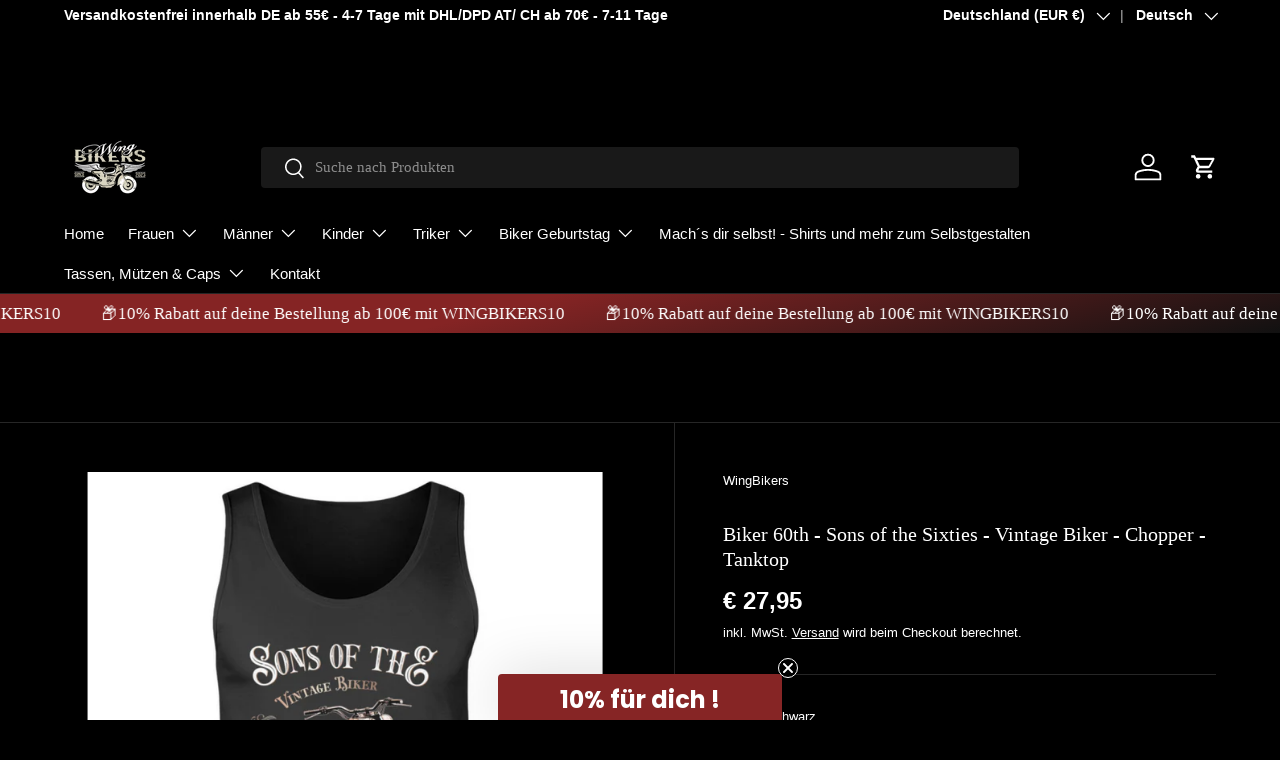

--- FILE ---
content_type: text/html; charset=utf-8
request_url: https://wingbikers.de/products/biker-60th-sons-of-the-sixties-vintage-biker-chopper-herren-tanktop
body_size: 47174
content:
<!doctype html>
<html class="no-js" lang="de" dir="ltr">
<head>
  <script>
  window.consentmo_gcm_initial_state = "";
  window.consentmo_gcm_state = "0";
  window.consentmo_gcm_security_storage = "strict";
  window.consentmo_gcm_ad_storage = "marketing";
  window.consentmo_gcm_analytics_storage = "analytics";
  window.consentmo_gcm_functionality_storage = "functionality";
  window.consentmo_gcm_personalization_storage = "functionality";
  window.consentmo_gcm_ads_data_redaction = "true";
  window.consentmo_gcm_url_passthrough = "false";
  window.consentmo_gcm_data_layer_name = "dataLayer";
  
  // Google Consent Mode V2 integration script from Consentmo GDPR
  window.isenseRules = {};
  window.isenseRules.gcm = {
      gcmVersion: 2,
      integrationVersion: 3,
      customChanges: false,
      consentUpdated: false,
      initialState: 7,
      isCustomizationEnabled: false,
      adsDataRedaction: true,
      urlPassthrough: false,
      dataLayer: 'dataLayer',
      categories: { ad_personalization: "marketing", ad_storage: "marketing", ad_user_data: "marketing", analytics_storage: "analytics", functionality_storage: "functionality", personalization_storage: "functionality", security_storage: "strict"},
      storage: { ad_personalization: "false", ad_storage: "false", ad_user_data: "false", analytics_storage: "false", functionality_storage: "false", personalization_storage: "false", security_storage: "false", wait_for_update: 2000 }
  };
  if(window.consentmo_gcm_state !== null && window.consentmo_gcm_state !== "" && window.consentmo_gcm_state !== "0") {
    window.isenseRules.gcm.isCustomizationEnabled = true;
    window.isenseRules.gcm.initialState = window.consentmo_gcm_initial_state === null || window.consentmo_gcm_initial_state.trim() === "" ? window.isenseRules.gcm.initialState : window.consentmo_gcm_initial_state;
    window.isenseRules.gcm.categories.ad_storage = window.consentmo_gcm_ad_storage === null || window.consentmo_gcm_ad_storage.trim() === "" ? window.isenseRules.gcm.categories.ad_storage : window.consentmo_gcm_ad_storage;
    window.isenseRules.gcm.categories.ad_user_data = window.consentmo_gcm_ad_storage === null || window.consentmo_gcm_ad_storage.trim() === "" ? window.isenseRules.gcm.categories.ad_user_data : window.consentmo_gcm_ad_storage;
    window.isenseRules.gcm.categories.ad_personalization = window.consentmo_gcm_ad_storage === null || window.consentmo_gcm_ad_storage.trim() === "" ? window.isenseRules.gcm.categories.ad_personalization : window.consentmo_gcm_ad_storage;
    window.isenseRules.gcm.categories.analytics_storage = window.consentmo_gcm_analytics_storage === null || window.consentmo_gcm_analytics_storage.trim() === "" ? window.isenseRules.gcm.categories.analytics_storage : window.consentmo_gcm_analytics_storage;
    window.isenseRules.gcm.categories.functionality_storage = window.consentmo_gcm_functionality_storage === null || window.consentmo_gcm_functionality_storage.trim() === "" ? window.isenseRules.gcm.categories.functionality_storage : window.consentmo_gcm_functionality_storage;
    window.isenseRules.gcm.categories.personalization_storage = window.consentmo_gcm_personalization_storage === null || window.consentmo_gcm_personalization_storage.trim() === "" ? window.isenseRules.gcm.categories.personalization_storage : window.consentmo_gcm_personalization_storage;
    window.isenseRules.gcm.categories.security_storage = window.consentmo_gcm_security_storage === null || window.consentmo_gcm_security_storage.trim() === "" ? window.isenseRules.gcm.categories.security_storage : window.consentmo_gcm_security_storage;
    window.isenseRules.gcm.urlPassthrough = window.consentmo_gcm_url_passthrough === null || window.consentmo_gcm_url_passthrough.trim() === "" ? window.isenseRules.gcm.urlPassthrough : window.consentmo_gcm_url_passthrough;
    window.isenseRules.gcm.adsDataRedaction = window.consentmo_gcm_ads_data_redaction === null || window.consentmo_gcm_ads_data_redaction.trim() === "" ? window.isenseRules.gcm.adsDataRedaction : window.consentmo_gcm_ads_data_redaction;
    window.isenseRules.gcm.dataLayer = window.consentmo_gcm_data_layer_name === null || window.consentmo_gcm_data_layer_name.trim() === "" ? window.isenseRules.gcm.dataLayer : window.consentmo_gcm_data_layer_name;
  }
  window.isenseRules.initializeGcm = function (rules) {
    if(window.isenseRules.gcm.isCustomizationEnabled) {
      rules.initialState = window.isenseRules.gcm.initialState;
      rules.urlPassthrough = window.isenseRules.gcm.urlPassthrough === true || window.isenseRules.gcm.urlPassthrough === 'true';
      rules.adsDataRedaction = window.isenseRules.gcm.adsDataRedaction === true || window.isenseRules.gcm.adsDataRedaction === 'true';
    }
    
    let initialState = parseInt(rules.initialState);
    let marketingBlocked = initialState === 0 || initialState === 2 || initialState === 5 || initialState === 7;
    let analyticsBlocked = initialState === 0 || initialState === 3 || initialState === 6 || initialState === 7;
    let functionalityBlocked = initialState === 4 || initialState === 5 || initialState === 6 || initialState === 7;

    let gdprCache = localStorage.getItem('gdprCache') ? JSON.parse(localStorage.getItem('gdprCache')) : null;
    if (gdprCache && typeof gdprCache.updatedPreferences !== "undefined") {
      let updatedPreferences = gdprCache.updatedPreferences;
      marketingBlocked = parseInt(updatedPreferences.indexOf('marketing')) > -1;
      analyticsBlocked = parseInt(updatedPreferences.indexOf('analytics')) > -1;
      functionalityBlocked = parseInt(updatedPreferences.indexOf('functionality')) > -1;
    }

    Object.entries(rules.categories).forEach(category => {
      if(rules.storage.hasOwnProperty(category[0])) {
        switch(category[1]) {
          case 'strict':
            rules.storage[category[0]] = "granted";
            break;
          case 'marketing':
            rules.storage[category[0]] = marketingBlocked ? "denied" : "granted";
            break;
          case 'analytics':
            rules.storage[category[0]] = analyticsBlocked ? "denied" : "granted";
            break;
          case 'functionality':
            rules.storage[category[0]] = functionalityBlocked ? "denied" : "granted";
            break;
        }
      }
    });
    rules.consentUpdated = true;
    isenseRules.gcm = rules;
  }

  // Google Consent Mode - initialization start
  window.isenseRules.initializeGcm({
    ...window.isenseRules.gcm,
    adsDataRedaction: true,
    urlPassthrough: false,
    initialState: 7
  });

  /*
  * initialState acceptable values:
  * 0 - Set both ad_storage and analytics_storage to denied
  * 1 - Set all categories to granted
  * 2 - Set only ad_storage to denied
  * 3 - Set only analytics_storage to denied
  * 4 - Set only functionality_storage to denied
  * 5 - Set both ad_storage and functionality_storage to denied
  * 6 - Set both analytics_storage and functionality_storage to denied
  * 7 - Set all categories to denied
  */

  window[window.isenseRules.gcm.dataLayer] = window[window.isenseRules.gcm.dataLayer] || [];
  function gtag() { window[window.isenseRules.gcm.dataLayer].push(arguments); }
  gtag("consent", "default", isenseRules.gcm.storage);
  isenseRules.gcm.adsDataRedaction && gtag("set", "ads_data_redaction", isenseRules.gcm.adsDataRedaction);
  isenseRules.gcm.urlPassthrough && gtag("set", "url_passthrough", isenseRules.gcm.urlPassthrough);
</script>
<meta charset="utf-8">
<meta name="viewport" content="width=device-width,initial-scale=1">
<title>Biker 60th - Sons of the Sixties - Vintage Biker - Chopper | Tank-Top - wingbikers.de &ndash; WingBikers</title><link rel="canonical" href="https://wingbikers.de/products/biker-60th-sons-of-the-sixties-vintage-biker-chopper-herren-tanktop"><link rel="icon" href="//wingbikers.de/cdn/shop/files/Falcon.png?crop=center&height=48&v=1696013774&width=48" type="image/png">
  <link rel="apple-touch-icon" href="//wingbikers.de/cdn/shop/files/Falcon.png?crop=center&height=180&v=1696013774&width=180"><meta name="description" content="Erleben die rebellische Biker-Kultur der Sechziger Jahre mit unserem &quot;Sons of the Sixties&quot; Vintage Biker Tanktop| Freiheit und Abenteuer | Muskelshirt - In mehreren Größen und Farben erhältlich ✓ Jetzt bei WingBikers online bestellen ✓ schneller Versand! ✓"><meta property="og:site_name" content="WingBikers">
<meta property="og:url" content="https://wingbikers.de/products/biker-60th-sons-of-the-sixties-vintage-biker-chopper-herren-tanktop">
<meta property="og:title" content="Biker 60th - Sons of the Sixties - Vintage Biker - Chopper | Tank-Top - wingbikers.de">
<meta property="og:type" content="product">
<meta property="og:description" content="Erleben die rebellische Biker-Kultur der Sechziger Jahre mit unserem &quot;Sons of the Sixties&quot; Vintage Biker Tanktop| Freiheit und Abenteuer | Muskelshirt - In mehreren Größen und Farben erhältlich ✓ Jetzt bei WingBikers online bestellen ✓ schneller Versand! ✓"><meta property="og:image" content="http://wingbikers.de/cdn/shop/files/SonsoftheSixtiesTanktop.jpg?crop=center&height=1200&v=1710848684&width=1200">
  <meta property="og:image:secure_url" content="https://wingbikers.de/cdn/shop/files/SonsoftheSixtiesTanktop.jpg?crop=center&height=1200&v=1710848684&width=1200">
  <meta property="og:image:width" content="2048">
  <meta property="og:image:height" content="2048"><meta property="og:price:amount" content="27,95">
  <meta property="og:price:currency" content="EUR"><meta name="twitter:card" content="summary_large_image">
<meta name="twitter:title" content="Biker 60th - Sons of the Sixties - Vintage Biker - Chopper | Tank-Top - wingbikers.de">
<meta name="twitter:description" content="Erleben die rebellische Biker-Kultur der Sechziger Jahre mit unserem &quot;Sons of the Sixties&quot; Vintage Biker Tanktop| Freiheit und Abenteuer | Muskelshirt - In mehreren Größen und Farben erhältlich ✓ Jetzt bei WingBikers online bestellen ✓ schneller Versand! ✓">
<link rel="preload" href="//wingbikers.de/cdn/shop/t/4/assets/main.css?v=171986751195675404661722220449" as="style"><style data-shopify>
:root {
      --bg-color: 0 0 0 / 1.0;
      --bg-color-og: 0 0 0 / 1.0;
      --heading-color: 255 255 255;
      --text-color: 255 255 255;
      --text-color-og: 255 255 255;
      --scrollbar-color: 255 255 255;
      --link-color: 255 255 255;
      --link-color-og: 255 255 255;
      --star-color: 255 215 55;--swatch-border-color-default: 51 51 51;
        --swatch-border-color-active: 128 128 128;
        --swatch-card-size: 30px;
        --swatch-variant-picker-size: 64px;--color-scheme-1-bg: 255 255 255 / 1.0;
      --color-scheme-1-grad: linear-gradient(46deg, rgba(245, 245, 245, 1) 13%, rgba(249, 249, 249, 1) 86%);
      --color-scheme-1-heading: 0 0 0;
      --color-scheme-1-text: 0 0 0;
      --color-scheme-1-btn-bg: 134 37 37;
      --color-scheme-1-btn-text: 255 255 255;
      --color-scheme-1-btn-bg-hover: 162 75 75;--color-scheme-2-bg: 46 46 46 / 1.0;
      --color-scheme-2-grad: linear-gradient(180deg, rgba(46, 46, 46, 1), rgba(46, 46, 46, 1) 100%);
      --color-scheme-2-heading: 255 255 255;
      --color-scheme-2-text: 255 255 255;
      --color-scheme-2-btn-bg: 134 37 37;
      --color-scheme-2-btn-text: 255 255 255;
      --color-scheme-2-btn-bg-hover: 162 75 75;--color-scheme-3-bg: 134 37 37 / 1.0;
      --color-scheme-3-grad: linear-gradient(166deg, rgba(134, 37, 37, 1) 39%, rgba(18, 18, 18, 1) 100%);
      --color-scheme-3-heading: 255 255 255;
      --color-scheme-3-text: 255 255 255;
      --color-scheme-3-btn-bg: 255 255 255;
      --color-scheme-3-btn-text: 98 25 121;
      --color-scheme-3-btn-bg-hover: 238 231 241;

      --drawer-bg-color: 0 0 0 / 1.0;
      --drawer-text-color: 255 255 255;

      --panel-bg-color: 245 245 245 / 1.0;
      --panel-heading-color: 0 0 0;
      --panel-text-color: 0 0 0;

      --in-stock-text-color: 13 164 74;
      --low-stock-text-color: 54 55 55;
      --very-low-stock-text-color: 227 43 43;
      --no-stock-text-color: 7 7 7;
      --no-stock-backordered-text-color: 119 119 119;

      --error-bg-color: 252 237 238;
      --error-text-color: 180 12 28;
      --success-bg-color: 232 246 234;
      --success-text-color: 44 126 63;
      --info-bg-color: 228 237 250;
      --info-text-color: 26 102 210;

      --heading-font-family: "New York", Iowan Old Style, Apple Garamond, Baskerville, Times New Roman, Droid Serif, Times, Source Serif Pro, serif, Apple Color Emoji, Segoe UI Emoji, Segoe UI Symbol;
      --heading-font-style: normal;
      --heading-font-weight: 400;
      --heading-scale-start: 2;

      --navigation-font-family: "system_ui", -apple-system, 'Segoe UI', Roboto, 'Helvetica Neue', 'Noto Sans', 'Liberation Sans', Arial, sans-serif, 'Apple Color Emoji', 'Segoe UI Emoji', 'Segoe UI Symbol', 'Noto Color Emoji';
      --navigation-font-style: normal;
      --navigation-font-weight: 400;--heading-text-transform: none;

      --subheading-text-transform: uppercase;
      --body-font-family: "system_ui", -apple-system, 'Segoe UI', Roboto, 'Helvetica Neue', 'Noto Sans', 'Liberation Sans', Arial, sans-serif, 'Apple Color Emoji', 'Segoe UI Emoji', 'Segoe UI Symbol', 'Noto Color Emoji';
      --body-font-style: normal;
      --body-font-weight: 400;
      --body-font-size: 15;

      --section-gap: 32;
      --heading-gap: calc(8 * var(--space-unit));--heading-gap: calc(6 * var(--space-unit));--grid-column-gap: 20px;--btn-bg-color: 255 255 255;
      --btn-bg-hover-color: 225 225 225;
      --btn-text-color: 0 0 0;
      --btn-bg-color-og: 255 255 255;
      --btn-text-color-og: 0 0 0;
      --btn-alt-bg-color: 0 0 0;
      --btn-alt-bg-alpha: 0.0;
      --btn-alt-text-color: 49 243 94;
      --btn-border-width: 1px;
      --btn-padding-y: 12px;

      
      --btn-border-radius: 4px;
      

      --btn-lg-border-radius: 50%;
      --btn-icon-border-radius: 50%;
      --input-with-btn-inner-radius: var(--btn-border-radius);
      --btn-text-transform: uppercase;

      --input-bg-color: 0 0 0 / 1.0;
      --input-text-color: 255 255 255;
      --input-border-width: 1px;
      --input-border-radius: 3px;
      --textarea-border-radius: 3px;
      --input-border-radius: 4px;--input-bg-color-diff-3: #080808;
      --input-bg-color-diff-6: #0f0f0f;

      --modal-border-radius: 0px;
      --modal-overlay-color: 0 0 0;
      --modal-overlay-opacity: 0.4;
      --drawer-border-radius: 0px;
      --overlay-border-radius: 0px;--custom-label-bg-color: 129 244 225;
      --custom-label-text-color: 7 7 7;--sale-label-bg-color: 227 43 43;
      --sale-label-text-color: 255 255 255;--sold-out-label-bg-color: 46 46 46;
      --sold-out-label-text-color: 255 255 255;--new-label-bg-color: 26 102 210;
      --new-label-text-color: 255 255 255;--preorder-label-bg-color: 86 203 249;
      --preorder-label-text-color: 0 0 0;

      --page-width: 1590px;
      --gutter-sm: 20px;
      --gutter-md: 32px;
      --gutter-lg: 64px;

      --payment-terms-bg-color: #000000;

      --coll-card-bg-color: #f5f5f5;
      --coll-card-border-color: #ffffff;
        
          --aos-animate-duration: 1s;
        

        
          --aos-min-width: 0;
        
      

      --reading-width: 48em;
    }

    @media (max-width: 769px) {
      :root {
        --reading-width: 36em;
      }
    }
  </style><link rel="stylesheet" href="//wingbikers.de/cdn/shop/t/4/assets/main.css?v=171986751195675404661722220449">
  <script src="//wingbikers.de/cdn/shop/t/4/assets/main.js?v=2050684634816504901722220449" defer="defer"></script><script>window.performance && window.performance.mark && window.performance.mark('shopify.content_for_header.start');</script><meta id="shopify-digital-wallet" name="shopify-digital-wallet" content="/83489325371/digital_wallets/dialog">
<meta name="shopify-checkout-api-token" content="b1e7dbc79a6ed8fd0cd8488efeb6a448">
<meta id="in-context-paypal-metadata" data-shop-id="83489325371" data-venmo-supported="false" data-environment="production" data-locale="de_DE" data-paypal-v4="true" data-currency="EUR">
<link rel="alternate" hreflang="x-default" href="https://wingbikers.de/products/biker-60th-sons-of-the-sixties-vintage-biker-chopper-herren-tanktop">
<link rel="alternate" hreflang="de" href="https://wingbikers.de/products/biker-60th-sons-of-the-sixties-vintage-biker-chopper-herren-tanktop">
<link rel="alternate" hreflang="no" href="https://wingbikers.de/no/products/biker-60th-sons-of-the-sixties-vintage-biker-chopper-herren-tanktop">
<link rel="alternate" type="application/json+oembed" href="https://wingbikers.de/products/biker-60th-sons-of-the-sixties-vintage-biker-chopper-herren-tanktop.oembed">
<script async="async" src="/checkouts/internal/preloads.js?locale=de-DE"></script>
<link rel="preconnect" href="https://shop.app" crossorigin="anonymous">
<script async="async" src="https://shop.app/checkouts/internal/preloads.js?locale=de-DE&shop_id=83489325371" crossorigin="anonymous"></script>
<script id="apple-pay-shop-capabilities" type="application/json">{"shopId":83489325371,"countryCode":"NO","currencyCode":"EUR","merchantCapabilities":["supports3DS"],"merchantId":"gid:\/\/shopify\/Shop\/83489325371","merchantName":"WingBikers","requiredBillingContactFields":["postalAddress","email"],"requiredShippingContactFields":["postalAddress","email"],"shippingType":"shipping","supportedNetworks":["visa","masterCard","amex"],"total":{"type":"pending","label":"WingBikers","amount":"1.00"},"shopifyPaymentsEnabled":true,"supportsSubscriptions":true}</script>
<script id="shopify-features" type="application/json">{"accessToken":"b1e7dbc79a6ed8fd0cd8488efeb6a448","betas":["rich-media-storefront-analytics"],"domain":"wingbikers.de","predictiveSearch":true,"shopId":83489325371,"locale":"de"}</script>
<script>var Shopify = Shopify || {};
Shopify.shop = "7c9773.myshopify.com";
Shopify.locale = "de";
Shopify.currency = {"active":"EUR","rate":"1.0"};
Shopify.country = "DE";
Shopify.theme = {"name":"Enterprise","id":170393338171,"schema_name":"Enterprise","schema_version":"1.5.2","theme_store_id":1657,"role":"main"};
Shopify.theme.handle = "null";
Shopify.theme.style = {"id":null,"handle":null};
Shopify.cdnHost = "wingbikers.de/cdn";
Shopify.routes = Shopify.routes || {};
Shopify.routes.root = "/";</script>
<script type="module">!function(o){(o.Shopify=o.Shopify||{}).modules=!0}(window);</script>
<script>!function(o){function n(){var o=[];function n(){o.push(Array.prototype.slice.apply(arguments))}return n.q=o,n}var t=o.Shopify=o.Shopify||{};t.loadFeatures=n(),t.autoloadFeatures=n()}(window);</script>
<script>
  window.ShopifyPay = window.ShopifyPay || {};
  window.ShopifyPay.apiHost = "shop.app\/pay";
  window.ShopifyPay.redirectState = null;
</script>
<script id="shop-js-analytics" type="application/json">{"pageType":"product"}</script>
<script defer="defer" async type="module" src="//wingbikers.de/cdn/shopifycloud/shop-js/modules/v2/client.init-shop-cart-sync_e98Ab_XN.de.esm.js"></script>
<script defer="defer" async type="module" src="//wingbikers.de/cdn/shopifycloud/shop-js/modules/v2/chunk.common_Pcw9EP95.esm.js"></script>
<script defer="defer" async type="module" src="//wingbikers.de/cdn/shopifycloud/shop-js/modules/v2/chunk.modal_CzmY4ZhL.esm.js"></script>
<script type="module">
  await import("//wingbikers.de/cdn/shopifycloud/shop-js/modules/v2/client.init-shop-cart-sync_e98Ab_XN.de.esm.js");
await import("//wingbikers.de/cdn/shopifycloud/shop-js/modules/v2/chunk.common_Pcw9EP95.esm.js");
await import("//wingbikers.de/cdn/shopifycloud/shop-js/modules/v2/chunk.modal_CzmY4ZhL.esm.js");

  window.Shopify.SignInWithShop?.initShopCartSync?.({"fedCMEnabled":true,"windoidEnabled":true});

</script>
<script>
  window.Shopify = window.Shopify || {};
  if (!window.Shopify.featureAssets) window.Shopify.featureAssets = {};
  window.Shopify.featureAssets['shop-js'] = {"shop-cart-sync":["modules/v2/client.shop-cart-sync_DazCVyJ3.de.esm.js","modules/v2/chunk.common_Pcw9EP95.esm.js","modules/v2/chunk.modal_CzmY4ZhL.esm.js"],"init-fed-cm":["modules/v2/client.init-fed-cm_D0AulfmK.de.esm.js","modules/v2/chunk.common_Pcw9EP95.esm.js","modules/v2/chunk.modal_CzmY4ZhL.esm.js"],"shop-cash-offers":["modules/v2/client.shop-cash-offers_BISyWFEA.de.esm.js","modules/v2/chunk.common_Pcw9EP95.esm.js","modules/v2/chunk.modal_CzmY4ZhL.esm.js"],"shop-login-button":["modules/v2/client.shop-login-button_D_c1vx_E.de.esm.js","modules/v2/chunk.common_Pcw9EP95.esm.js","modules/v2/chunk.modal_CzmY4ZhL.esm.js"],"pay-button":["modules/v2/client.pay-button_CHADzJ4g.de.esm.js","modules/v2/chunk.common_Pcw9EP95.esm.js","modules/v2/chunk.modal_CzmY4ZhL.esm.js"],"shop-button":["modules/v2/client.shop-button_CQnD2U3v.de.esm.js","modules/v2/chunk.common_Pcw9EP95.esm.js","modules/v2/chunk.modal_CzmY4ZhL.esm.js"],"avatar":["modules/v2/client.avatar_BTnouDA3.de.esm.js"],"init-windoid":["modules/v2/client.init-windoid_CmA0-hrC.de.esm.js","modules/v2/chunk.common_Pcw9EP95.esm.js","modules/v2/chunk.modal_CzmY4ZhL.esm.js"],"init-shop-for-new-customer-accounts":["modules/v2/client.init-shop-for-new-customer-accounts_BCzC_Mib.de.esm.js","modules/v2/client.shop-login-button_D_c1vx_E.de.esm.js","modules/v2/chunk.common_Pcw9EP95.esm.js","modules/v2/chunk.modal_CzmY4ZhL.esm.js"],"init-shop-email-lookup-coordinator":["modules/v2/client.init-shop-email-lookup-coordinator_DYzOit4u.de.esm.js","modules/v2/chunk.common_Pcw9EP95.esm.js","modules/v2/chunk.modal_CzmY4ZhL.esm.js"],"init-shop-cart-sync":["modules/v2/client.init-shop-cart-sync_e98Ab_XN.de.esm.js","modules/v2/chunk.common_Pcw9EP95.esm.js","modules/v2/chunk.modal_CzmY4ZhL.esm.js"],"shop-toast-manager":["modules/v2/client.shop-toast-manager_Bc-1elH8.de.esm.js","modules/v2/chunk.common_Pcw9EP95.esm.js","modules/v2/chunk.modal_CzmY4ZhL.esm.js"],"init-customer-accounts":["modules/v2/client.init-customer-accounts_CqlRHmZs.de.esm.js","modules/v2/client.shop-login-button_D_c1vx_E.de.esm.js","modules/v2/chunk.common_Pcw9EP95.esm.js","modules/v2/chunk.modal_CzmY4ZhL.esm.js"],"init-customer-accounts-sign-up":["modules/v2/client.init-customer-accounts-sign-up_DZmBw6yB.de.esm.js","modules/v2/client.shop-login-button_D_c1vx_E.de.esm.js","modules/v2/chunk.common_Pcw9EP95.esm.js","modules/v2/chunk.modal_CzmY4ZhL.esm.js"],"shop-follow-button":["modules/v2/client.shop-follow-button_Cx-w7rSq.de.esm.js","modules/v2/chunk.common_Pcw9EP95.esm.js","modules/v2/chunk.modal_CzmY4ZhL.esm.js"],"checkout-modal":["modules/v2/client.checkout-modal_Djjmh8qM.de.esm.js","modules/v2/chunk.common_Pcw9EP95.esm.js","modules/v2/chunk.modal_CzmY4ZhL.esm.js"],"shop-login":["modules/v2/client.shop-login_DMZMgoZf.de.esm.js","modules/v2/chunk.common_Pcw9EP95.esm.js","modules/v2/chunk.modal_CzmY4ZhL.esm.js"],"lead-capture":["modules/v2/client.lead-capture_SqejaEd8.de.esm.js","modules/v2/chunk.common_Pcw9EP95.esm.js","modules/v2/chunk.modal_CzmY4ZhL.esm.js"],"payment-terms":["modules/v2/client.payment-terms_DUeEqFTJ.de.esm.js","modules/v2/chunk.common_Pcw9EP95.esm.js","modules/v2/chunk.modal_CzmY4ZhL.esm.js"]};
</script>
<script>(function() {
  var isLoaded = false;
  function asyncLoad() {
    if (isLoaded) return;
    isLoaded = true;
    var urls = ["https:\/\/loox.io\/widget\/mj-RHPqJlo\/loox.1699663809519.js?shop=7c9773.myshopify.com","https:\/\/static.klaviyo.com\/onsite\/js\/klaviyo.js?company_id=TdcCuU\u0026shop=7c9773.myshopify.com","https:\/\/size-chart.kalis.no\/script\/7c9773.myshopify.com.js?ver=20251019230003_105587\u0026shop=7c9773.myshopify.com"];
    for (var i = 0; i < urls.length; i++) {
      var s = document.createElement('script');
      s.type = 'text/javascript';
      s.async = true;
      s.src = urls[i];
      var x = document.getElementsByTagName('script')[0];
      x.parentNode.insertBefore(s, x);
    }
  };
  if(window.attachEvent) {
    window.attachEvent('onload', asyncLoad);
  } else {
    window.addEventListener('load', asyncLoad, false);
  }
})();</script>
<script id="__st">var __st={"a":83489325371,"offset":3600,"reqid":"55da5620-6a44-421a-a2c3-978a0db76cdc-1769252254","pageurl":"wingbikers.de\/products\/biker-60th-sons-of-the-sixties-vintage-biker-chopper-herren-tanktop","u":"c50f2678deb7","p":"product","rtyp":"product","rid":9125065326907};</script>
<script>window.ShopifyPaypalV4VisibilityTracking = true;</script>
<script id="captcha-bootstrap">!function(){'use strict';const t='contact',e='account',n='new_comment',o=[[t,t],['blogs',n],['comments',n],[t,'customer']],c=[[e,'customer_login'],[e,'guest_login'],[e,'recover_customer_password'],[e,'create_customer']],r=t=>t.map((([t,e])=>`form[action*='/${t}']:not([data-nocaptcha='true']) input[name='form_type'][value='${e}']`)).join(','),a=t=>()=>t?[...document.querySelectorAll(t)].map((t=>t.form)):[];function s(){const t=[...o],e=r(t);return a(e)}const i='password',u='form_key',d=['recaptcha-v3-token','g-recaptcha-response','h-captcha-response',i],f=()=>{try{return window.sessionStorage}catch{return}},m='__shopify_v',_=t=>t.elements[u];function p(t,e,n=!1){try{const o=window.sessionStorage,c=JSON.parse(o.getItem(e)),{data:r}=function(t){const{data:e,action:n}=t;return t[m]||n?{data:e,action:n}:{data:t,action:n}}(c);for(const[e,n]of Object.entries(r))t.elements[e]&&(t.elements[e].value=n);n&&o.removeItem(e)}catch(o){console.error('form repopulation failed',{error:o})}}const l='form_type',E='cptcha';function T(t){t.dataset[E]=!0}const w=window,h=w.document,L='Shopify',v='ce_forms',y='captcha';let A=!1;((t,e)=>{const n=(g='f06e6c50-85a8-45c8-87d0-21a2b65856fe',I='https://cdn.shopify.com/shopifycloud/storefront-forms-hcaptcha/ce_storefront_forms_captcha_hcaptcha.v1.5.2.iife.js',D={infoText:'Durch hCaptcha geschützt',privacyText:'Datenschutz',termsText:'Allgemeine Geschäftsbedingungen'},(t,e,n)=>{const o=w[L][v],c=o.bindForm;if(c)return c(t,g,e,D).then(n);var r;o.q.push([[t,g,e,D],n]),r=I,A||(h.body.append(Object.assign(h.createElement('script'),{id:'captcha-provider',async:!0,src:r})),A=!0)});var g,I,D;w[L]=w[L]||{},w[L][v]=w[L][v]||{},w[L][v].q=[],w[L][y]=w[L][y]||{},w[L][y].protect=function(t,e){n(t,void 0,e),T(t)},Object.freeze(w[L][y]),function(t,e,n,w,h,L){const[v,y,A,g]=function(t,e,n){const i=e?o:[],u=t?c:[],d=[...i,...u],f=r(d),m=r(i),_=r(d.filter((([t,e])=>n.includes(e))));return[a(f),a(m),a(_),s()]}(w,h,L),I=t=>{const e=t.target;return e instanceof HTMLFormElement?e:e&&e.form},D=t=>v().includes(t);t.addEventListener('submit',(t=>{const e=I(t);if(!e)return;const n=D(e)&&!e.dataset.hcaptchaBound&&!e.dataset.recaptchaBound,o=_(e),c=g().includes(e)&&(!o||!o.value);(n||c)&&t.preventDefault(),c&&!n&&(function(t){try{if(!f())return;!function(t){const e=f();if(!e)return;const n=_(t);if(!n)return;const o=n.value;o&&e.removeItem(o)}(t);const e=Array.from(Array(32),(()=>Math.random().toString(36)[2])).join('');!function(t,e){_(t)||t.append(Object.assign(document.createElement('input'),{type:'hidden',name:u})),t.elements[u].value=e}(t,e),function(t,e){const n=f();if(!n)return;const o=[...t.querySelectorAll(`input[type='${i}']`)].map((({name:t})=>t)),c=[...d,...o],r={};for(const[a,s]of new FormData(t).entries())c.includes(a)||(r[a]=s);n.setItem(e,JSON.stringify({[m]:1,action:t.action,data:r}))}(t,e)}catch(e){console.error('failed to persist form',e)}}(e),e.submit())}));const S=(t,e)=>{t&&!t.dataset[E]&&(n(t,e.some((e=>e===t))),T(t))};for(const o of['focusin','change'])t.addEventListener(o,(t=>{const e=I(t);D(e)&&S(e,y())}));const B=e.get('form_key'),M=e.get(l),P=B&&M;t.addEventListener('DOMContentLoaded',(()=>{const t=y();if(P)for(const e of t)e.elements[l].value===M&&p(e,B);[...new Set([...A(),...v().filter((t=>'true'===t.dataset.shopifyCaptcha))])].forEach((e=>S(e,t)))}))}(h,new URLSearchParams(w.location.search),n,t,e,['guest_login'])})(!0,!0)}();</script>
<script integrity="sha256-4kQ18oKyAcykRKYeNunJcIwy7WH5gtpwJnB7kiuLZ1E=" data-source-attribution="shopify.loadfeatures" defer="defer" src="//wingbikers.de/cdn/shopifycloud/storefront/assets/storefront/load_feature-a0a9edcb.js" crossorigin="anonymous"></script>
<script crossorigin="anonymous" defer="defer" src="//wingbikers.de/cdn/shopifycloud/storefront/assets/shopify_pay/storefront-65b4c6d7.js?v=20250812"></script>
<script data-source-attribution="shopify.dynamic_checkout.dynamic.init">var Shopify=Shopify||{};Shopify.PaymentButton=Shopify.PaymentButton||{isStorefrontPortableWallets:!0,init:function(){window.Shopify.PaymentButton.init=function(){};var t=document.createElement("script");t.src="https://wingbikers.de/cdn/shopifycloud/portable-wallets/latest/portable-wallets.de.js",t.type="module",document.head.appendChild(t)}};
</script>
<script data-source-attribution="shopify.dynamic_checkout.buyer_consent">
  function portableWalletsHideBuyerConsent(e){var t=document.getElementById("shopify-buyer-consent"),n=document.getElementById("shopify-subscription-policy-button");t&&n&&(t.classList.add("hidden"),t.setAttribute("aria-hidden","true"),n.removeEventListener("click",e))}function portableWalletsShowBuyerConsent(e){var t=document.getElementById("shopify-buyer-consent"),n=document.getElementById("shopify-subscription-policy-button");t&&n&&(t.classList.remove("hidden"),t.removeAttribute("aria-hidden"),n.addEventListener("click",e))}window.Shopify?.PaymentButton&&(window.Shopify.PaymentButton.hideBuyerConsent=portableWalletsHideBuyerConsent,window.Shopify.PaymentButton.showBuyerConsent=portableWalletsShowBuyerConsent);
</script>
<script data-source-attribution="shopify.dynamic_checkout.cart.bootstrap">document.addEventListener("DOMContentLoaded",(function(){function t(){return document.querySelector("shopify-accelerated-checkout-cart, shopify-accelerated-checkout")}if(t())Shopify.PaymentButton.init();else{new MutationObserver((function(e,n){t()&&(Shopify.PaymentButton.init(),n.disconnect())})).observe(document.body,{childList:!0,subtree:!0})}}));
</script>
<link id="shopify-accelerated-checkout-styles" rel="stylesheet" media="screen" href="https://wingbikers.de/cdn/shopifycloud/portable-wallets/latest/accelerated-checkout-backwards-compat.css" crossorigin="anonymous">
<style id="shopify-accelerated-checkout-cart">
        #shopify-buyer-consent {
  margin-top: 1em;
  display: inline-block;
  width: 100%;
}

#shopify-buyer-consent.hidden {
  display: none;
}

#shopify-subscription-policy-button {
  background: none;
  border: none;
  padding: 0;
  text-decoration: underline;
  font-size: inherit;
  cursor: pointer;
}

#shopify-subscription-policy-button::before {
  box-shadow: none;
}

      </style>
<script id="sections-script" data-sections="header,footer" defer="defer" src="//wingbikers.de/cdn/shop/t/4/compiled_assets/scripts.js?v=596"></script>
<script>window.performance && window.performance.mark && window.performance.mark('shopify.content_for_header.end');</script>

    <script src="//wingbikers.de/cdn/shop/t/4/assets/animate-on-scroll.js?v=15249566486942820451722220448" defer="defer"></script>
    <link rel="stylesheet" href="//wingbikers.de/cdn/shop/t/4/assets/animate-on-scroll.css?v=116194678796051782541722220448">
  

  <script>document.documentElement.className = document.documentElement.className.replace('no-js', 'js');</script><!-- CC Custom Head Start --><!-- CC Custom Head End --><link href="//wingbikers.de/cdn/shop/t/4/assets/teeinblue-custom.css?v=14258835091973206971726141845" rel="stylesheet" type="text/css" media="all" />
  <script type="text/javascript">
  	teeinblue = {
  	  formSelector: 'product-form form',
  	  gallerySelector: '.product-media media-gallery',
  	};
  </script>
<!-- BEGIN app block: shopify://apps/consentmo-gdpr/blocks/gdpr_cookie_consent/4fbe573f-a377-4fea-9801-3ee0858cae41 -->


<!-- END app block --><!-- BEGIN app block: shopify://apps/teeinblue-product-personalizer/blocks/product-personalizer/67212f31-32b0-450c-97dd-7e182a5fac7b -->


  <!-- teeinblue scripts -->
  <script>
    window.teeinblueShop = {
      shopCurrency: "EUR",
    
      moneyFormat: "€{{amount_with_comma_separator}}",
    
    };
  </script>

  

  

  
    
    
    
    
    
    
    
    
    
    
    

    

    
    <script id="teeinblue-product-data">
      window.teeinblueCampaign = {
        
        isTeeInBlueProduct: false,
        isPlatformProduct: false,
        productId: 9125065326907,
        variantsById: {
          
          "47971190407483": {
            ...({"id":47971190407483,"title":"Schwarz \/ S","option1":"Schwarz","option2":"S","option3":null,"sku":"DR00GH4WSZ_G64200__S__16","requires_shipping":true,"taxable":true,"featured_image":{"id":44948703445307,"product_id":9125065326907,"position":2,"created_at":"2024-03-15T10:30:49+01:00","updated_at":"2024-03-19T12:44:44+01:00","alt":"Ein Biker Tanktop für Motorradfahrer von Wingbikers mit dem Aufdruck, Sons of the Sixties - Vintage Biker, in schwarz.","width":1100,"height":1200,"src":"\/\/wingbikers.de\/cdn\/shop\/files\/ymR0vyOJ7Ur4ewvk_17f5ab0c-8893-4ab6-8f8e-882b5665ae71.jpg?v=1710848684","variant_ids":[47971190407483,47971190440251,47971190473019,47971190505787,47971190538555]},"available":true,"name":"Biker 60th - Sons of the Sixties - Vintage Biker - Chopper - Tanktop - Schwarz \/ S","public_title":"Schwarz \/ S","options":["Schwarz","S"],"price":2795,"weight":0,"compare_at_price":null,"inventory_management":null,"barcode":null,"featured_media":{"alt":"Ein Biker Tanktop für Motorradfahrer von Wingbikers mit dem Aufdruck, Sons of the Sixties - Vintage Biker, in schwarz.","id":37550351188283,"position":2,"preview_image":{"aspect_ratio":0.917,"height":1200,"width":1100,"src":"\/\/wingbikers.de\/cdn\/shop\/files\/ymR0vyOJ7Ur4ewvk_17f5ab0c-8893-4ab6-8f8e-882b5665ae71.jpg?v=1710848684"}},"requires_selling_plan":false,"selling_plan_allocations":[]}),
            inventory_policy: "deny",
          },
          
          "47971190440251": {
            ...({"id":47971190440251,"title":"Schwarz \/ M","option1":"Schwarz","option2":"M","option3":null,"sku":"DR00GH4WSZ_G64200__M__16","requires_shipping":true,"taxable":true,"featured_image":{"id":44948703445307,"product_id":9125065326907,"position":2,"created_at":"2024-03-15T10:30:49+01:00","updated_at":"2024-03-19T12:44:44+01:00","alt":"Ein Biker Tanktop für Motorradfahrer von Wingbikers mit dem Aufdruck, Sons of the Sixties - Vintage Biker, in schwarz.","width":1100,"height":1200,"src":"\/\/wingbikers.de\/cdn\/shop\/files\/ymR0vyOJ7Ur4ewvk_17f5ab0c-8893-4ab6-8f8e-882b5665ae71.jpg?v=1710848684","variant_ids":[47971190407483,47971190440251,47971190473019,47971190505787,47971190538555]},"available":true,"name":"Biker 60th - Sons of the Sixties - Vintage Biker - Chopper - Tanktop - Schwarz \/ M","public_title":"Schwarz \/ M","options":["Schwarz","M"],"price":2795,"weight":0,"compare_at_price":null,"inventory_management":null,"barcode":null,"featured_media":{"alt":"Ein Biker Tanktop für Motorradfahrer von Wingbikers mit dem Aufdruck, Sons of the Sixties - Vintage Biker, in schwarz.","id":37550351188283,"position":2,"preview_image":{"aspect_ratio":0.917,"height":1200,"width":1100,"src":"\/\/wingbikers.de\/cdn\/shop\/files\/ymR0vyOJ7Ur4ewvk_17f5ab0c-8893-4ab6-8f8e-882b5665ae71.jpg?v=1710848684"}},"requires_selling_plan":false,"selling_plan_allocations":[]}),
            inventory_policy: "deny",
          },
          
          "47971190473019": {
            ...({"id":47971190473019,"title":"Schwarz \/ L","option1":"Schwarz","option2":"L","option3":null,"sku":"DR00GH4WSZ_G64200__L__16","requires_shipping":true,"taxable":true,"featured_image":{"id":44948703445307,"product_id":9125065326907,"position":2,"created_at":"2024-03-15T10:30:49+01:00","updated_at":"2024-03-19T12:44:44+01:00","alt":"Ein Biker Tanktop für Motorradfahrer von Wingbikers mit dem Aufdruck, Sons of the Sixties - Vintage Biker, in schwarz.","width":1100,"height":1200,"src":"\/\/wingbikers.de\/cdn\/shop\/files\/ymR0vyOJ7Ur4ewvk_17f5ab0c-8893-4ab6-8f8e-882b5665ae71.jpg?v=1710848684","variant_ids":[47971190407483,47971190440251,47971190473019,47971190505787,47971190538555]},"available":true,"name":"Biker 60th - Sons of the Sixties - Vintage Biker - Chopper - Tanktop - Schwarz \/ L","public_title":"Schwarz \/ L","options":["Schwarz","L"],"price":2795,"weight":0,"compare_at_price":null,"inventory_management":null,"barcode":null,"featured_media":{"alt":"Ein Biker Tanktop für Motorradfahrer von Wingbikers mit dem Aufdruck, Sons of the Sixties - Vintage Biker, in schwarz.","id":37550351188283,"position":2,"preview_image":{"aspect_ratio":0.917,"height":1200,"width":1100,"src":"\/\/wingbikers.de\/cdn\/shop\/files\/ymR0vyOJ7Ur4ewvk_17f5ab0c-8893-4ab6-8f8e-882b5665ae71.jpg?v=1710848684"}},"requires_selling_plan":false,"selling_plan_allocations":[]}),
            inventory_policy: "deny",
          },
          
          "47971190505787": {
            ...({"id":47971190505787,"title":"Schwarz \/ XL","option1":"Schwarz","option2":"XL","option3":null,"sku":"DR00GH4WSZ_G64200__XL__16","requires_shipping":true,"taxable":true,"featured_image":{"id":44948703445307,"product_id":9125065326907,"position":2,"created_at":"2024-03-15T10:30:49+01:00","updated_at":"2024-03-19T12:44:44+01:00","alt":"Ein Biker Tanktop für Motorradfahrer von Wingbikers mit dem Aufdruck, Sons of the Sixties - Vintage Biker, in schwarz.","width":1100,"height":1200,"src":"\/\/wingbikers.de\/cdn\/shop\/files\/ymR0vyOJ7Ur4ewvk_17f5ab0c-8893-4ab6-8f8e-882b5665ae71.jpg?v=1710848684","variant_ids":[47971190407483,47971190440251,47971190473019,47971190505787,47971190538555]},"available":true,"name":"Biker 60th - Sons of the Sixties - Vintage Biker - Chopper - Tanktop - Schwarz \/ XL","public_title":"Schwarz \/ XL","options":["Schwarz","XL"],"price":2795,"weight":0,"compare_at_price":null,"inventory_management":null,"barcode":null,"featured_media":{"alt":"Ein Biker Tanktop für Motorradfahrer von Wingbikers mit dem Aufdruck, Sons of the Sixties - Vintage Biker, in schwarz.","id":37550351188283,"position":2,"preview_image":{"aspect_ratio":0.917,"height":1200,"width":1100,"src":"\/\/wingbikers.de\/cdn\/shop\/files\/ymR0vyOJ7Ur4ewvk_17f5ab0c-8893-4ab6-8f8e-882b5665ae71.jpg?v=1710848684"}},"requires_selling_plan":false,"selling_plan_allocations":[]}),
            inventory_policy: "deny",
          },
          
          "47971190538555": {
            ...({"id":47971190538555,"title":"Schwarz \/ XXL","option1":"Schwarz","option2":"XXL","option3":null,"sku":"DR00GH4WSZ_G64200__XXL__16","requires_shipping":true,"taxable":true,"featured_image":{"id":44948703445307,"product_id":9125065326907,"position":2,"created_at":"2024-03-15T10:30:49+01:00","updated_at":"2024-03-19T12:44:44+01:00","alt":"Ein Biker Tanktop für Motorradfahrer von Wingbikers mit dem Aufdruck, Sons of the Sixties - Vintage Biker, in schwarz.","width":1100,"height":1200,"src":"\/\/wingbikers.de\/cdn\/shop\/files\/ymR0vyOJ7Ur4ewvk_17f5ab0c-8893-4ab6-8f8e-882b5665ae71.jpg?v=1710848684","variant_ids":[47971190407483,47971190440251,47971190473019,47971190505787,47971190538555]},"available":true,"name":"Biker 60th - Sons of the Sixties - Vintage Biker - Chopper - Tanktop - Schwarz \/ XXL","public_title":"Schwarz \/ XXL","options":["Schwarz","XXL"],"price":2795,"weight":0,"compare_at_price":null,"inventory_management":null,"barcode":null,"featured_media":{"alt":"Ein Biker Tanktop für Motorradfahrer von Wingbikers mit dem Aufdruck, Sons of the Sixties - Vintage Biker, in schwarz.","id":37550351188283,"position":2,"preview_image":{"aspect_ratio":0.917,"height":1200,"width":1100,"src":"\/\/wingbikers.de\/cdn\/shop\/files\/ymR0vyOJ7Ur4ewvk_17f5ab0c-8893-4ab6-8f8e-882b5665ae71.jpg?v=1710848684"}},"requires_selling_plan":false,"selling_plan_allocations":[]}),
            inventory_policy: "deny",
          },
          
          "47971190571323": {
            ...({"id":47971190571323,"title":"Charcoal (Solid) \/ S","option1":"Charcoal (Solid)","option2":"S","option3":null,"sku":"DR00GH4WSZ_G64200__S__70","requires_shipping":true,"taxable":true,"featured_image":{"id":44948703084859,"product_id":9125065326907,"position":3,"created_at":"2024-03-15T10:30:49+01:00","updated_at":"2024-03-19T12:44:44+01:00","alt":"Ein Biker Tanktop für Motorradfahrer von Wingbikers mit dem Aufdruck, Sons of the Sixties - Vintage Biker, in dunkelgrau.","width":1100,"height":1200,"src":"\/\/wingbikers.de\/cdn\/shop\/files\/ymR0vyOJ7Ur4ewvk.jpg?v=1710848684","variant_ids":[47971190571323,47971190604091,47971190636859,47971190669627,47971190702395]},"available":true,"name":"Biker 60th - Sons of the Sixties - Vintage Biker - Chopper - Tanktop - Charcoal (Solid) \/ S","public_title":"Charcoal (Solid) \/ S","options":["Charcoal (Solid)","S"],"price":2795,"weight":0,"compare_at_price":null,"inventory_management":null,"barcode":null,"featured_media":{"alt":"Ein Biker Tanktop für Motorradfahrer von Wingbikers mit dem Aufdruck, Sons of the Sixties - Vintage Biker, in dunkelgrau.","id":37550351221051,"position":3,"preview_image":{"aspect_ratio":0.917,"height":1200,"width":1100,"src":"\/\/wingbikers.de\/cdn\/shop\/files\/ymR0vyOJ7Ur4ewvk.jpg?v=1710848684"}},"requires_selling_plan":false,"selling_plan_allocations":[]}),
            inventory_policy: "deny",
          },
          
          "47971190604091": {
            ...({"id":47971190604091,"title":"Charcoal (Solid) \/ M","option1":"Charcoal (Solid)","option2":"M","option3":null,"sku":"DR00GH4WSZ_G64200__M__70","requires_shipping":true,"taxable":true,"featured_image":{"id":44948703084859,"product_id":9125065326907,"position":3,"created_at":"2024-03-15T10:30:49+01:00","updated_at":"2024-03-19T12:44:44+01:00","alt":"Ein Biker Tanktop für Motorradfahrer von Wingbikers mit dem Aufdruck, Sons of the Sixties - Vintage Biker, in dunkelgrau.","width":1100,"height":1200,"src":"\/\/wingbikers.de\/cdn\/shop\/files\/ymR0vyOJ7Ur4ewvk.jpg?v=1710848684","variant_ids":[47971190571323,47971190604091,47971190636859,47971190669627,47971190702395]},"available":true,"name":"Biker 60th - Sons of the Sixties - Vintage Biker - Chopper - Tanktop - Charcoal (Solid) \/ M","public_title":"Charcoal (Solid) \/ M","options":["Charcoal (Solid)","M"],"price":2795,"weight":0,"compare_at_price":null,"inventory_management":null,"barcode":null,"featured_media":{"alt":"Ein Biker Tanktop für Motorradfahrer von Wingbikers mit dem Aufdruck, Sons of the Sixties - Vintage Biker, in dunkelgrau.","id":37550351221051,"position":3,"preview_image":{"aspect_ratio":0.917,"height":1200,"width":1100,"src":"\/\/wingbikers.de\/cdn\/shop\/files\/ymR0vyOJ7Ur4ewvk.jpg?v=1710848684"}},"requires_selling_plan":false,"selling_plan_allocations":[]}),
            inventory_policy: "deny",
          },
          
          "47971190636859": {
            ...({"id":47971190636859,"title":"Charcoal (Solid) \/ L","option1":"Charcoal (Solid)","option2":"L","option3":null,"sku":"DR00GH4WSZ_G64200__L__70","requires_shipping":true,"taxable":true,"featured_image":{"id":44948703084859,"product_id":9125065326907,"position":3,"created_at":"2024-03-15T10:30:49+01:00","updated_at":"2024-03-19T12:44:44+01:00","alt":"Ein Biker Tanktop für Motorradfahrer von Wingbikers mit dem Aufdruck, Sons of the Sixties - Vintage Biker, in dunkelgrau.","width":1100,"height":1200,"src":"\/\/wingbikers.de\/cdn\/shop\/files\/ymR0vyOJ7Ur4ewvk.jpg?v=1710848684","variant_ids":[47971190571323,47971190604091,47971190636859,47971190669627,47971190702395]},"available":true,"name":"Biker 60th - Sons of the Sixties - Vintage Biker - Chopper - Tanktop - Charcoal (Solid) \/ L","public_title":"Charcoal (Solid) \/ L","options":["Charcoal (Solid)","L"],"price":2795,"weight":0,"compare_at_price":null,"inventory_management":null,"barcode":null,"featured_media":{"alt":"Ein Biker Tanktop für Motorradfahrer von Wingbikers mit dem Aufdruck, Sons of the Sixties - Vintage Biker, in dunkelgrau.","id":37550351221051,"position":3,"preview_image":{"aspect_ratio":0.917,"height":1200,"width":1100,"src":"\/\/wingbikers.de\/cdn\/shop\/files\/ymR0vyOJ7Ur4ewvk.jpg?v=1710848684"}},"requires_selling_plan":false,"selling_plan_allocations":[]}),
            inventory_policy: "deny",
          },
          
          "47971190669627": {
            ...({"id":47971190669627,"title":"Charcoal (Solid) \/ XL","option1":"Charcoal (Solid)","option2":"XL","option3":null,"sku":"DR00GH4WSZ_G64200__XL__70","requires_shipping":true,"taxable":true,"featured_image":{"id":44948703084859,"product_id":9125065326907,"position":3,"created_at":"2024-03-15T10:30:49+01:00","updated_at":"2024-03-19T12:44:44+01:00","alt":"Ein Biker Tanktop für Motorradfahrer von Wingbikers mit dem Aufdruck, Sons of the Sixties - Vintage Biker, in dunkelgrau.","width":1100,"height":1200,"src":"\/\/wingbikers.de\/cdn\/shop\/files\/ymR0vyOJ7Ur4ewvk.jpg?v=1710848684","variant_ids":[47971190571323,47971190604091,47971190636859,47971190669627,47971190702395]},"available":true,"name":"Biker 60th - Sons of the Sixties - Vintage Biker - Chopper - Tanktop - Charcoal (Solid) \/ XL","public_title":"Charcoal (Solid) \/ XL","options":["Charcoal (Solid)","XL"],"price":2795,"weight":0,"compare_at_price":null,"inventory_management":null,"barcode":null,"featured_media":{"alt":"Ein Biker Tanktop für Motorradfahrer von Wingbikers mit dem Aufdruck, Sons of the Sixties - Vintage Biker, in dunkelgrau.","id":37550351221051,"position":3,"preview_image":{"aspect_ratio":0.917,"height":1200,"width":1100,"src":"\/\/wingbikers.de\/cdn\/shop\/files\/ymR0vyOJ7Ur4ewvk.jpg?v=1710848684"}},"requires_selling_plan":false,"selling_plan_allocations":[]}),
            inventory_policy: "deny",
          },
          
          "47971190702395": {
            ...({"id":47971190702395,"title":"Charcoal (Solid) \/ XXL","option1":"Charcoal (Solid)","option2":"XXL","option3":null,"sku":"DR00GH4WSZ_G64200__XXL__70","requires_shipping":true,"taxable":true,"featured_image":{"id":44948703084859,"product_id":9125065326907,"position":3,"created_at":"2024-03-15T10:30:49+01:00","updated_at":"2024-03-19T12:44:44+01:00","alt":"Ein Biker Tanktop für Motorradfahrer von Wingbikers mit dem Aufdruck, Sons of the Sixties - Vintage Biker, in dunkelgrau.","width":1100,"height":1200,"src":"\/\/wingbikers.de\/cdn\/shop\/files\/ymR0vyOJ7Ur4ewvk.jpg?v=1710848684","variant_ids":[47971190571323,47971190604091,47971190636859,47971190669627,47971190702395]},"available":true,"name":"Biker 60th - Sons of the Sixties - Vintage Biker - Chopper - Tanktop - Charcoal (Solid) \/ XXL","public_title":"Charcoal (Solid) \/ XXL","options":["Charcoal (Solid)","XXL"],"price":2795,"weight":0,"compare_at_price":null,"inventory_management":null,"barcode":null,"featured_media":{"alt":"Ein Biker Tanktop für Motorradfahrer von Wingbikers mit dem Aufdruck, Sons of the Sixties - Vintage Biker, in dunkelgrau.","id":37550351221051,"position":3,"preview_image":{"aspect_ratio":0.917,"height":1200,"width":1100,"src":"\/\/wingbikers.de\/cdn\/shop\/files\/ymR0vyOJ7Ur4ewvk.jpg?v=1710848684"}},"requires_selling_plan":false,"selling_plan_allocations":[]}),
            inventory_policy: "deny",
          },
          
          "47971190735163": {
            ...({"id":47971190735163,"title":"Navy \/ S","option1":"Navy","option2":"S","option3":null,"sku":"DR00GH4WSZ_G64200__S__198","requires_shipping":true,"taxable":true,"featured_image":{"id":44948703314235,"product_id":9125065326907,"position":4,"created_at":"2024-03-15T10:30:49+01:00","updated_at":"2024-03-19T12:44:44+01:00","alt":"Ein Biker Tanktop für Motorradfahrer von Wingbikers mit dem Aufdruck, Sons of the Sixties - Vintage Biker, in navy blau.","width":1100,"height":1200,"src":"\/\/wingbikers.de\/cdn\/shop\/files\/ymR0vyOJ7Ur4ewvk_f53983af-e602-49d4-ba1f-df7006051904.jpg?v=1710848684","variant_ids":[47971190735163,47971190767931,47971190800699,47971190833467,47971190866235]},"available":true,"name":"Biker 60th - Sons of the Sixties - Vintage Biker - Chopper - Tanktop - Navy \/ S","public_title":"Navy \/ S","options":["Navy","S"],"price":2795,"weight":0,"compare_at_price":null,"inventory_management":null,"barcode":null,"featured_media":{"alt":"Ein Biker Tanktop für Motorradfahrer von Wingbikers mit dem Aufdruck, Sons of the Sixties - Vintage Biker, in navy blau.","id":37550351253819,"position":4,"preview_image":{"aspect_ratio":0.917,"height":1200,"width":1100,"src":"\/\/wingbikers.de\/cdn\/shop\/files\/ymR0vyOJ7Ur4ewvk_f53983af-e602-49d4-ba1f-df7006051904.jpg?v=1710848684"}},"requires_selling_plan":false,"selling_plan_allocations":[]}),
            inventory_policy: "deny",
          },
          
          "47971190767931": {
            ...({"id":47971190767931,"title":"Navy \/ M","option1":"Navy","option2":"M","option3":null,"sku":"DR00GH4WSZ_G64200__M__198","requires_shipping":true,"taxable":true,"featured_image":{"id":44948703314235,"product_id":9125065326907,"position":4,"created_at":"2024-03-15T10:30:49+01:00","updated_at":"2024-03-19T12:44:44+01:00","alt":"Ein Biker Tanktop für Motorradfahrer von Wingbikers mit dem Aufdruck, Sons of the Sixties - Vintage Biker, in navy blau.","width":1100,"height":1200,"src":"\/\/wingbikers.de\/cdn\/shop\/files\/ymR0vyOJ7Ur4ewvk_f53983af-e602-49d4-ba1f-df7006051904.jpg?v=1710848684","variant_ids":[47971190735163,47971190767931,47971190800699,47971190833467,47971190866235]},"available":true,"name":"Biker 60th - Sons of the Sixties - Vintage Biker - Chopper - Tanktop - Navy \/ M","public_title":"Navy \/ M","options":["Navy","M"],"price":2795,"weight":0,"compare_at_price":null,"inventory_management":null,"barcode":null,"featured_media":{"alt":"Ein Biker Tanktop für Motorradfahrer von Wingbikers mit dem Aufdruck, Sons of the Sixties - Vintage Biker, in navy blau.","id":37550351253819,"position":4,"preview_image":{"aspect_ratio":0.917,"height":1200,"width":1100,"src":"\/\/wingbikers.de\/cdn\/shop\/files\/ymR0vyOJ7Ur4ewvk_f53983af-e602-49d4-ba1f-df7006051904.jpg?v=1710848684"}},"requires_selling_plan":false,"selling_plan_allocations":[]}),
            inventory_policy: "deny",
          },
          
          "47971190800699": {
            ...({"id":47971190800699,"title":"Navy \/ L","option1":"Navy","option2":"L","option3":null,"sku":"DR00GH4WSZ_G64200__L__198","requires_shipping":true,"taxable":true,"featured_image":{"id":44948703314235,"product_id":9125065326907,"position":4,"created_at":"2024-03-15T10:30:49+01:00","updated_at":"2024-03-19T12:44:44+01:00","alt":"Ein Biker Tanktop für Motorradfahrer von Wingbikers mit dem Aufdruck, Sons of the Sixties - Vintage Biker, in navy blau.","width":1100,"height":1200,"src":"\/\/wingbikers.de\/cdn\/shop\/files\/ymR0vyOJ7Ur4ewvk_f53983af-e602-49d4-ba1f-df7006051904.jpg?v=1710848684","variant_ids":[47971190735163,47971190767931,47971190800699,47971190833467,47971190866235]},"available":true,"name":"Biker 60th - Sons of the Sixties - Vintage Biker - Chopper - Tanktop - Navy \/ L","public_title":"Navy \/ L","options":["Navy","L"],"price":2795,"weight":0,"compare_at_price":null,"inventory_management":null,"barcode":null,"featured_media":{"alt":"Ein Biker Tanktop für Motorradfahrer von Wingbikers mit dem Aufdruck, Sons of the Sixties - Vintage Biker, in navy blau.","id":37550351253819,"position":4,"preview_image":{"aspect_ratio":0.917,"height":1200,"width":1100,"src":"\/\/wingbikers.de\/cdn\/shop\/files\/ymR0vyOJ7Ur4ewvk_f53983af-e602-49d4-ba1f-df7006051904.jpg?v=1710848684"}},"requires_selling_plan":false,"selling_plan_allocations":[]}),
            inventory_policy: "deny",
          },
          
          "47971190833467": {
            ...({"id":47971190833467,"title":"Navy \/ XL","option1":"Navy","option2":"XL","option3":null,"sku":"DR00GH4WSZ_G64200__XL__198","requires_shipping":true,"taxable":true,"featured_image":{"id":44948703314235,"product_id":9125065326907,"position":4,"created_at":"2024-03-15T10:30:49+01:00","updated_at":"2024-03-19T12:44:44+01:00","alt":"Ein Biker Tanktop für Motorradfahrer von Wingbikers mit dem Aufdruck, Sons of the Sixties - Vintage Biker, in navy blau.","width":1100,"height":1200,"src":"\/\/wingbikers.de\/cdn\/shop\/files\/ymR0vyOJ7Ur4ewvk_f53983af-e602-49d4-ba1f-df7006051904.jpg?v=1710848684","variant_ids":[47971190735163,47971190767931,47971190800699,47971190833467,47971190866235]},"available":true,"name":"Biker 60th - Sons of the Sixties - Vintage Biker - Chopper - Tanktop - Navy \/ XL","public_title":"Navy \/ XL","options":["Navy","XL"],"price":2795,"weight":0,"compare_at_price":null,"inventory_management":null,"barcode":null,"featured_media":{"alt":"Ein Biker Tanktop für Motorradfahrer von Wingbikers mit dem Aufdruck, Sons of the Sixties - Vintage Biker, in navy blau.","id":37550351253819,"position":4,"preview_image":{"aspect_ratio":0.917,"height":1200,"width":1100,"src":"\/\/wingbikers.de\/cdn\/shop\/files\/ymR0vyOJ7Ur4ewvk_f53983af-e602-49d4-ba1f-df7006051904.jpg?v=1710848684"}},"requires_selling_plan":false,"selling_plan_allocations":[]}),
            inventory_policy: "deny",
          },
          
          "47971190866235": {
            ...({"id":47971190866235,"title":"Navy \/ XXL","option1":"Navy","option2":"XXL","option3":null,"sku":"DR00GH4WSZ_G64200__XXL__198","requires_shipping":true,"taxable":true,"featured_image":{"id":44948703314235,"product_id":9125065326907,"position":4,"created_at":"2024-03-15T10:30:49+01:00","updated_at":"2024-03-19T12:44:44+01:00","alt":"Ein Biker Tanktop für Motorradfahrer von Wingbikers mit dem Aufdruck, Sons of the Sixties - Vintage Biker, in navy blau.","width":1100,"height":1200,"src":"\/\/wingbikers.de\/cdn\/shop\/files\/ymR0vyOJ7Ur4ewvk_f53983af-e602-49d4-ba1f-df7006051904.jpg?v=1710848684","variant_ids":[47971190735163,47971190767931,47971190800699,47971190833467,47971190866235]},"available":true,"name":"Biker 60th - Sons of the Sixties - Vintage Biker - Chopper - Tanktop - Navy \/ XXL","public_title":"Navy \/ XXL","options":["Navy","XXL"],"price":2795,"weight":0,"compare_at_price":null,"inventory_management":null,"barcode":null,"featured_media":{"alt":"Ein Biker Tanktop für Motorradfahrer von Wingbikers mit dem Aufdruck, Sons of the Sixties - Vintage Biker, in navy blau.","id":37550351253819,"position":4,"preview_image":{"aspect_ratio":0.917,"height":1200,"width":1100,"src":"\/\/wingbikers.de\/cdn\/shop\/files\/ymR0vyOJ7Ur4ewvk_f53983af-e602-49d4-ba1f-df7006051904.jpg?v=1710848684"}},"requires_selling_plan":false,"selling_plan_allocations":[]}),
            inventory_policy: "deny",
          },
          
          "47971190899003": {
            ...({"id":47971190899003,"title":"Red \/ S","option1":"Red","option2":"S","option3":null,"sku":"DR00GH4WSZ_G64200__S__4","requires_shipping":true,"taxable":true,"featured_image":{"id":44948703117627,"product_id":9125065326907,"position":5,"created_at":"2024-03-15T10:30:49+01:00","updated_at":"2024-03-19T12:44:44+01:00","alt":"Ein Biker Tanktop für Motorradfahrer von Wingbikers mit dem Aufdruck, Sons of the Sixties - Vintage Biker, in rot.","width":1100,"height":1200,"src":"\/\/wingbikers.de\/cdn\/shop\/files\/ymR0vyOJ7Ur4ewvk_d95ae03a-19d5-48c6-b431-db2c233c6ba8.jpg?v=1710848684","variant_ids":[47971190899003,47971190931771,47971190964539,47971190997307,47971191030075]},"available":true,"name":"Biker 60th - Sons of the Sixties - Vintage Biker - Chopper - Tanktop - Red \/ S","public_title":"Red \/ S","options":["Red","S"],"price":2795,"weight":0,"compare_at_price":null,"inventory_management":null,"barcode":null,"featured_media":{"alt":"Ein Biker Tanktop für Motorradfahrer von Wingbikers mit dem Aufdruck, Sons of the Sixties - Vintage Biker, in rot.","id":37550351286587,"position":5,"preview_image":{"aspect_ratio":0.917,"height":1200,"width":1100,"src":"\/\/wingbikers.de\/cdn\/shop\/files\/ymR0vyOJ7Ur4ewvk_d95ae03a-19d5-48c6-b431-db2c233c6ba8.jpg?v=1710848684"}},"requires_selling_plan":false,"selling_plan_allocations":[]}),
            inventory_policy: "deny",
          },
          
          "47971190931771": {
            ...({"id":47971190931771,"title":"Red \/ M","option1":"Red","option2":"M","option3":null,"sku":"DR00GH4WSZ_G64200__M__4","requires_shipping":true,"taxable":true,"featured_image":{"id":44948703117627,"product_id":9125065326907,"position":5,"created_at":"2024-03-15T10:30:49+01:00","updated_at":"2024-03-19T12:44:44+01:00","alt":"Ein Biker Tanktop für Motorradfahrer von Wingbikers mit dem Aufdruck, Sons of the Sixties - Vintage Biker, in rot.","width":1100,"height":1200,"src":"\/\/wingbikers.de\/cdn\/shop\/files\/ymR0vyOJ7Ur4ewvk_d95ae03a-19d5-48c6-b431-db2c233c6ba8.jpg?v=1710848684","variant_ids":[47971190899003,47971190931771,47971190964539,47971190997307,47971191030075]},"available":true,"name":"Biker 60th - Sons of the Sixties - Vintage Biker - Chopper - Tanktop - Red \/ M","public_title":"Red \/ M","options":["Red","M"],"price":2795,"weight":0,"compare_at_price":null,"inventory_management":null,"barcode":null,"featured_media":{"alt":"Ein Biker Tanktop für Motorradfahrer von Wingbikers mit dem Aufdruck, Sons of the Sixties - Vintage Biker, in rot.","id":37550351286587,"position":5,"preview_image":{"aspect_ratio":0.917,"height":1200,"width":1100,"src":"\/\/wingbikers.de\/cdn\/shop\/files\/ymR0vyOJ7Ur4ewvk_d95ae03a-19d5-48c6-b431-db2c233c6ba8.jpg?v=1710848684"}},"requires_selling_plan":false,"selling_plan_allocations":[]}),
            inventory_policy: "deny",
          },
          
          "47971190964539": {
            ...({"id":47971190964539,"title":"Red \/ L","option1":"Red","option2":"L","option3":null,"sku":"DR00GH4WSZ_G64200__L__4","requires_shipping":true,"taxable":true,"featured_image":{"id":44948703117627,"product_id":9125065326907,"position":5,"created_at":"2024-03-15T10:30:49+01:00","updated_at":"2024-03-19T12:44:44+01:00","alt":"Ein Biker Tanktop für Motorradfahrer von Wingbikers mit dem Aufdruck, Sons of the Sixties - Vintage Biker, in rot.","width":1100,"height":1200,"src":"\/\/wingbikers.de\/cdn\/shop\/files\/ymR0vyOJ7Ur4ewvk_d95ae03a-19d5-48c6-b431-db2c233c6ba8.jpg?v=1710848684","variant_ids":[47971190899003,47971190931771,47971190964539,47971190997307,47971191030075]},"available":true,"name":"Biker 60th - Sons of the Sixties - Vintage Biker - Chopper - Tanktop - Red \/ L","public_title":"Red \/ L","options":["Red","L"],"price":2795,"weight":0,"compare_at_price":null,"inventory_management":null,"barcode":null,"featured_media":{"alt":"Ein Biker Tanktop für Motorradfahrer von Wingbikers mit dem Aufdruck, Sons of the Sixties - Vintage Biker, in rot.","id":37550351286587,"position":5,"preview_image":{"aspect_ratio":0.917,"height":1200,"width":1100,"src":"\/\/wingbikers.de\/cdn\/shop\/files\/ymR0vyOJ7Ur4ewvk_d95ae03a-19d5-48c6-b431-db2c233c6ba8.jpg?v=1710848684"}},"requires_selling_plan":false,"selling_plan_allocations":[]}),
            inventory_policy: "deny",
          },
          
          "47971190997307": {
            ...({"id":47971190997307,"title":"Red \/ XL","option1":"Red","option2":"XL","option3":null,"sku":"DR00GH4WSZ_G64200__XL__4","requires_shipping":true,"taxable":true,"featured_image":{"id":44948703117627,"product_id":9125065326907,"position":5,"created_at":"2024-03-15T10:30:49+01:00","updated_at":"2024-03-19T12:44:44+01:00","alt":"Ein Biker Tanktop für Motorradfahrer von Wingbikers mit dem Aufdruck, Sons of the Sixties - Vintage Biker, in rot.","width":1100,"height":1200,"src":"\/\/wingbikers.de\/cdn\/shop\/files\/ymR0vyOJ7Ur4ewvk_d95ae03a-19d5-48c6-b431-db2c233c6ba8.jpg?v=1710848684","variant_ids":[47971190899003,47971190931771,47971190964539,47971190997307,47971191030075]},"available":true,"name":"Biker 60th - Sons of the Sixties - Vintage Biker - Chopper - Tanktop - Red \/ XL","public_title":"Red \/ XL","options":["Red","XL"],"price":2795,"weight":0,"compare_at_price":null,"inventory_management":null,"barcode":null,"featured_media":{"alt":"Ein Biker Tanktop für Motorradfahrer von Wingbikers mit dem Aufdruck, Sons of the Sixties - Vintage Biker, in rot.","id":37550351286587,"position":5,"preview_image":{"aspect_ratio":0.917,"height":1200,"width":1100,"src":"\/\/wingbikers.de\/cdn\/shop\/files\/ymR0vyOJ7Ur4ewvk_d95ae03a-19d5-48c6-b431-db2c233c6ba8.jpg?v=1710848684"}},"requires_selling_plan":false,"selling_plan_allocations":[]}),
            inventory_policy: "deny",
          },
          
          "47971191030075": {
            ...({"id":47971191030075,"title":"Red \/ XXL","option1":"Red","option2":"XXL","option3":null,"sku":"DR00GH4WSZ_G64200__XXL__4","requires_shipping":true,"taxable":true,"featured_image":{"id":44948703117627,"product_id":9125065326907,"position":5,"created_at":"2024-03-15T10:30:49+01:00","updated_at":"2024-03-19T12:44:44+01:00","alt":"Ein Biker Tanktop für Motorradfahrer von Wingbikers mit dem Aufdruck, Sons of the Sixties - Vintage Biker, in rot.","width":1100,"height":1200,"src":"\/\/wingbikers.de\/cdn\/shop\/files\/ymR0vyOJ7Ur4ewvk_d95ae03a-19d5-48c6-b431-db2c233c6ba8.jpg?v=1710848684","variant_ids":[47971190899003,47971190931771,47971190964539,47971190997307,47971191030075]},"available":true,"name":"Biker 60th - Sons of the Sixties - Vintage Biker - Chopper - Tanktop - Red \/ XXL","public_title":"Red \/ XXL","options":["Red","XXL"],"price":2795,"weight":0,"compare_at_price":null,"inventory_management":null,"barcode":null,"featured_media":{"alt":"Ein Biker Tanktop für Motorradfahrer von Wingbikers mit dem Aufdruck, Sons of the Sixties - Vintage Biker, in rot.","id":37550351286587,"position":5,"preview_image":{"aspect_ratio":0.917,"height":1200,"width":1100,"src":"\/\/wingbikers.de\/cdn\/shop\/files\/ymR0vyOJ7Ur4ewvk_d95ae03a-19d5-48c6-b431-db2c233c6ba8.jpg?v=1710848684"}},"requires_selling_plan":false,"selling_plan_allocations":[]}),
            inventory_policy: "deny",
          },
          
        },
        
        config: {"show_buynow":false,"show_gallery":true,"show_preview":true,"enable_sticky":true,"primary_color":null,"style_variants":"outline","preview_content":"gallery","add_design_links":"property","atc_border_radius":"rounded","atc_button_layout":"layout_1","position_of_price":"price_compared_save","addon_price_enable":true,"alignment_variants":"left","show_arrows_mobile":true,"show_saving_amount":true,"show_app_description":true,"show_compare_at_price":true,"border_radius_variants":"rounded","sync_between_templates":true,"show_navigation_numbers":true,"support_public_property":false,"hide_single_value_option":true,"load_gallery_immediately":true,"image_placement_on_mockup":true,"personalization_alignment":"left","personalization_font_size":"small","auto_select_first_template":false,"collapse_description_block":false,"default_dropdown_placeholder":"Wähle eine Option","personalization_item_per_row":"auto","personalization_toggle_style":"switch","show_custom_info_below_price":false,"action_button_in_zoom_gallery":"hover_pinch_zoom","personalization_border_radius":"rounded","show_galley_thumbnails_mobile":true,"personalization_choose_a_theme":"classic","action_button_in_show_save_badge":"show_amount_with_currency","show_personalization_form_header":false,"show_assigned_variant_images_only":false,"sync_campaign_info_to_shopify":true,"size_label":"Größe","color_label":"Farbe","saving_text":"Speichern","description_label":"Beschreibung","upload_button_text":"Wähle ein Bild","buynow_button_label":"Jetzt kaufen","form_required_error":"Einige Felder müssen noch ausgefüllt werden!","next_button_tooltip":"Weiter","prev_button_tooltip":"Zurück","confirmation_message":"Bitte markiere das Bestätigungsfeld oben, bevor du fortfährst.","input_required_error":"Diese Felder müssen noch ausgefüllt werden!","out_of_stock_message":"Diese Variante ist leider ausverkauft. Bitte wähle eine andere.","preview_button_label":"Vorschau","success_atc_response":"Dieser Artikel wurde dem Warenkorb hinzugefügt!<br><a href=\"/cart\">View cart</a>","addtocart_button_label":"In den Warenkorb legen","available_product_label":"Verfügbare Produkte","min_size_upload_warning":"Kann nicht hochgeladen werden, da das Bild zu klein ist. Bitte verwende ein größeres Bild.","recustomize_button_text":"Bild erneut anpassen","upload_button_text_reup":"Wähle ein anderes Bild","visibility_toggle_label":"Anzeigen {{ INPUT_LABEL }}","maps_cancel_button_label":"Abbrechen","maps_select_button_label":"Auswählen & Fortsetzten","min_width_height_warning":"Dein Foto erfüllt nicht die Mindestanforderungen an die Auflösung. Bitte lade ein Foto hoch, das größer ist als {{ MIN_WIDTH }}x{{ MIN_HEIGHT }}","personalize_button_label":"Personalisieren","upload_button_text_error":"Kann nicht hochgeladen werden. Kontaktiere uns für weitere Informationen.","product_name_button_label":"Produkt Name","unavailable_variant_error":"Die Ausgewählte Variante ist zur Zeit nicht erhältlich","close_preview_buttom_label":"Vorschau schließen","image_placement_save_label":"Speichern","confirmation_checkbox_label":"Du bist dafür verantwortlich, die korrekten Personalisierungsinformationen bereitzustellen, bevor du auf 'Jetzt kaufen' klickst.","cropper_cancel_button_label":"Abbrechen","cropper_select_button_label":"Auswählen","image_placement_cancel_label":"Abbrechen","upload_button_text_uploading":"Wird hochgeladen...","variant_dropdown_placeholder":"Wähle eine Variante","cropper_min_size_upload_warning":"Kann nicht hochgeladen werden, da der zugeschnittene Bereich zu klein ist. Bitte vergrößere den Zuschnitt.","photo_endpoint":""},
        
        
        configTranslation: {"size_label":"Größe","color_label":"Farbe","saving_text":"Speichern","description_label":"Beschreibung","upload_button_text":"Wähle ein Bild","buynow_button_label":"Jetzt kaufen","form_required_error":"Einige Felder müssen noch ausgefüllt werden!","next_button_tooltip":"Weiter","prev_button_tooltip":"Zurück","confirmation_message":"Bitte markiere das Bestätigungsfeld oben, bevor du fortfährst.","input_required_error":"Diese Felder müssen noch ausgefüllt werden!","out_of_stock_message":"Diese Variante ist leider ausverkauft. Bitte wähle eine andere.","preview_button_label":"Vorschau","success_atc_response":"Dieser Artikel wurde dem Warenkorb hinzugefügt!<br><a href=\"/cart\">View cart</a>","addtocart_button_label":"In den Warenkorb legen","available_product_label":"Verfügbare Produkte","min_size_upload_warning":"Kann nicht hochgeladen werden, da das Bild zu klein ist. Bitte verwende ein größeres Bild.","recustomize_button_text":"Bild erneut anpassen","upload_button_text_reup":"Wähle ein anderes Bild","visibility_toggle_label":"Anzeigen {{ INPUT_LABEL }}","maps_cancel_button_label":"Abbrechen","maps_select_button_label":"Auswählen & Fortsetzten","min_width_height_warning":"Dein Foto erfüllt nicht die Mindestanforderungen an die Auflösung. Bitte lade ein Foto hoch, das größer ist als {{ MIN_WIDTH }}x{{ MIN_HEIGHT }}","personalize_button_label":"Personalisieren","upload_button_text_error":"Kann nicht hochgeladen werden. Kontaktiere uns für weitere Informationen.","product_name_button_label":"Produkt Name","unavailable_variant_error":"Die Ausgewählte Variante ist zur Zeit nicht erhältlich","close_preview_buttom_label":"Vorschau schließen","image_placement_save_label":"Speichern","confirmation_checkbox_label":"Du bist dafür verantwortlich, die korrekten Personalisierungsinformationen bereitzustellen, bevor du auf 'Jetzt kaufen' klickst.","cropper_cancel_button_label":"Abbrechen","cropper_select_button_label":"Auswählen","image_placement_cancel_label":"Abbrechen","upload_button_text_uploading":"Wird hochgeladen...","variant_dropdown_placeholder":"Wähle eine Variante","cropper_min_size_upload_warning":"Kann nicht hochgeladen werden, da der zugeschnittene Bereich zu klein ist. Bitte vergrößere den Zuschnitt."},
        
        
        addonVariants: [
          
        
        ],
        
        storefrontAccessToken: "aea35ba31f9b07383714a6d67089d103",
        
        
        crossSellProduct: null,
        crossSellCollections: null,
      };
    </script>
    
  

  
  <!-- teeinblue async script -->
  <script
    type="text/javascript"
    async
    src="https://sdk.teeinblue.com/async.js?platform=shopify&amp;v=1&amp;token=isnCj4iVAeHiGMpiKn92M1zYulvclyRS&amp;shop=7c9773.myshopify.com"
  ></script>
  <!-- teeinblue async script end -->

  

  
  <!-- teeinblue scripts end. -->



<!-- END app block --><!-- BEGIN app block: shopify://apps/klaviyo-email-marketing-sms/blocks/klaviyo-onsite-embed/2632fe16-c075-4321-a88b-50b567f42507 -->












  <script async src="https://static.klaviyo.com/onsite/js/TdcCuU/klaviyo.js?company_id=TdcCuU"></script>
  <script>!function(){if(!window.klaviyo){window._klOnsite=window._klOnsite||[];try{window.klaviyo=new Proxy({},{get:function(n,i){return"push"===i?function(){var n;(n=window._klOnsite).push.apply(n,arguments)}:function(){for(var n=arguments.length,o=new Array(n),w=0;w<n;w++)o[w]=arguments[w];var t="function"==typeof o[o.length-1]?o.pop():void 0,e=new Promise((function(n){window._klOnsite.push([i].concat(o,[function(i){t&&t(i),n(i)}]))}));return e}}})}catch(n){window.klaviyo=window.klaviyo||[],window.klaviyo.push=function(){var n;(n=window._klOnsite).push.apply(n,arguments)}}}}();</script>

  
    <script id="viewed_product">
      if (item == null) {
        var _learnq = _learnq || [];

        var MetafieldReviews = null
        var MetafieldYotpoRating = null
        var MetafieldYotpoCount = null
        var MetafieldLooxRating = null
        var MetafieldLooxCount = null
        var okendoProduct = null
        var okendoProductReviewCount = null
        var okendoProductReviewAverageValue = null
        try {
          // The following fields are used for Customer Hub recently viewed in order to add reviews.
          // This information is not part of __kla_viewed. Instead, it is part of __kla_viewed_reviewed_items
          MetafieldReviews = {};
          MetafieldYotpoRating = null
          MetafieldYotpoCount = null
          MetafieldLooxRating = null
          MetafieldLooxCount = null

          okendoProduct = null
          // If the okendo metafield is not legacy, it will error, which then requires the new json formatted data
          if (okendoProduct && 'error' in okendoProduct) {
            okendoProduct = null
          }
          okendoProductReviewCount = okendoProduct ? okendoProduct.reviewCount : null
          okendoProductReviewAverageValue = okendoProduct ? okendoProduct.reviewAverageValue : null
        } catch (error) {
          console.error('Error in Klaviyo onsite reviews tracking:', error);
        }

        var item = {
          Name: "Biker 60th - Sons of the Sixties - Vintage Biker - Chopper - Tanktop",
          ProductID: 9125065326907,
          Categories: ["Die beliebtesten Produkte","Männer","Männer Tanktops"],
          ImageURL: "https://wingbikers.de/cdn/shop/files/SonsoftheSixtiesTanktop_grande.jpg?v=1710848684",
          URL: "https://wingbikers.de/products/biker-60th-sons-of-the-sixties-vintage-biker-chopper-herren-tanktop",
          Brand: "WingBikers",
          Price: "€27,95",
          Value: "27,95",
          CompareAtPrice: "€0,00"
        };
        _learnq.push(['track', 'Viewed Product', item]);
        _learnq.push(['trackViewedItem', {
          Title: item.Name,
          ItemId: item.ProductID,
          Categories: item.Categories,
          ImageUrl: item.ImageURL,
          Url: item.URL,
          Metadata: {
            Brand: item.Brand,
            Price: item.Price,
            Value: item.Value,
            CompareAtPrice: item.CompareAtPrice
          },
          metafields:{
            reviews: MetafieldReviews,
            yotpo:{
              rating: MetafieldYotpoRating,
              count: MetafieldYotpoCount,
            },
            loox:{
              rating: MetafieldLooxRating,
              count: MetafieldLooxCount,
            },
            okendo: {
              rating: okendoProductReviewAverageValue,
              count: okendoProductReviewCount,
            }
          }
        }]);
      }
    </script>
  




  <script>
    window.klaviyoReviewsProductDesignMode = false
  </script>







<!-- END app block --><!-- BEGIN app block: shopify://apps/also-bought/blocks/app-embed-block/b94b27b4-738d-4d92-9e60-43c22d1da3f2 --><script>
    window.codeblackbelt = window.codeblackbelt || {};
    window.codeblackbelt.shop = window.codeblackbelt.shop || '7c9773.myshopify.com';
    
        window.codeblackbelt.productId = 9125065326907;</script><script src="//cdn.codeblackbelt.com/widgets/also-bought/main.min.js?version=2026012411+0100" async></script>
<!-- END app block --><!-- BEGIN app block: shopify://apps/frequently-bought/blocks/app-embed-block/b1a8cbea-c844-4842-9529-7c62dbab1b1f --><script>
    window.codeblackbelt = window.codeblackbelt || {};
    window.codeblackbelt.shop = window.codeblackbelt.shop || '7c9773.myshopify.com';
    
        window.codeblackbelt.productId = 9125065326907;</script><script src="//cdn.codeblackbelt.com/widgets/frequently-bought-together/main.min.js?version=2026012411+0100" async></script>
 <!-- END app block --><script src="https://cdn.shopify.com/extensions/019b360a-83da-7e69-b995-af2d56b268ec/bluecart-upsell-progress-bar-156/assets/bcpb-app.js" type="text/javascript" defer="defer"></script>
<link href="https://cdn.shopify.com/extensions/019b360a-83da-7e69-b995-af2d56b268ec/bluecart-upsell-progress-bar-156/assets/bcpb-app.css" rel="stylesheet" type="text/css" media="all">
<script src="https://cdn.shopify.com/extensions/019be9e8-7389-72d2-90ad-753cce315171/consentmo-gdpr-595/assets/consentmo_cookie_consent.js" type="text/javascript" defer="defer"></script>
<link href="https://monorail-edge.shopifysvc.com" rel="dns-prefetch">
<script>(function(){if ("sendBeacon" in navigator && "performance" in window) {try {var session_token_from_headers = performance.getEntriesByType('navigation')[0].serverTiming.find(x => x.name == '_s').description;} catch {var session_token_from_headers = undefined;}var session_cookie_matches = document.cookie.match(/_shopify_s=([^;]*)/);var session_token_from_cookie = session_cookie_matches && session_cookie_matches.length === 2 ? session_cookie_matches[1] : "";var session_token = session_token_from_headers || session_token_from_cookie || "";function handle_abandonment_event(e) {var entries = performance.getEntries().filter(function(entry) {return /monorail-edge.shopifysvc.com/.test(entry.name);});if (!window.abandonment_tracked && entries.length === 0) {window.abandonment_tracked = true;var currentMs = Date.now();var navigation_start = performance.timing.navigationStart;var payload = {shop_id: 83489325371,url: window.location.href,navigation_start,duration: currentMs - navigation_start,session_token,page_type: "product"};window.navigator.sendBeacon("https://monorail-edge.shopifysvc.com/v1/produce", JSON.stringify({schema_id: "online_store_buyer_site_abandonment/1.1",payload: payload,metadata: {event_created_at_ms: currentMs,event_sent_at_ms: currentMs}}));}}window.addEventListener('pagehide', handle_abandonment_event);}}());</script>
<script id="web-pixels-manager-setup">(function e(e,d,r,n,o){if(void 0===o&&(o={}),!Boolean(null===(a=null===(i=window.Shopify)||void 0===i?void 0:i.analytics)||void 0===a?void 0:a.replayQueue)){var i,a;window.Shopify=window.Shopify||{};var t=window.Shopify;t.analytics=t.analytics||{};var s=t.analytics;s.replayQueue=[],s.publish=function(e,d,r){return s.replayQueue.push([e,d,r]),!0};try{self.performance.mark("wpm:start")}catch(e){}var l=function(){var e={modern:/Edge?\/(1{2}[4-9]|1[2-9]\d|[2-9]\d{2}|\d{4,})\.\d+(\.\d+|)|Firefox\/(1{2}[4-9]|1[2-9]\d|[2-9]\d{2}|\d{4,})\.\d+(\.\d+|)|Chrom(ium|e)\/(9{2}|\d{3,})\.\d+(\.\d+|)|(Maci|X1{2}).+ Version\/(15\.\d+|(1[6-9]|[2-9]\d|\d{3,})\.\d+)([,.]\d+|)( \(\w+\)|)( Mobile\/\w+|) Safari\/|Chrome.+OPR\/(9{2}|\d{3,})\.\d+\.\d+|(CPU[ +]OS|iPhone[ +]OS|CPU[ +]iPhone|CPU IPhone OS|CPU iPad OS)[ +]+(15[._]\d+|(1[6-9]|[2-9]\d|\d{3,})[._]\d+)([._]\d+|)|Android:?[ /-](13[3-9]|1[4-9]\d|[2-9]\d{2}|\d{4,})(\.\d+|)(\.\d+|)|Android.+Firefox\/(13[5-9]|1[4-9]\d|[2-9]\d{2}|\d{4,})\.\d+(\.\d+|)|Android.+Chrom(ium|e)\/(13[3-9]|1[4-9]\d|[2-9]\d{2}|\d{4,})\.\d+(\.\d+|)|SamsungBrowser\/([2-9]\d|\d{3,})\.\d+/,legacy:/Edge?\/(1[6-9]|[2-9]\d|\d{3,})\.\d+(\.\d+|)|Firefox\/(5[4-9]|[6-9]\d|\d{3,})\.\d+(\.\d+|)|Chrom(ium|e)\/(5[1-9]|[6-9]\d|\d{3,})\.\d+(\.\d+|)([\d.]+$|.*Safari\/(?![\d.]+ Edge\/[\d.]+$))|(Maci|X1{2}).+ Version\/(10\.\d+|(1[1-9]|[2-9]\d|\d{3,})\.\d+)([,.]\d+|)( \(\w+\)|)( Mobile\/\w+|) Safari\/|Chrome.+OPR\/(3[89]|[4-9]\d|\d{3,})\.\d+\.\d+|(CPU[ +]OS|iPhone[ +]OS|CPU[ +]iPhone|CPU IPhone OS|CPU iPad OS)[ +]+(10[._]\d+|(1[1-9]|[2-9]\d|\d{3,})[._]\d+)([._]\d+|)|Android:?[ /-](13[3-9]|1[4-9]\d|[2-9]\d{2}|\d{4,})(\.\d+|)(\.\d+|)|Mobile Safari.+OPR\/([89]\d|\d{3,})\.\d+\.\d+|Android.+Firefox\/(13[5-9]|1[4-9]\d|[2-9]\d{2}|\d{4,})\.\d+(\.\d+|)|Android.+Chrom(ium|e)\/(13[3-9]|1[4-9]\d|[2-9]\d{2}|\d{4,})\.\d+(\.\d+|)|Android.+(UC? ?Browser|UCWEB|U3)[ /]?(15\.([5-9]|\d{2,})|(1[6-9]|[2-9]\d|\d{3,})\.\d+)\.\d+|SamsungBrowser\/(5\.\d+|([6-9]|\d{2,})\.\d+)|Android.+MQ{2}Browser\/(14(\.(9|\d{2,})|)|(1[5-9]|[2-9]\d|\d{3,})(\.\d+|))(\.\d+|)|K[Aa][Ii]OS\/(3\.\d+|([4-9]|\d{2,})\.\d+)(\.\d+|)/},d=e.modern,r=e.legacy,n=navigator.userAgent;return n.match(d)?"modern":n.match(r)?"legacy":"unknown"}(),u="modern"===l?"modern":"legacy",c=(null!=n?n:{modern:"",legacy:""})[u],f=function(e){return[e.baseUrl,"/wpm","/b",e.hashVersion,"modern"===e.buildTarget?"m":"l",".js"].join("")}({baseUrl:d,hashVersion:r,buildTarget:u}),m=function(e){var d=e.version,r=e.bundleTarget,n=e.surface,o=e.pageUrl,i=e.monorailEndpoint;return{emit:function(e){var a=e.status,t=e.errorMsg,s=(new Date).getTime(),l=JSON.stringify({metadata:{event_sent_at_ms:s},events:[{schema_id:"web_pixels_manager_load/3.1",payload:{version:d,bundle_target:r,page_url:o,status:a,surface:n,error_msg:t},metadata:{event_created_at_ms:s}}]});if(!i)return console&&console.warn&&console.warn("[Web Pixels Manager] No Monorail endpoint provided, skipping logging."),!1;try{return self.navigator.sendBeacon.bind(self.navigator)(i,l)}catch(e){}var u=new XMLHttpRequest;try{return u.open("POST",i,!0),u.setRequestHeader("Content-Type","text/plain"),u.send(l),!0}catch(e){return console&&console.warn&&console.warn("[Web Pixels Manager] Got an unhandled error while logging to Monorail."),!1}}}}({version:r,bundleTarget:l,surface:e.surface,pageUrl:self.location.href,monorailEndpoint:e.monorailEndpoint});try{o.browserTarget=l,function(e){var d=e.src,r=e.async,n=void 0===r||r,o=e.onload,i=e.onerror,a=e.sri,t=e.scriptDataAttributes,s=void 0===t?{}:t,l=document.createElement("script"),u=document.querySelector("head"),c=document.querySelector("body");if(l.async=n,l.src=d,a&&(l.integrity=a,l.crossOrigin="anonymous"),s)for(var f in s)if(Object.prototype.hasOwnProperty.call(s,f))try{l.dataset[f]=s[f]}catch(e){}if(o&&l.addEventListener("load",o),i&&l.addEventListener("error",i),u)u.appendChild(l);else{if(!c)throw new Error("Did not find a head or body element to append the script");c.appendChild(l)}}({src:f,async:!0,onload:function(){if(!function(){var e,d;return Boolean(null===(d=null===(e=window.Shopify)||void 0===e?void 0:e.analytics)||void 0===d?void 0:d.initialized)}()){var d=window.webPixelsManager.init(e)||void 0;if(d){var r=window.Shopify.analytics;r.replayQueue.forEach((function(e){var r=e[0],n=e[1],o=e[2];d.publishCustomEvent(r,n,o)})),r.replayQueue=[],r.publish=d.publishCustomEvent,r.visitor=d.visitor,r.initialized=!0}}},onerror:function(){return m.emit({status:"failed",errorMsg:"".concat(f," has failed to load")})},sri:function(e){var d=/^sha384-[A-Za-z0-9+/=]+$/;return"string"==typeof e&&d.test(e)}(c)?c:"",scriptDataAttributes:o}),m.emit({status:"loading"})}catch(e){m.emit({status:"failed",errorMsg:(null==e?void 0:e.message)||"Unknown error"})}}})({shopId: 83489325371,storefrontBaseUrl: "https://wingbikers.de",extensionsBaseUrl: "https://extensions.shopifycdn.com/cdn/shopifycloud/web-pixels-manager",monorailEndpoint: "https://monorail-edge.shopifysvc.com/unstable/produce_batch",surface: "storefront-renderer",enabledBetaFlags: ["2dca8a86"],webPixelsConfigList: [{"id":"1119748411","configuration":"{\"accountID\":\"TdcCuU\",\"webPixelConfig\":\"eyJlbmFibGVBZGRlZFRvQ2FydEV2ZW50cyI6IHRydWV9\"}","eventPayloadVersion":"v1","runtimeContext":"STRICT","scriptVersion":"524f6c1ee37bacdca7657a665bdca589","type":"APP","apiClientId":123074,"privacyPurposes":["ANALYTICS","MARKETING"],"dataSharingAdjustments":{"protectedCustomerApprovalScopes":["read_customer_address","read_customer_email","read_customer_name","read_customer_personal_data","read_customer_phone"]}},{"id":"961773883","configuration":"{\"config\":\"{\\\"pixel_id\\\":\\\"AW-11412585903\\\",\\\"target_country\\\":\\\"DE\\\",\\\"gtag_events\\\":[{\\\"type\\\":\\\"begin_checkout\\\",\\\"action_label\\\":\\\"AW-11412585903\\\/TRcwCPqg54AZEK_7-MEq\\\"},{\\\"type\\\":\\\"search\\\",\\\"action_label\\\":\\\"AW-11412585903\\\/ZMQICPSg54AZEK_7-MEq\\\"},{\\\"type\\\":\\\"view_item\\\",\\\"action_label\\\":[\\\"AW-11412585903\\\/lwA4CPGg54AZEK_7-MEq\\\",\\\"MC-Y0RGV08D6S\\\"]},{\\\"type\\\":\\\"purchase\\\",\\\"action_label\\\":[\\\"AW-11412585903\\\/2GhxCOug54AZEK_7-MEq\\\",\\\"MC-Y0RGV08D6S\\\"]},{\\\"type\\\":\\\"page_view\\\",\\\"action_label\\\":[\\\"AW-11412585903\\\/atzkCO6g54AZEK_7-MEq\\\",\\\"MC-Y0RGV08D6S\\\"]},{\\\"type\\\":\\\"add_payment_info\\\",\\\"action_label\\\":\\\"AW-11412585903\\\/Fcs_CP2g54AZEK_7-MEq\\\"},{\\\"type\\\":\\\"add_to_cart\\\",\\\"action_label\\\":\\\"AW-11412585903\\\/R6fPCPeg54AZEK_7-MEq\\\"}],\\\"enable_monitoring_mode\\\":false}\"}","eventPayloadVersion":"v1","runtimeContext":"OPEN","scriptVersion":"b2a88bafab3e21179ed38636efcd8a93","type":"APP","apiClientId":1780363,"privacyPurposes":[],"dataSharingAdjustments":{"protectedCustomerApprovalScopes":["read_customer_address","read_customer_email","read_customer_name","read_customer_personal_data","read_customer_phone"]}},{"id":"946766139","configuration":"{\"pixel_id\":\"554803113570446\",\"pixel_type\":\"facebook_pixel\"}","eventPayloadVersion":"v1","runtimeContext":"OPEN","scriptVersion":"ca16bc87fe92b6042fbaa3acc2fbdaa6","type":"APP","apiClientId":2329312,"privacyPurposes":["ANALYTICS","MARKETING","SALE_OF_DATA"],"dataSharingAdjustments":{"protectedCustomerApprovalScopes":["read_customer_address","read_customer_email","read_customer_name","read_customer_personal_data","read_customer_phone"]}},{"id":"480870715","configuration":"{\"tagID\":\"2614409813643\"}","eventPayloadVersion":"v1","runtimeContext":"STRICT","scriptVersion":"18031546ee651571ed29edbe71a3550b","type":"APP","apiClientId":3009811,"privacyPurposes":["ANALYTICS","MARKETING","SALE_OF_DATA"],"dataSharingAdjustments":{"protectedCustomerApprovalScopes":["read_customer_address","read_customer_email","read_customer_name","read_customer_personal_data","read_customer_phone"]}},{"id":"shopify-app-pixel","configuration":"{}","eventPayloadVersion":"v1","runtimeContext":"STRICT","scriptVersion":"0450","apiClientId":"shopify-pixel","type":"APP","privacyPurposes":["ANALYTICS","MARKETING"]},{"id":"shopify-custom-pixel","eventPayloadVersion":"v1","runtimeContext":"LAX","scriptVersion":"0450","apiClientId":"shopify-pixel","type":"CUSTOM","privacyPurposes":["ANALYTICS","MARKETING"]}],isMerchantRequest: false,initData: {"shop":{"name":"WingBikers","paymentSettings":{"currencyCode":"EUR"},"myshopifyDomain":"7c9773.myshopify.com","countryCode":"NO","storefrontUrl":"https:\/\/wingbikers.de"},"customer":null,"cart":null,"checkout":null,"productVariants":[{"price":{"amount":27.95,"currencyCode":"EUR"},"product":{"title":"Biker 60th - Sons of the Sixties - Vintage Biker - Chopper - Tanktop","vendor":"WingBikers","id":"9125065326907","untranslatedTitle":"Biker 60th - Sons of the Sixties - Vintage Biker - Chopper - Tanktop","url":"\/products\/biker-60th-sons-of-the-sixties-vintage-biker-chopper-herren-tanktop","type":"Herren Tank-Top"},"id":"47971190407483","image":{"src":"\/\/wingbikers.de\/cdn\/shop\/files\/ymR0vyOJ7Ur4ewvk_17f5ab0c-8893-4ab6-8f8e-882b5665ae71.jpg?v=1710848684"},"sku":"DR00GH4WSZ_G64200__S__16","title":"Schwarz \/ S","untranslatedTitle":"Schwarz \/ S"},{"price":{"amount":27.95,"currencyCode":"EUR"},"product":{"title":"Biker 60th - Sons of the Sixties - Vintage Biker - Chopper - Tanktop","vendor":"WingBikers","id":"9125065326907","untranslatedTitle":"Biker 60th - Sons of the Sixties - Vintage Biker - Chopper - Tanktop","url":"\/products\/biker-60th-sons-of-the-sixties-vintage-biker-chopper-herren-tanktop","type":"Herren Tank-Top"},"id":"47971190440251","image":{"src":"\/\/wingbikers.de\/cdn\/shop\/files\/ymR0vyOJ7Ur4ewvk_17f5ab0c-8893-4ab6-8f8e-882b5665ae71.jpg?v=1710848684"},"sku":"DR00GH4WSZ_G64200__M__16","title":"Schwarz \/ M","untranslatedTitle":"Schwarz \/ M"},{"price":{"amount":27.95,"currencyCode":"EUR"},"product":{"title":"Biker 60th - Sons of the Sixties - Vintage Biker - Chopper - Tanktop","vendor":"WingBikers","id":"9125065326907","untranslatedTitle":"Biker 60th - Sons of the Sixties - Vintage Biker - Chopper - Tanktop","url":"\/products\/biker-60th-sons-of-the-sixties-vintage-biker-chopper-herren-tanktop","type":"Herren Tank-Top"},"id":"47971190473019","image":{"src":"\/\/wingbikers.de\/cdn\/shop\/files\/ymR0vyOJ7Ur4ewvk_17f5ab0c-8893-4ab6-8f8e-882b5665ae71.jpg?v=1710848684"},"sku":"DR00GH4WSZ_G64200__L__16","title":"Schwarz \/ L","untranslatedTitle":"Schwarz \/ L"},{"price":{"amount":27.95,"currencyCode":"EUR"},"product":{"title":"Biker 60th - Sons of the Sixties - Vintage Biker - Chopper - Tanktop","vendor":"WingBikers","id":"9125065326907","untranslatedTitle":"Biker 60th - Sons of the Sixties - Vintage Biker - Chopper - Tanktop","url":"\/products\/biker-60th-sons-of-the-sixties-vintage-biker-chopper-herren-tanktop","type":"Herren Tank-Top"},"id":"47971190505787","image":{"src":"\/\/wingbikers.de\/cdn\/shop\/files\/ymR0vyOJ7Ur4ewvk_17f5ab0c-8893-4ab6-8f8e-882b5665ae71.jpg?v=1710848684"},"sku":"DR00GH4WSZ_G64200__XL__16","title":"Schwarz \/ XL","untranslatedTitle":"Schwarz \/ XL"},{"price":{"amount":27.95,"currencyCode":"EUR"},"product":{"title":"Biker 60th - Sons of the Sixties - Vintage Biker - Chopper - Tanktop","vendor":"WingBikers","id":"9125065326907","untranslatedTitle":"Biker 60th - Sons of the Sixties - Vintage Biker - Chopper - Tanktop","url":"\/products\/biker-60th-sons-of-the-sixties-vintage-biker-chopper-herren-tanktop","type":"Herren Tank-Top"},"id":"47971190538555","image":{"src":"\/\/wingbikers.de\/cdn\/shop\/files\/ymR0vyOJ7Ur4ewvk_17f5ab0c-8893-4ab6-8f8e-882b5665ae71.jpg?v=1710848684"},"sku":"DR00GH4WSZ_G64200__XXL__16","title":"Schwarz \/ XXL","untranslatedTitle":"Schwarz \/ XXL"},{"price":{"amount":27.95,"currencyCode":"EUR"},"product":{"title":"Biker 60th - Sons of the Sixties - Vintage Biker - Chopper - Tanktop","vendor":"WingBikers","id":"9125065326907","untranslatedTitle":"Biker 60th - Sons of the Sixties - Vintage Biker - Chopper - Tanktop","url":"\/products\/biker-60th-sons-of-the-sixties-vintage-biker-chopper-herren-tanktop","type":"Herren Tank-Top"},"id":"47971190571323","image":{"src":"\/\/wingbikers.de\/cdn\/shop\/files\/ymR0vyOJ7Ur4ewvk.jpg?v=1710848684"},"sku":"DR00GH4WSZ_G64200__S__70","title":"Charcoal (Solid) \/ S","untranslatedTitle":"Charcoal (Solid) \/ S"},{"price":{"amount":27.95,"currencyCode":"EUR"},"product":{"title":"Biker 60th - Sons of the Sixties - Vintage Biker - Chopper - Tanktop","vendor":"WingBikers","id":"9125065326907","untranslatedTitle":"Biker 60th - Sons of the Sixties - Vintage Biker - Chopper - Tanktop","url":"\/products\/biker-60th-sons-of-the-sixties-vintage-biker-chopper-herren-tanktop","type":"Herren Tank-Top"},"id":"47971190604091","image":{"src":"\/\/wingbikers.de\/cdn\/shop\/files\/ymR0vyOJ7Ur4ewvk.jpg?v=1710848684"},"sku":"DR00GH4WSZ_G64200__M__70","title":"Charcoal (Solid) \/ M","untranslatedTitle":"Charcoal (Solid) \/ M"},{"price":{"amount":27.95,"currencyCode":"EUR"},"product":{"title":"Biker 60th - Sons of the Sixties - Vintage Biker - Chopper - Tanktop","vendor":"WingBikers","id":"9125065326907","untranslatedTitle":"Biker 60th - Sons of the Sixties - Vintage Biker - Chopper - Tanktop","url":"\/products\/biker-60th-sons-of-the-sixties-vintage-biker-chopper-herren-tanktop","type":"Herren Tank-Top"},"id":"47971190636859","image":{"src":"\/\/wingbikers.de\/cdn\/shop\/files\/ymR0vyOJ7Ur4ewvk.jpg?v=1710848684"},"sku":"DR00GH4WSZ_G64200__L__70","title":"Charcoal (Solid) \/ L","untranslatedTitle":"Charcoal (Solid) \/ L"},{"price":{"amount":27.95,"currencyCode":"EUR"},"product":{"title":"Biker 60th - Sons of the Sixties - Vintage Biker - Chopper - Tanktop","vendor":"WingBikers","id":"9125065326907","untranslatedTitle":"Biker 60th - Sons of the Sixties - Vintage Biker - Chopper - Tanktop","url":"\/products\/biker-60th-sons-of-the-sixties-vintage-biker-chopper-herren-tanktop","type":"Herren Tank-Top"},"id":"47971190669627","image":{"src":"\/\/wingbikers.de\/cdn\/shop\/files\/ymR0vyOJ7Ur4ewvk.jpg?v=1710848684"},"sku":"DR00GH4WSZ_G64200__XL__70","title":"Charcoal (Solid) \/ XL","untranslatedTitle":"Charcoal (Solid) \/ XL"},{"price":{"amount":27.95,"currencyCode":"EUR"},"product":{"title":"Biker 60th - Sons of the Sixties - Vintage Biker - Chopper - Tanktop","vendor":"WingBikers","id":"9125065326907","untranslatedTitle":"Biker 60th - Sons of the Sixties - Vintage Biker - Chopper - Tanktop","url":"\/products\/biker-60th-sons-of-the-sixties-vintage-biker-chopper-herren-tanktop","type":"Herren Tank-Top"},"id":"47971190702395","image":{"src":"\/\/wingbikers.de\/cdn\/shop\/files\/ymR0vyOJ7Ur4ewvk.jpg?v=1710848684"},"sku":"DR00GH4WSZ_G64200__XXL__70","title":"Charcoal (Solid) \/ XXL","untranslatedTitle":"Charcoal (Solid) \/ XXL"},{"price":{"amount":27.95,"currencyCode":"EUR"},"product":{"title":"Biker 60th - Sons of the Sixties - Vintage Biker - Chopper - Tanktop","vendor":"WingBikers","id":"9125065326907","untranslatedTitle":"Biker 60th - Sons of the Sixties - Vintage Biker - Chopper - Tanktop","url":"\/products\/biker-60th-sons-of-the-sixties-vintage-biker-chopper-herren-tanktop","type":"Herren Tank-Top"},"id":"47971190735163","image":{"src":"\/\/wingbikers.de\/cdn\/shop\/files\/ymR0vyOJ7Ur4ewvk_f53983af-e602-49d4-ba1f-df7006051904.jpg?v=1710848684"},"sku":"DR00GH4WSZ_G64200__S__198","title":"Navy \/ S","untranslatedTitle":"Navy \/ S"},{"price":{"amount":27.95,"currencyCode":"EUR"},"product":{"title":"Biker 60th - Sons of the Sixties - Vintage Biker - Chopper - Tanktop","vendor":"WingBikers","id":"9125065326907","untranslatedTitle":"Biker 60th - Sons of the Sixties - Vintage Biker - Chopper - Tanktop","url":"\/products\/biker-60th-sons-of-the-sixties-vintage-biker-chopper-herren-tanktop","type":"Herren Tank-Top"},"id":"47971190767931","image":{"src":"\/\/wingbikers.de\/cdn\/shop\/files\/ymR0vyOJ7Ur4ewvk_f53983af-e602-49d4-ba1f-df7006051904.jpg?v=1710848684"},"sku":"DR00GH4WSZ_G64200__M__198","title":"Navy \/ M","untranslatedTitle":"Navy \/ M"},{"price":{"amount":27.95,"currencyCode":"EUR"},"product":{"title":"Biker 60th - Sons of the Sixties - Vintage Biker - Chopper - Tanktop","vendor":"WingBikers","id":"9125065326907","untranslatedTitle":"Biker 60th - Sons of the Sixties - Vintage Biker - Chopper - Tanktop","url":"\/products\/biker-60th-sons-of-the-sixties-vintage-biker-chopper-herren-tanktop","type":"Herren Tank-Top"},"id":"47971190800699","image":{"src":"\/\/wingbikers.de\/cdn\/shop\/files\/ymR0vyOJ7Ur4ewvk_f53983af-e602-49d4-ba1f-df7006051904.jpg?v=1710848684"},"sku":"DR00GH4WSZ_G64200__L__198","title":"Navy \/ L","untranslatedTitle":"Navy \/ L"},{"price":{"amount":27.95,"currencyCode":"EUR"},"product":{"title":"Biker 60th - Sons of the Sixties - Vintage Biker - Chopper - Tanktop","vendor":"WingBikers","id":"9125065326907","untranslatedTitle":"Biker 60th - Sons of the Sixties - Vintage Biker - Chopper - Tanktop","url":"\/products\/biker-60th-sons-of-the-sixties-vintage-biker-chopper-herren-tanktop","type":"Herren Tank-Top"},"id":"47971190833467","image":{"src":"\/\/wingbikers.de\/cdn\/shop\/files\/ymR0vyOJ7Ur4ewvk_f53983af-e602-49d4-ba1f-df7006051904.jpg?v=1710848684"},"sku":"DR00GH4WSZ_G64200__XL__198","title":"Navy \/ XL","untranslatedTitle":"Navy \/ XL"},{"price":{"amount":27.95,"currencyCode":"EUR"},"product":{"title":"Biker 60th - Sons of the Sixties - Vintage Biker - Chopper - Tanktop","vendor":"WingBikers","id":"9125065326907","untranslatedTitle":"Biker 60th - Sons of the Sixties - Vintage Biker - Chopper - Tanktop","url":"\/products\/biker-60th-sons-of-the-sixties-vintage-biker-chopper-herren-tanktop","type":"Herren Tank-Top"},"id":"47971190866235","image":{"src":"\/\/wingbikers.de\/cdn\/shop\/files\/ymR0vyOJ7Ur4ewvk_f53983af-e602-49d4-ba1f-df7006051904.jpg?v=1710848684"},"sku":"DR00GH4WSZ_G64200__XXL__198","title":"Navy \/ XXL","untranslatedTitle":"Navy \/ XXL"},{"price":{"amount":27.95,"currencyCode":"EUR"},"product":{"title":"Biker 60th - Sons of the Sixties - Vintage Biker - Chopper - Tanktop","vendor":"WingBikers","id":"9125065326907","untranslatedTitle":"Biker 60th - Sons of the Sixties - Vintage Biker - Chopper - Tanktop","url":"\/products\/biker-60th-sons-of-the-sixties-vintage-biker-chopper-herren-tanktop","type":"Herren Tank-Top"},"id":"47971190899003","image":{"src":"\/\/wingbikers.de\/cdn\/shop\/files\/ymR0vyOJ7Ur4ewvk_d95ae03a-19d5-48c6-b431-db2c233c6ba8.jpg?v=1710848684"},"sku":"DR00GH4WSZ_G64200__S__4","title":"Red \/ S","untranslatedTitle":"Red \/ S"},{"price":{"amount":27.95,"currencyCode":"EUR"},"product":{"title":"Biker 60th - Sons of the Sixties - Vintage Biker - Chopper - Tanktop","vendor":"WingBikers","id":"9125065326907","untranslatedTitle":"Biker 60th - Sons of the Sixties - Vintage Biker - Chopper - Tanktop","url":"\/products\/biker-60th-sons-of-the-sixties-vintage-biker-chopper-herren-tanktop","type":"Herren Tank-Top"},"id":"47971190931771","image":{"src":"\/\/wingbikers.de\/cdn\/shop\/files\/ymR0vyOJ7Ur4ewvk_d95ae03a-19d5-48c6-b431-db2c233c6ba8.jpg?v=1710848684"},"sku":"DR00GH4WSZ_G64200__M__4","title":"Red \/ M","untranslatedTitle":"Red \/ M"},{"price":{"amount":27.95,"currencyCode":"EUR"},"product":{"title":"Biker 60th - Sons of the Sixties - Vintage Biker - Chopper - Tanktop","vendor":"WingBikers","id":"9125065326907","untranslatedTitle":"Biker 60th - Sons of the Sixties - Vintage Biker - Chopper - Tanktop","url":"\/products\/biker-60th-sons-of-the-sixties-vintage-biker-chopper-herren-tanktop","type":"Herren Tank-Top"},"id":"47971190964539","image":{"src":"\/\/wingbikers.de\/cdn\/shop\/files\/ymR0vyOJ7Ur4ewvk_d95ae03a-19d5-48c6-b431-db2c233c6ba8.jpg?v=1710848684"},"sku":"DR00GH4WSZ_G64200__L__4","title":"Red \/ L","untranslatedTitle":"Red \/ L"},{"price":{"amount":27.95,"currencyCode":"EUR"},"product":{"title":"Biker 60th - Sons of the Sixties - Vintage Biker - Chopper - Tanktop","vendor":"WingBikers","id":"9125065326907","untranslatedTitle":"Biker 60th - Sons of the Sixties - Vintage Biker - Chopper - Tanktop","url":"\/products\/biker-60th-sons-of-the-sixties-vintage-biker-chopper-herren-tanktop","type":"Herren Tank-Top"},"id":"47971190997307","image":{"src":"\/\/wingbikers.de\/cdn\/shop\/files\/ymR0vyOJ7Ur4ewvk_d95ae03a-19d5-48c6-b431-db2c233c6ba8.jpg?v=1710848684"},"sku":"DR00GH4WSZ_G64200__XL__4","title":"Red \/ XL","untranslatedTitle":"Red \/ XL"},{"price":{"amount":27.95,"currencyCode":"EUR"},"product":{"title":"Biker 60th - Sons of the Sixties - Vintage Biker - Chopper - Tanktop","vendor":"WingBikers","id":"9125065326907","untranslatedTitle":"Biker 60th - Sons of the Sixties - Vintage Biker - Chopper - Tanktop","url":"\/products\/biker-60th-sons-of-the-sixties-vintage-biker-chopper-herren-tanktop","type":"Herren Tank-Top"},"id":"47971191030075","image":{"src":"\/\/wingbikers.de\/cdn\/shop\/files\/ymR0vyOJ7Ur4ewvk_d95ae03a-19d5-48c6-b431-db2c233c6ba8.jpg?v=1710848684"},"sku":"DR00GH4WSZ_G64200__XXL__4","title":"Red \/ XXL","untranslatedTitle":"Red \/ XXL"}],"purchasingCompany":null},},"https://wingbikers.de/cdn","fcfee988w5aeb613cpc8e4bc33m6693e112",{"modern":"","legacy":""},{"shopId":"83489325371","storefrontBaseUrl":"https:\/\/wingbikers.de","extensionBaseUrl":"https:\/\/extensions.shopifycdn.com\/cdn\/shopifycloud\/web-pixels-manager","surface":"storefront-renderer","enabledBetaFlags":"[\"2dca8a86\"]","isMerchantRequest":"false","hashVersion":"fcfee988w5aeb613cpc8e4bc33m6693e112","publish":"custom","events":"[[\"page_viewed\",{}],[\"product_viewed\",{\"productVariant\":{\"price\":{\"amount\":27.95,\"currencyCode\":\"EUR\"},\"product\":{\"title\":\"Biker 60th - Sons of the Sixties - Vintage Biker - Chopper - Tanktop\",\"vendor\":\"WingBikers\",\"id\":\"9125065326907\",\"untranslatedTitle\":\"Biker 60th - Sons of the Sixties - Vintage Biker - Chopper - Tanktop\",\"url\":\"\/products\/biker-60th-sons-of-the-sixties-vintage-biker-chopper-herren-tanktop\",\"type\":\"Herren Tank-Top\"},\"id\":\"47971190407483\",\"image\":{\"src\":\"\/\/wingbikers.de\/cdn\/shop\/files\/ymR0vyOJ7Ur4ewvk_17f5ab0c-8893-4ab6-8f8e-882b5665ae71.jpg?v=1710848684\"},\"sku\":\"DR00GH4WSZ_G64200__S__16\",\"title\":\"Schwarz \/ S\",\"untranslatedTitle\":\"Schwarz \/ S\"}}]]"});</script><script>
  window.ShopifyAnalytics = window.ShopifyAnalytics || {};
  window.ShopifyAnalytics.meta = window.ShopifyAnalytics.meta || {};
  window.ShopifyAnalytics.meta.currency = 'EUR';
  var meta = {"product":{"id":9125065326907,"gid":"gid:\/\/shopify\/Product\/9125065326907","vendor":"WingBikers","type":"Herren Tank-Top","handle":"biker-60th-sons-of-the-sixties-vintage-biker-chopper-herren-tanktop","variants":[{"id":47971190407483,"price":2795,"name":"Biker 60th - Sons of the Sixties - Vintage Biker - Chopper - Tanktop - Schwarz \/ S","public_title":"Schwarz \/ S","sku":"DR00GH4WSZ_G64200__S__16"},{"id":47971190440251,"price":2795,"name":"Biker 60th - Sons of the Sixties - Vintage Biker - Chopper - Tanktop - Schwarz \/ M","public_title":"Schwarz \/ M","sku":"DR00GH4WSZ_G64200__M__16"},{"id":47971190473019,"price":2795,"name":"Biker 60th - Sons of the Sixties - Vintage Biker - Chopper - Tanktop - Schwarz \/ L","public_title":"Schwarz \/ L","sku":"DR00GH4WSZ_G64200__L__16"},{"id":47971190505787,"price":2795,"name":"Biker 60th - Sons of the Sixties - Vintage Biker - Chopper - Tanktop - Schwarz \/ XL","public_title":"Schwarz \/ XL","sku":"DR00GH4WSZ_G64200__XL__16"},{"id":47971190538555,"price":2795,"name":"Biker 60th - Sons of the Sixties - Vintage Biker - Chopper - Tanktop - Schwarz \/ XXL","public_title":"Schwarz \/ XXL","sku":"DR00GH4WSZ_G64200__XXL__16"},{"id":47971190571323,"price":2795,"name":"Biker 60th - Sons of the Sixties - Vintage Biker - Chopper - Tanktop - Charcoal (Solid) \/ S","public_title":"Charcoal (Solid) \/ S","sku":"DR00GH4WSZ_G64200__S__70"},{"id":47971190604091,"price":2795,"name":"Biker 60th - Sons of the Sixties - Vintage Biker - Chopper - Tanktop - Charcoal (Solid) \/ M","public_title":"Charcoal (Solid) \/ M","sku":"DR00GH4WSZ_G64200__M__70"},{"id":47971190636859,"price":2795,"name":"Biker 60th - Sons of the Sixties - Vintage Biker - Chopper - Tanktop - Charcoal (Solid) \/ L","public_title":"Charcoal (Solid) \/ L","sku":"DR00GH4WSZ_G64200__L__70"},{"id":47971190669627,"price":2795,"name":"Biker 60th - Sons of the Sixties - Vintage Biker - Chopper - Tanktop - Charcoal (Solid) \/ XL","public_title":"Charcoal (Solid) \/ XL","sku":"DR00GH4WSZ_G64200__XL__70"},{"id":47971190702395,"price":2795,"name":"Biker 60th - Sons of the Sixties - Vintage Biker - Chopper - Tanktop - Charcoal (Solid) \/ XXL","public_title":"Charcoal (Solid) \/ XXL","sku":"DR00GH4WSZ_G64200__XXL__70"},{"id":47971190735163,"price":2795,"name":"Biker 60th - Sons of the Sixties - Vintage Biker - Chopper - Tanktop - Navy \/ S","public_title":"Navy \/ S","sku":"DR00GH4WSZ_G64200__S__198"},{"id":47971190767931,"price":2795,"name":"Biker 60th - Sons of the Sixties - Vintage Biker - Chopper - Tanktop - Navy \/ M","public_title":"Navy \/ M","sku":"DR00GH4WSZ_G64200__M__198"},{"id":47971190800699,"price":2795,"name":"Biker 60th - Sons of the Sixties - Vintage Biker - Chopper - Tanktop - Navy \/ L","public_title":"Navy \/ L","sku":"DR00GH4WSZ_G64200__L__198"},{"id":47971190833467,"price":2795,"name":"Biker 60th - Sons of the Sixties - Vintage Biker - Chopper - Tanktop - Navy \/ XL","public_title":"Navy \/ XL","sku":"DR00GH4WSZ_G64200__XL__198"},{"id":47971190866235,"price":2795,"name":"Biker 60th - Sons of the Sixties - Vintage Biker - Chopper - Tanktop - Navy \/ XXL","public_title":"Navy \/ XXL","sku":"DR00GH4WSZ_G64200__XXL__198"},{"id":47971190899003,"price":2795,"name":"Biker 60th - Sons of the Sixties - Vintage Biker - Chopper - Tanktop - Red \/ S","public_title":"Red \/ S","sku":"DR00GH4WSZ_G64200__S__4"},{"id":47971190931771,"price":2795,"name":"Biker 60th - Sons of the Sixties - Vintage Biker - Chopper - Tanktop - Red \/ M","public_title":"Red \/ M","sku":"DR00GH4WSZ_G64200__M__4"},{"id":47971190964539,"price":2795,"name":"Biker 60th - Sons of the Sixties - Vintage Biker - Chopper - Tanktop - Red \/ L","public_title":"Red \/ L","sku":"DR00GH4WSZ_G64200__L__4"},{"id":47971190997307,"price":2795,"name":"Biker 60th - Sons of the Sixties - Vintage Biker - Chopper - Tanktop - Red \/ XL","public_title":"Red \/ XL","sku":"DR00GH4WSZ_G64200__XL__4"},{"id":47971191030075,"price":2795,"name":"Biker 60th - Sons of the Sixties - Vintage Biker - Chopper - Tanktop - Red \/ XXL","public_title":"Red \/ XXL","sku":"DR00GH4WSZ_G64200__XXL__4"}],"remote":false},"page":{"pageType":"product","resourceType":"product","resourceId":9125065326907,"requestId":"55da5620-6a44-421a-a2c3-978a0db76cdc-1769252254"}};
  for (var attr in meta) {
    window.ShopifyAnalytics.meta[attr] = meta[attr];
  }
</script>
<script class="analytics">
  (function () {
    var customDocumentWrite = function(content) {
      var jquery = null;

      if (window.jQuery) {
        jquery = window.jQuery;
      } else if (window.Checkout && window.Checkout.$) {
        jquery = window.Checkout.$;
      }

      if (jquery) {
        jquery('body').append(content);
      }
    };

    var hasLoggedConversion = function(token) {
      if (token) {
        return document.cookie.indexOf('loggedConversion=' + token) !== -1;
      }
      return false;
    }

    var setCookieIfConversion = function(token) {
      if (token) {
        var twoMonthsFromNow = new Date(Date.now());
        twoMonthsFromNow.setMonth(twoMonthsFromNow.getMonth() + 2);

        document.cookie = 'loggedConversion=' + token + '; expires=' + twoMonthsFromNow;
      }
    }

    var trekkie = window.ShopifyAnalytics.lib = window.trekkie = window.trekkie || [];
    if (trekkie.integrations) {
      return;
    }
    trekkie.methods = [
      'identify',
      'page',
      'ready',
      'track',
      'trackForm',
      'trackLink'
    ];
    trekkie.factory = function(method) {
      return function() {
        var args = Array.prototype.slice.call(arguments);
        args.unshift(method);
        trekkie.push(args);
        return trekkie;
      };
    };
    for (var i = 0; i < trekkie.methods.length; i++) {
      var key = trekkie.methods[i];
      trekkie[key] = trekkie.factory(key);
    }
    trekkie.load = function(config) {
      trekkie.config = config || {};
      trekkie.config.initialDocumentCookie = document.cookie;
      var first = document.getElementsByTagName('script')[0];
      var script = document.createElement('script');
      script.type = 'text/javascript';
      script.onerror = function(e) {
        var scriptFallback = document.createElement('script');
        scriptFallback.type = 'text/javascript';
        scriptFallback.onerror = function(error) {
                var Monorail = {
      produce: function produce(monorailDomain, schemaId, payload) {
        var currentMs = new Date().getTime();
        var event = {
          schema_id: schemaId,
          payload: payload,
          metadata: {
            event_created_at_ms: currentMs,
            event_sent_at_ms: currentMs
          }
        };
        return Monorail.sendRequest("https://" + monorailDomain + "/v1/produce", JSON.stringify(event));
      },
      sendRequest: function sendRequest(endpointUrl, payload) {
        // Try the sendBeacon API
        if (window && window.navigator && typeof window.navigator.sendBeacon === 'function' && typeof window.Blob === 'function' && !Monorail.isIos12()) {
          var blobData = new window.Blob([payload], {
            type: 'text/plain'
          });

          if (window.navigator.sendBeacon(endpointUrl, blobData)) {
            return true;
          } // sendBeacon was not successful

        } // XHR beacon

        var xhr = new XMLHttpRequest();

        try {
          xhr.open('POST', endpointUrl);
          xhr.setRequestHeader('Content-Type', 'text/plain');
          xhr.send(payload);
        } catch (e) {
          console.log(e);
        }

        return false;
      },
      isIos12: function isIos12() {
        return window.navigator.userAgent.lastIndexOf('iPhone; CPU iPhone OS 12_') !== -1 || window.navigator.userAgent.lastIndexOf('iPad; CPU OS 12_') !== -1;
      }
    };
    Monorail.produce('monorail-edge.shopifysvc.com',
      'trekkie_storefront_load_errors/1.1',
      {shop_id: 83489325371,
      theme_id: 170393338171,
      app_name: "storefront",
      context_url: window.location.href,
      source_url: "//wingbikers.de/cdn/s/trekkie.storefront.8d95595f799fbf7e1d32231b9a28fd43b70c67d3.min.js"});

        };
        scriptFallback.async = true;
        scriptFallback.src = '//wingbikers.de/cdn/s/trekkie.storefront.8d95595f799fbf7e1d32231b9a28fd43b70c67d3.min.js';
        first.parentNode.insertBefore(scriptFallback, first);
      };
      script.async = true;
      script.src = '//wingbikers.de/cdn/s/trekkie.storefront.8d95595f799fbf7e1d32231b9a28fd43b70c67d3.min.js';
      first.parentNode.insertBefore(script, first);
    };
    trekkie.load(
      {"Trekkie":{"appName":"storefront","development":false,"defaultAttributes":{"shopId":83489325371,"isMerchantRequest":null,"themeId":170393338171,"themeCityHash":"17454928128950720047","contentLanguage":"de","currency":"EUR","eventMetadataId":"24a7cc29-2af2-4e15-ac87-ca84951c022d"},"isServerSideCookieWritingEnabled":true,"monorailRegion":"shop_domain","enabledBetaFlags":["65f19447"]},"Session Attribution":{},"S2S":{"facebookCapiEnabled":true,"source":"trekkie-storefront-renderer","apiClientId":580111}}
    );

    var loaded = false;
    trekkie.ready(function() {
      if (loaded) return;
      loaded = true;

      window.ShopifyAnalytics.lib = window.trekkie;

      var originalDocumentWrite = document.write;
      document.write = customDocumentWrite;
      try { window.ShopifyAnalytics.merchantGoogleAnalytics.call(this); } catch(error) {};
      document.write = originalDocumentWrite;

      window.ShopifyAnalytics.lib.page(null,{"pageType":"product","resourceType":"product","resourceId":9125065326907,"requestId":"55da5620-6a44-421a-a2c3-978a0db76cdc-1769252254","shopifyEmitted":true});

      var match = window.location.pathname.match(/checkouts\/(.+)\/(thank_you|post_purchase)/)
      var token = match? match[1]: undefined;
      if (!hasLoggedConversion(token)) {
        setCookieIfConversion(token);
        window.ShopifyAnalytics.lib.track("Viewed Product",{"currency":"EUR","variantId":47971190407483,"productId":9125065326907,"productGid":"gid:\/\/shopify\/Product\/9125065326907","name":"Biker 60th - Sons of the Sixties - Vintage Biker - Chopper - Tanktop - Schwarz \/ S","price":"27.95","sku":"DR00GH4WSZ_G64200__S__16","brand":"WingBikers","variant":"Schwarz \/ S","category":"Herren Tank-Top","nonInteraction":true,"remote":false},undefined,undefined,{"shopifyEmitted":true});
      window.ShopifyAnalytics.lib.track("monorail:\/\/trekkie_storefront_viewed_product\/1.1",{"currency":"EUR","variantId":47971190407483,"productId":9125065326907,"productGid":"gid:\/\/shopify\/Product\/9125065326907","name":"Biker 60th - Sons of the Sixties - Vintage Biker - Chopper - Tanktop - Schwarz \/ S","price":"27.95","sku":"DR00GH4WSZ_G64200__S__16","brand":"WingBikers","variant":"Schwarz \/ S","category":"Herren Tank-Top","nonInteraction":true,"remote":false,"referer":"https:\/\/wingbikers.de\/products\/biker-60th-sons-of-the-sixties-vintage-biker-chopper-herren-tanktop"});
      }
    });


        var eventsListenerScript = document.createElement('script');
        eventsListenerScript.async = true;
        eventsListenerScript.src = "//wingbikers.de/cdn/shopifycloud/storefront/assets/shop_events_listener-3da45d37.js";
        document.getElementsByTagName('head')[0].appendChild(eventsListenerScript);

})();</script>
<script
  defer
  src="https://wingbikers.de/cdn/shopifycloud/perf-kit/shopify-perf-kit-3.0.4.min.js"
  data-application="storefront-renderer"
  data-shop-id="83489325371"
  data-render-region="gcp-us-east1"
  data-page-type="product"
  data-theme-instance-id="170393338171"
  data-theme-name="Enterprise"
  data-theme-version="1.5.2"
  data-monorail-region="shop_domain"
  data-resource-timing-sampling-rate="10"
  data-shs="true"
  data-shs-beacon="true"
  data-shs-export-with-fetch="true"
  data-shs-logs-sample-rate="1"
  data-shs-beacon-endpoint="https://wingbikers.de/api/collect"
></script>
</head>

<body class="cc-animate-enabled">
  <a class="skip-link btn btn--primary visually-hidden" href="#main-content" data-ce-role="skip">Direkt zum Inhalt</a><!-- BEGIN sections: header-group -->
<div id="shopify-section-sections--23151344943419__announcement" class="shopify-section shopify-section-group-header-group cc-announcement">
<link href="//wingbikers.de/cdn/shop/t/4/assets/announcement.css?v=64767389152932430921722220448" rel="stylesheet" type="text/css" media="all" />
  <script src="//wingbikers.de/cdn/shop/t/4/assets/announcement.js?v=123267429028003703111722220448" defer="defer"></script><style data-shopify>.announcement {
      --announcement-text-color: 255 255 255;
      background-color: #000000;
    }</style><script src="//wingbikers.de/cdn/shop/t/4/assets/custom-select.js?v=147432982730571550041722220448" defer="defer"></script><announcement-bar class="announcement block text-body-small" data-slide-delay="7000">
    <div class="container">
      <div class="flex">
        <div class="announcement__col--left announcement__col--align-left announcement__slider" aria-roledescription="carousel" aria-live="off"><div class="announcement__text flex items-center m-0"  aria-roledescription="slide">
              <div class="rte"><p><strong>Versandkostenfrei innerhalb DE ab 55€ - 4-7 Tage mit DHL/DPD AT/ CH ab 70€ - 7-11 Tage</strong></p></div>
            </div><div class="announcement__text flex items-center m-0"  aria-roledescription="slide">
              <div class="rte"><p><strong>E-Mail: info@wingbikers.de</strong></p></div>
            </div></div>

        
          <div class="announcement__col--right hidden md:flex md:items-center"><div class="announcement__localization">
                <form method="post" action="/localization" id="nav-localization" accept-charset="UTF-8" class="form localization no-js-hidden" enctype="multipart/form-data"><input type="hidden" name="form_type" value="localization" /><input type="hidden" name="utf8" value="✓" /><input type="hidden" name="_method" value="put" /><input type="hidden" name="return_to" value="/products/biker-60th-sons-of-the-sixties-vintage-biker-chopper-herren-tanktop" /><div class="localization__grid"><div class="localization__selector">
        <input type="hidden" name="country_code" value="DE">
<country-selector><label class="label visually-hidden no-js-hidden" for="nav-localization-country-button">Land/Region</label><div class="custom-select relative w-full no-js-hidden"><button class="custom-select__btn input items-center" type="button"
            aria-expanded="false" aria-haspopup="listbox" id="nav-localization-country-button"
            >
      <span class="text-start">Deutschland (EUR&nbsp;€)</span>
      <svg width="20" height="20" viewBox="0 0 24 24" class="icon" role="presentation" focusable="false" aria-hidden="true">
        <path d="M20 8.5 12.5 16 5 8.5" stroke="currentColor" stroke-width="1.5" fill="none"/>
      </svg>
    </button>
    <ul class="custom-select__listbox absolute invisible" role="listbox" tabindex="-1"
        aria-hidden="true" hidden aria-activedescendant="nav-localization-country-opt-0"><li class="custom-select__option flex items-center js-option" id="nav-localization-country-opt-0" role="option"
            data-value="DE"
            
             aria-selected="true">
          <span class="pointer-events-none">Deutschland (EUR&nbsp;€)</span>
        </li></ul>
  </div></country-selector></div><div class="localization__selector">
        <input type="hidden" name="locale_code" value="de">
<custom-select id="nav-localization-language"><label class="label visually-hidden no-js-hidden" for="nav-localization-language-button">Sprache</label><div class="custom-select relative w-full no-js-hidden"><button class="custom-select__btn input items-center" type="button"
            aria-expanded="false" aria-haspopup="listbox" id="nav-localization-language-button"
            >
      <span class="text-start">Deutsch</span>
      <svg width="20" height="20" viewBox="0 0 24 24" class="icon" role="presentation" focusable="false" aria-hidden="true">
        <path d="M20 8.5 12.5 16 5 8.5" stroke="currentColor" stroke-width="1.5" fill="none"/>
      </svg>
    </button>
    <ul class="custom-select__listbox absolute invisible" role="listbox" tabindex="-1"
        aria-hidden="true" hidden aria-activedescendant="nav-localization-language-opt-0"><li class="custom-select__option flex items-center js-option" id="nav-localization-language-opt-0" role="option"
            data-value="de"
            
             aria-selected="true">
          <span class="pointer-events-none">Deutsch</span>
        </li><li class="custom-select__option flex items-center js-option" id="nav-localization-language-opt-1" role="option"
            data-value="no"
            
            >
          <span class="pointer-events-none">Norsk</span>
        </li></ul>
  </div></custom-select></div></div><script>
      customElements.whenDefined('custom-select').then(() => {
        if (!customElements.get('country-selector')) {
          class CountrySelector extends customElements.get('custom-select') {
            constructor() {
              super();
              this.loaded = false;
            }

            async showListbox() {
              if (this.loaded) {
                super.showListbox();
                return;
              }

              this.button.classList.add('is-loading');
              this.button.setAttribute('aria-disabled', 'true');

              try {
                const response = await fetch('?section_id=country-selector');
                if (!response.ok) throw new Error(response.status);

                const tmpl = document.createElement('template');
                tmpl.innerHTML = await response.text();

                const el = tmpl.content.querySelector('.custom-select__listbox');
                this.listbox.innerHTML = el.innerHTML;

                this.options = this.querySelectorAll('.custom-select__option');

                this.popular = this.querySelectorAll('[data-popular]');
                if (this.popular.length) {
                  this.popular[this.popular.length - 1].closest('.custom-select__option')
                    .classList.add('custom-select__option--visual-group-end');
                }

                this.selectedOption = this.querySelector('[aria-selected="true"]');
                if (!this.selectedOption) {
                  this.selectedOption = this.listbox.firstElementChild;
                }

                this.loaded = true;
              } catch {
                this.listbox.innerHTML = '<li>Fehler beim Abrufen der Länder, bitte versuchen Sie es erneut.</li>';
              } finally {
                super.showListbox();
                this.button.classList.remove('is-loading');
                this.button.setAttribute('aria-disabled', 'false');
              }
            }

            setButtonWidth() {
              return;
            }
          }

          customElements.define('country-selector', CountrySelector);
        }
      });
    </script><script>
    document.getElementById('nav-localization').addEventListener('change', (evt) => {
      const input = evt.target.previousElementSibling;
      if (input && input.tagName === 'INPUT') {
        input.value = evt.detail.selectedValue;
        evt.currentTarget.submit();
      }
    });
  </script></form>
              </div></div></div>
    </div>
  </announcement-bar>
</div><section id="shopify-section-sections--23151344943419__1722426441c17b4dff" class="shopify-section shopify-section-group-header-group cc-apps section"><div class="container"><div id="shopify-block-AMHU0dEVsdVRxbGc2U__loox_reviews_loox_trust_badge_EhNVqk" class="shopify-block shopify-app-block">
<div
	id='loox-trust-badge-sections--23151344943419__1722426441c17b4dff'
	class='loox-trust-badge-container loox-widget'

	

		
			data-loox-open-reviews='true'
		

		
			data-loox-layout='horizontal-slim'
		

		
			data-loox-alignment='center'
		

		
			data-loox-scheme-type='default'
		

		
			data-loox-rating-icon='true'
		

		
			data-loox-average-rating='true'
		

		
			data-loox-review-count='true'
		

		
		

		
			data-loox-border-radius='8'
		

		
			data-loox-font-size='20'
		

		
			
			data-loox-background-color='#000000'
			
		

		
		

		
			
			data-loox-text-color='#ffffff'
			
		

		
			
			data-loox-rating-icon-color='#ffd737'
			
		

		
		


	data-loox-loox-branding='false'
	data-loox-review-title='reviews'

	

	
		data-loox-rating='4.8' data-loox-raters='602'
	

	
></div>


</div>
</div>


</section><div id="shopify-section-sections--23151344943419__header" class="shopify-section shopify-section-group-header-group cc-header">
<style data-shopify>.header {
  --bg-color: 0 0 0 / 1.0;
  --text-color: 255 255 255;
  --nav-bg-color: 0 0 0;
  --nav-text-color: 255 255 255;
  --nav-child-bg-color:  0 0 0;
  --nav-child-text-color: 255 255 255;
  --header-accent-color: 119 177 111;
  --search-bg-color: #191919;
  
  
  }</style><store-header class="header bg-theme-bg text-theme-text has-motion"data-is-sticky="true"style="--header-transition-speed: 300ms">
  <header class="header__grid header__grid--left-logo container flex flex-wrap items-center">
    <div class="header__logo logo flex js-closes-menu"><a class="logo__link inline-block" href="/"><span class="flex" style="max-width: 90px;">
              <img srcset="//wingbikers.de/cdn/shop/files/Logo-Wingbikers_027f22a4-43f4-4b0d-be06-4f7b8901b747.png?v=1696785759&width=90, //wingbikers.de/cdn/shop/files/Logo-Wingbikers_027f22a4-43f4-4b0d-be06-4f7b8901b747.png?v=1696785759&width=180 2x" src="//wingbikers.de/cdn/shop/files/Logo-Wingbikers_027f22a4-43f4-4b0d-be06-4f7b8901b747.png?v=1696785759&width=180"
           style="object-position: 50.0% 50.0%" loading="eager"
           width="180"
           height="120"
           alt="WingBikers">
            </span></a></div><link rel="stylesheet" href="//wingbikers.de/cdn/shop/t/4/assets/predictive-search.css?v=33632668381892787391722220449" media="print" onload="this.media='all'">
        <script src="//wingbikers.de/cdn/shop/t/4/assets/predictive-search.js?v=158424367886238494141722220449" defer="defer"></script>
        <script src="//wingbikers.de/cdn/shop/t/4/assets/tabs.js?v=135558236254064818051722220450" defer="defer"></script><div class="header__search relative js-closes-menu"><link rel="stylesheet" href="//wingbikers.de/cdn/shop/t/4/assets/search-suggestions.css?v=42785600753809748511722220450" media="print" onload="this.media='all'"><predictive-search class="block" data-loading-text="Wird geladen..."><form class="search relative search--speech" role="search" action="/search" method="get">
    <label class="label visually-hidden" for="header-search">Suchen</label>
    <script src="//wingbikers.de/cdn/shop/t/4/assets/search-form.js?v=43677551656194261111722220450" defer="defer"></script>
    <search-form class="search__form block">
      <input type="hidden" name="options[prefix]" value="last">
      <input type="search"
             class="search__input w-full input js-search-input h6"
             id="header-search"
             name="q"
             placeholder="Suche nach Produkten"
             
               data-placeholder-one="Suche nach Produkten"
             
             
               data-placeholder-two=""
             
             
               data-placeholder-three=""
             
             data-placeholder-prompts-mob="true"
             
               data-typing-speed="100"
               data-deleting-speed="60"
               data-delay-after-deleting="500"
               data-delay-before-first-delete="2000"
               data-delay-after-word-typed="2400"
             
             role="combobox"
               autocomplete="off"
               aria-autocomplete="list"
               aria-controls="predictive-search-results"
               aria-owns="predictive-search-results"
               aria-haspopup="listbox"
               aria-expanded="false"
               spellcheck="false"><button class="search__submit text-current absolute focus-inset start"><span class="visually-hidden">Suchen</span><svg width="21" height="23" viewBox="0 0 21 23" fill="currentColor" aria-hidden="true" focusable="false" role="presentation" class="icon"><path d="M14.398 14.483 19 19.514l-1.186 1.014-4.59-5.017a8.317 8.317 0 0 1-4.888 1.578C3.732 17.089 0 13.369 0 8.779S3.732.472 8.336.472c4.603 0 8.335 3.72 8.335 8.307a8.265 8.265 0 0 1-2.273 5.704ZM8.336 15.53c3.74 0 6.772-3.022 6.772-6.75 0-3.729-3.031-6.75-6.772-6.75S1.563 5.051 1.563 8.78c0 3.728 3.032 6.75 6.773 6.75Z"/></svg>
</button>
<button type="button" class="search__reset text-current vertical-center absolute focus-inset js-search-reset" hidden>
        <span class="visually-hidden">Reset</span>
        <svg width="24" height="24" viewBox="0 0 24 24" stroke="currentColor" stroke-width="1.5" fill="none" fill-rule="evenodd" stroke-linejoin="round" aria-hidden="true" focusable="false" role="presentation" class="icon"><path d="M5 19 19 5M5 5l14 14"/></svg>
      </button><speech-search-button class="search__speech focus-inset end hidden" tabindex="0" title="Sprachsuche"
          style="--speech-icon-color: #862525">
          <svg width="24" height="24" viewBox="0 0 24 24" aria-hidden="true" focusable="false" role="presentation" class="icon"><path fill="currentColor" d="M17.3 11c0 3-2.54 5.1-5.3 5.1S6.7 14 6.7 11H5c0 3.41 2.72 6.23 6 6.72V21h2v-3.28c3.28-.49 6-3.31 6-6.72m-8.2-6.1c0-.66.54-1.2 1.2-1.2.66 0 1.2.54 1.2 1.2l-.01 6.2c0 .66-.53 1.2-1.19 1.2-.66 0-1.2-.54-1.2-1.2M12 14a3 3 0 0 0 3-3V5a3 3 0 0 0-3-3 3 3 0 0 0-3 3v6a3 3 0 0 0 3 3Z"/></svg>
        </speech-search-button>

        <link href="//wingbikers.de/cdn/shop/t/4/assets/speech-search.css?v=47207760375520952331722220450" rel="stylesheet" type="text/css" media="all" />
        <script src="//wingbikers.de/cdn/shop/t/4/assets/speech-search.js?v=106462966657620737681722220450" defer="defer"></script></search-form><div class="js-search-results" tabindex="-1" data-predictive-search></div>
      <span class="js-search-status visually-hidden" role="status" aria-hidden="true"></span></form>
  <div class="overlay fixed top-0 right-0 bottom-0 left-0 js-search-overlay"></div></predictive-search>
      </div><div class="header__icons flex justify-end mis-auto js-closes-menu"><a class="header__icon text-current" href="https://wingbikers.de/customer_authentication/redirect?locale=de&region_country=DE">
            <svg width="24" height="24" viewBox="0 0 24 24" fill="currentColor" aria-hidden="true" focusable="false" role="presentation" class="icon"><path d="M12 2a5 5 0 1 1 0 10 5 5 0 0 1 0-10zm0 1.429a3.571 3.571 0 1 0 0 7.142 3.571 3.571 0 0 0 0-7.142zm0 10c2.558 0 5.114.471 7.664 1.411A3.571 3.571 0 0 1 22 18.19v3.096c0 .394-.32.714-.714.714H2.714A.714.714 0 0 1 2 21.286V18.19c0-1.495.933-2.833 2.336-3.35 2.55-.94 5.106-1.411 7.664-1.411zm0 1.428c-2.387 0-4.775.44-7.17 1.324a2.143 2.143 0 0 0-1.401 2.01v2.38H20.57v-2.38c0-.898-.56-1.7-1.401-2.01-2.395-.885-4.783-1.324-7.17-1.324z"/></svg>
            <span class="visually-hidden">Einloggen</span>
          </a><a class="header__icon relative text-current" id="cart-icon" href="/cart" data-no-instant><svg width="24" height="24" viewBox="0 0 24 24" class="icon icon--cart" aria-hidden="true" focusable="false" role="presentation"><path fill="currentColor" d="M17 18a2 2 0 0 1 2 2 2 2 0 0 1-2 2 2 2 0 0 1-2-2c0-1.11.89-2 2-2M1 2h3.27l.94 2H20a1 1 0 0 1 1 1c0 .17-.05.34-.12.5l-3.58 6.47c-.34.61-1 1.03-1.75 1.03H8.1l-.9 1.63-.03.12a.25.25 0 0 0 .25.25H19v2H7a2 2 0 0 1-2-2c0-.35.09-.68.24-.96l1.36-2.45L3 4H1V2m6 16a2 2 0 0 1 2 2 2 2 0 0 1-2 2 2 2 0 0 1-2-2c0-1.11.89-2 2-2m9-7 2.78-5H6.14l2.36 5H16Z"/></svg><span class="visually-hidden">Einkaufswagen</span><div id="cart-icon-bubble"></div>
      </a>
    </div><main-menu class="main-menu main-menu--left-mob" data-menu-sensitivity="200">
        <details class="main-menu__disclosure has-motion" open>
          <summary class="main-menu__toggle md:hidden">
            <span class="main-menu__toggle-icon" aria-hidden="true"></span>
            <span class="visually-hidden">Menü</span>
          </summary>
          <div class="main-menu__content has-motion justify-between">
            <nav aria-label="Primär">
              <ul class="main-nav"><li><a class="main-nav__item main-nav__item--primary" href="/">Home</a></li><li><details>
                        <summary class="main-nav__item--toggle relative js-nav-hover js-toggle">
                          <a class="main-nav__item main-nav__item--primary main-nav__item-content" href="/">
                            Frauen<svg width="24" height="24" viewBox="0 0 24 24" aria-hidden="true" focusable="false" role="presentation" class="icon"><path d="M20 8.5 12.5 16 5 8.5" stroke="currentColor" stroke-width="1.5" fill="none"/></svg>
                          </a>
                        </summary><div class="main-nav__child has-motion">
                          
                            <ul class="child-nav child-nav--dropdown">
                              <li class="md:hidden">
                                <button type="button" class="main-nav__item main-nav__item--back relative js-back">
                                  <div class="main-nav__item-content text-start">
                                    <svg width="24" height="24" viewBox="0 0 24 24" fill="currentColor" aria-hidden="true" focusable="false" role="presentation" class="icon"><path d="m6.797 11.625 8.03-8.03 1.06 1.06-6.97 6.97 6.97 6.97-1.06 1.06z"/></svg> Zurück</div>
                                </button>
                              </li>

                              <li class="md:hidden">
                                <a href="/" class="main-nav__item child-nav__item large-text main-nav__item-header">Frauen</a>
                              </li><li><a class="main-nav__item child-nav__item"
                                         href="/collections/motorrad-t-shirts-frauen">T-Shirts
                                      </a></li><li><a class="main-nav__item child-nav__item"
                                         href="/collections/motorrad-t-shirts-v-ausschnitt-frauen">T-Shirts mit V-Ausschnitt
                                      </a></li><li><a class="main-nav__item child-nav__item"
                                         href="/collections/motorrad-t-shirts-damen-xs-5xl">T-Shirts gerader Schnitt XS-5XL
                                      </a></li><li><a class="main-nav__item child-nav__item"
                                         href="/collections/motorrad-tanktops-frauen-biker-damen-tops">Tanktops
                                      </a></li><li><a class="main-nav__item child-nav__item"
                                         href="/collections/motorrad-hoodies-frauen">Hoodies
                                      </a></li><li><a class="main-nav__item child-nav__item"
                                         href="/collections/hoodies-leger-geschnitten-xs-5xl">Hoodies gerader Schnitt XS-5XL
                                      </a></li><li><a class="main-nav__item child-nav__item"
                                         href="/collections/motorrad-biker-zip-hoodies-damen">Zip Hoodies / Reißverschluss Jacken
                                      </a></li><li><a class="main-nav__item child-nav__item"
                                         href="/collections/motorrad-frauen-sweatshirts">Sweatshirts
                                      </a></li><li><a class="main-nav__item child-nav__item"
                                         href="/collections/bikerin-geburtstagsshirts">Geburtstag T-Shirts
                                      </a></li></ul></div>
                      </details></li><li><details>
                        <summary class="main-nav__item--toggle relative js-nav-hover js-toggle">
                          <a class="main-nav__item main-nav__item--primary main-nav__item-content" href="/collections/motorrad-biker-kleidung-maenner">
                            Männer<svg width="24" height="24" viewBox="0 0 24 24" aria-hidden="true" focusable="false" role="presentation" class="icon"><path d="M20 8.5 12.5 16 5 8.5" stroke="currentColor" stroke-width="1.5" fill="none"/></svg>
                          </a>
                        </summary><div class="main-nav__child has-motion">
                          
                            <ul class="child-nav child-nav--dropdown">
                              <li class="md:hidden">
                                <button type="button" class="main-nav__item main-nav__item--back relative js-back">
                                  <div class="main-nav__item-content text-start">
                                    <svg width="24" height="24" viewBox="0 0 24 24" fill="currentColor" aria-hidden="true" focusable="false" role="presentation" class="icon"><path d="m6.797 11.625 8.03-8.03 1.06 1.06-6.97 6.97 6.97 6.97-1.06 1.06z"/></svg> Zurück</div>
                                </button>
                              </li>

                              <li class="md:hidden">
                                <a href="/collections/motorrad-biker-kleidung-maenner" class="main-nav__item child-nav__item large-text main-nav__item-header">Männer</a>
                              </li><li><a class="main-nav__item child-nav__item"
                                         href="/collections/motorrad-t-shirts-maenner/M%C3%A4nner-T-shirts">T-Shirts
                                      </a></li><li><a class="main-nav__item child-nav__item"
                                         href="/collections/motorrad-tanktops-biker-muskelshirts-maenner">Tanktops / Muskelshirts
                                      </a></li><li><a class="main-nav__item child-nav__item"
                                         href="/collections/motorrad-hoodies-maenner">Hoodies
                                      </a></li><li><a class="main-nav__item child-nav__item"
                                         href="/collections/motorrad-sweatshirts-biker-pullover-maenner">Sweatshirts
                                      </a></li><li><a class="main-nav__item child-nav__item"
                                         href="/collections/motorrad-biker-zip-hoodies-maenner/Zip-M%C3%A4nner">Zip Hoodies/ Reißverschluss Jacken
                                      </a></li><li><a class="main-nav__item child-nav__item"
                                         href="/collections/biker-geburtstagsshirts">Geburtstag T-Shirts
                                      </a></li></ul></div>
                      </details></li><li><details>
                        <summary class="main-nav__item--toggle relative js-nav-hover js-toggle">
                          <a class="main-nav__item main-nav__item--primary main-nav__item-content" href="/collections/motorrad-kinder-kleidung/Kinder">
                            Kinder<svg width="24" height="24" viewBox="0 0 24 24" aria-hidden="true" focusable="false" role="presentation" class="icon"><path d="M20 8.5 12.5 16 5 8.5" stroke="currentColor" stroke-width="1.5" fill="none"/></svg>
                          </a>
                        </summary><div class="main-nav__child has-motion">
                          
                            <ul class="child-nav child-nav--dropdown">
                              <li class="md:hidden">
                                <button type="button" class="main-nav__item main-nav__item--back relative js-back">
                                  <div class="main-nav__item-content text-start">
                                    <svg width="24" height="24" viewBox="0 0 24 24" fill="currentColor" aria-hidden="true" focusable="false" role="presentation" class="icon"><path d="m6.797 11.625 8.03-8.03 1.06 1.06-6.97 6.97 6.97 6.97-1.06 1.06z"/></svg> Zurück</div>
                                </button>
                              </li>

                              <li class="md:hidden">
                                <a href="/collections/motorrad-kinder-kleidung/Kinder" class="main-nav__item child-nav__item large-text main-nav__item-header">Kinder</a>
                              </li><li><a class="main-nav__item child-nav__item"
                                         href="/collections/motorrad-kinder-shirts/Kinder-Shirts">Kinder T-Shirts
                                      </a></li><li><a class="main-nav__item child-nav__item"
                                         href="/collections/motorrad-kinder-hoodies/Kinder-Hoodie">Kinder Hoodies
                                      </a></li><li><a class="main-nav__item child-nav__item"
                                         href="/collections/motorrad-sweatshirts-kinder/Langarmshirt-Kinder">Sweatshirts/ Langarmshirts
                                      </a></li><li><a class="main-nav__item child-nav__item"
                                         href="/collections/motorrad-babybody/Babybody">Babybody
                                      </a></li></ul></div>
                      </details></li><li><details>
                        <summary class="main-nav__item--toggle relative js-nav-hover js-toggle">
                          <a class="main-nav__item main-nav__item--primary main-nav__item-content" href="/collections/triker-bekleidung">
                            Triker<svg width="24" height="24" viewBox="0 0 24 24" aria-hidden="true" focusable="false" role="presentation" class="icon"><path d="M20 8.5 12.5 16 5 8.5" stroke="currentColor" stroke-width="1.5" fill="none"/></svg>
                          </a>
                        </summary><div class="main-nav__child has-motion">
                          
                            <ul class="child-nav child-nav--dropdown">
                              <li class="md:hidden">
                                <button type="button" class="main-nav__item main-nav__item--back relative js-back">
                                  <div class="main-nav__item-content text-start">
                                    <svg width="24" height="24" viewBox="0 0 24 24" fill="currentColor" aria-hidden="true" focusable="false" role="presentation" class="icon"><path d="m6.797 11.625 8.03-8.03 1.06 1.06-6.97 6.97 6.97 6.97-1.06 1.06z"/></svg> Zurück</div>
                                </button>
                              </li>

                              <li class="md:hidden">
                                <a href="/collections/triker-bekleidung" class="main-nav__item child-nav__item large-text main-nav__item-header">Triker</a>
                              </li><li><a class="main-nav__item child-nav__item"
                                         href="/collections/triker-t-shirts">T-Shirts
                                      </a></li><li><a class="main-nav__item child-nav__item"
                                         href="/collections/triker-hoodies">Hoodies
                                      </a></li><li><a class="main-nav__item child-nav__item"
                                         href="/collections/triker-sweatshirts">Sweatshirts
                                      </a></li><li><a class="main-nav__item child-nav__item"
                                         href="/collections/triker-zip-hoodies-reissverschluss-jacken">Zip-Hoodies / Reißverschluss-Jacken
                                      </a></li><li><a class="main-nav__item child-nav__item"
                                         href="/collections/triker-tassen">Tassen
                                      </a></li></ul></div>
                      </details></li><li><details>
                        <summary class="main-nav__item--toggle relative js-nav-hover js-toggle">
                          <a class="main-nav__item main-nav__item--primary main-nav__item-content" href="/">
                            Biker Geburtstag<svg width="24" height="24" viewBox="0 0 24 24" aria-hidden="true" focusable="false" role="presentation" class="icon"><path d="M20 8.5 12.5 16 5 8.5" stroke="currentColor" stroke-width="1.5" fill="none"/></svg>
                          </a>
                        </summary><div class="main-nav__child has-motion">
                          
                            <ul class="child-nav child-nav--dropdown">
                              <li class="md:hidden">
                                <button type="button" class="main-nav__item main-nav__item--back relative js-back">
                                  <div class="main-nav__item-content text-start">
                                    <svg width="24" height="24" viewBox="0 0 24 24" fill="currentColor" aria-hidden="true" focusable="false" role="presentation" class="icon"><path d="m6.797 11.625 8.03-8.03 1.06 1.06-6.97 6.97 6.97 6.97-1.06 1.06z"/></svg> Zurück</div>
                                </button>
                              </li>

                              <li class="md:hidden">
                                <a href="/" class="main-nav__item child-nav__item large-text main-nav__item-header">Biker Geburtstag</a>
                              </li><li><a class="main-nav__item child-nav__item"
                                         href="/collections/biker-geburtstagsshirts">Biker Geburtstag T-Shirts
                                      </a></li><li><a class="main-nav__item child-nav__item"
                                         href="/collections/bikerin-geburtstagsshirts">Bikerin Geburtstag T-Shirts
                                      </a></li><li><a class="main-nav__item child-nav__item"
                                         href="/collections/motorrad-geburtstags-tassen">Geburtstag - Tassen
                                      </a></li></ul></div>
                      </details></li><li><a class="main-nav__item main-nav__item--primary" href="/collections/mach-s-dir-selbst-personalisiere-dein-shirts-und-tassen">Mach´s dir selbst! - Shirts und mehr zum Selbstgestalten</a></li><li><details>
                        <summary class="main-nav__item--toggle relative js-nav-hover js-toggle">
                          <a class="main-nav__item main-nav__item--primary main-nav__item-content" href="/">
                            Tassen, Mützen &amp; Caps<svg width="24" height="24" viewBox="0 0 24 24" aria-hidden="true" focusable="false" role="presentation" class="icon"><path d="M20 8.5 12.5 16 5 8.5" stroke="currentColor" stroke-width="1.5" fill="none"/></svg>
                          </a>
                        </summary><div class="main-nav__child has-motion">
                          
                            <ul class="child-nav child-nav--dropdown">
                              <li class="md:hidden">
                                <button type="button" class="main-nav__item main-nav__item--back relative js-back">
                                  <div class="main-nav__item-content text-start">
                                    <svg width="24" height="24" viewBox="0 0 24 24" fill="currentColor" aria-hidden="true" focusable="false" role="presentation" class="icon"><path d="m6.797 11.625 8.03-8.03 1.06 1.06-6.97 6.97 6.97 6.97-1.06 1.06z"/></svg> Zurück</div>
                                </button>
                              </li>

                              <li class="md:hidden">
                                <a href="/" class="main-nav__item child-nav__item large-text main-nav__item-header">Tassen, Mützen &amp; Caps</a>
                              </li><li><a class="main-nav__item child-nav__item"
                                         href="/collections/motorrad-tassen/Tassen">Tassen
                                      </a></li><li><a class="main-nav__item child-nav__item"
                                         href="/collections/mutzen-und-caps">Mützen und Caps
                                      </a></li><li><a class="main-nav__item child-nav__item"
                                         href="/collections/wing-bikers-raritaten/Rarit%C3%A4ten">Wing Bikers Raritäten
                                      </a></li></ul></div>
                      </details></li><li><a class="main-nav__item main-nav__item--primary" href="/pages/contact">Kontakt</a></li></ul>
            </nav></div>
        </details>
      </main-menu></header>
</store-header>

<script type="application/ld+json">
  {
    "@context": "http://schema.org",
    "@type": "Organization",
    "name": "WingBikers",
      "logo": "https:\/\/wingbikers.de\/cdn\/shop\/files\/Logo-Wingbikers_027f22a4-43f4-4b0d-be06-4f7b8901b747.png?v=1696785759\u0026width=4500",
    
    "sameAs": [
      
"https:\/\/www.facebook.com\/wingbikers.shop","https:\/\/www.instagram.com\/wingbikers.shop\/","https:\/\/www.pinterest.de\/wingbikersshop\/"
    ],
    "url": "https:\/\/wingbikers.de"
  }
</script>


</div><section id="shopify-section-sections--23151344943419__scrolling_banner_zwGEnT" class="shopify-section shopify-section-group-header-group cc-scrolling-banner"><style data-shopify>#sections--23151344943419__scrolling_banner_zwGEnT {
    --duration: 8s;
    --direction: normal;
  }

  #sections--23151344943419__scrolling_banner_zwGEnT .scrolling-banner__item { padding-inline-end: 40px; }
  @media (max-width: 769px) {
    #sections--23151344943419__scrolling_banner_zwGEnT .scrolling-banner__item { padding-inline-end: 26.4px; }
  }
  @media (max-width: 600px) {
    #sections--23151344943419__scrolling_banner_zwGEnT .scrolling-banner__item { padding-inline-end: 20.0px; }
  }</style><div class="scrolling-banner scrolling-banner--pausable section section--full-width section--padded-xsmall overflow-hidden color-scheme color-scheme--3" id="sections--23151344943419__scrolling_banner_zwGEnT" role="marquee" data-cc-animate>
  <div class="scrolling-banner__items-container flex"><div class="scrolling-banner__items flex items-center has-motion">
          <span class="scrolling-banner__item scrolling-banner__text h6">📦10% Rabatt auf deine Bestellung ab 100€ mit WINGBIKERS10</span>
        </div><div class="scrolling-banner__items flex items-center has-motion" aria-hidden="true">
          <span class="scrolling-banner__item scrolling-banner__text h6">📦10% Rabatt auf deine Bestellung ab 100€ mit WINGBIKERS10</span>
        </div><div class="scrolling-banner__items flex items-center has-motion" aria-hidden="true">
          <span class="scrolling-banner__item scrolling-banner__text h6">📦10% Rabatt auf deine Bestellung ab 100€ mit WINGBIKERS10</span>
        </div><div class="scrolling-banner__items flex items-center has-motion" aria-hidden="true">
          <span class="scrolling-banner__item scrolling-banner__text h6">📦10% Rabatt auf deine Bestellung ab 100€ mit WINGBIKERS10</span>
        </div><div class="scrolling-banner__items flex items-center has-motion" aria-hidden="true">
          <span class="scrolling-banner__item scrolling-banner__text h6">📦10% Rabatt auf deine Bestellung ab 100€ mit WINGBIKERS10</span>
        </div><div class="scrolling-banner__items flex items-center has-motion" aria-hidden="true">
          <span class="scrolling-banner__item scrolling-banner__text h6">📦10% Rabatt auf deine Bestellung ab 100€ mit WINGBIKERS10</span>
        </div><div class="scrolling-banner__items flex items-center has-motion" aria-hidden="true">
          <span class="scrolling-banner__item scrolling-banner__text h6">📦10% Rabatt auf deine Bestellung ab 100€ mit WINGBIKERS10</span>
        </div><div class="scrolling-banner__items flex items-center has-motion" aria-hidden="true">
          <span class="scrolling-banner__item scrolling-banner__text h6">📦10% Rabatt auf deine Bestellung ab 100€ mit WINGBIKERS10</span>
        </div><div class="scrolling-banner__items flex items-center has-motion" aria-hidden="true">
          <span class="scrolling-banner__item scrolling-banner__text h6">📦10% Rabatt auf deine Bestellung ab 100€ mit WINGBIKERS10</span>
        </div><div class="scrolling-banner__items flex items-center has-motion" aria-hidden="true">
          <span class="scrolling-banner__item scrolling-banner__text h6">📦10% Rabatt auf deine Bestellung ab 100€ mit WINGBIKERS10</span>
        </div><div class="scrolling-banner__items flex items-center has-motion" aria-hidden="true">
          <span class="scrolling-banner__item scrolling-banner__text h6">📦10% Rabatt auf deine Bestellung ab 100€ mit WINGBIKERS10</span>
        </div><div class="scrolling-banner__items flex items-center has-motion" aria-hidden="true">
          <span class="scrolling-banner__item scrolling-banner__text h6">📦10% Rabatt auf deine Bestellung ab 100€ mit WINGBIKERS10</span>
        </div><div class="scrolling-banner__items flex items-center has-motion" aria-hidden="true">
          <span class="scrolling-banner__item scrolling-banner__text h6">📦10% Rabatt auf deine Bestellung ab 100€ mit WINGBIKERS10</span>
        </div><div class="scrolling-banner__items flex items-center has-motion" aria-hidden="true">
          <span class="scrolling-banner__item scrolling-banner__text h6">📦10% Rabatt auf deine Bestellung ab 100€ mit WINGBIKERS10</span>
        </div><div class="scrolling-banner__items flex items-center has-motion" aria-hidden="true">
          <span class="scrolling-banner__item scrolling-banner__text h6">📦10% Rabatt auf deine Bestellung ab 100€ mit WINGBIKERS10</span>
        </div><div class="scrolling-banner__items flex items-center has-motion" aria-hidden="true">
          <span class="scrolling-banner__item scrolling-banner__text h6">📦10% Rabatt auf deine Bestellung ab 100€ mit WINGBIKERS10</span>
        </div><div class="scrolling-banner__items flex items-center has-motion" aria-hidden="true">
          <span class="scrolling-banner__item scrolling-banner__text h6">📦10% Rabatt auf deine Bestellung ab 100€ mit WINGBIKERS10</span>
        </div><div class="scrolling-banner__items flex items-center has-motion" aria-hidden="true">
          <span class="scrolling-banner__item scrolling-banner__text h6">📦10% Rabatt auf deine Bestellung ab 100€ mit WINGBIKERS10</span>
        </div><div class="scrolling-banner__items flex items-center has-motion" aria-hidden="true">
          <span class="scrolling-banner__item scrolling-banner__text h6">📦10% Rabatt auf deine Bestellung ab 100€ mit WINGBIKERS10</span>
        </div><div class="scrolling-banner__items flex items-center has-motion" aria-hidden="true">
          <span class="scrolling-banner__item scrolling-banner__text h6">📦10% Rabatt auf deine Bestellung ab 100€ mit WINGBIKERS10</span>
        </div></div>
</div>


</section>
<!-- END sections: header-group --><main id="main-content"><section id="shopify-section-template--23151344582971__1722522899031bd26d" class="shopify-section cc-apps section"><div class="container"><div id="shopify-block-AV25Dc2tBRnhKOElQQ__bluecart_progress_bar_app_block_L6DfeM" class="shopify-block shopify-app-block"><script type="text/javascript">
    document.addEventListener("DOMContentLoaded", function(event) {
        window.bcpb_money_format = "€{{amount_with_comma_separator}}";window.bcpb_money_format_with_currency = "€ {{amount_with_comma_separator}}";window.bcpb_locale = "de";
        window.bcpb_custom_variable = "";
        window.bcpb_cart_currency = "EUR";
        window.bcpb_total_price_after_discount = 000;
        window.bcpb_total_price = 000;
        window.bcpb_total_quantity = 0;
        window.bcpb_localization_id = "72805581115";
        window.bcpb_customer_id = "";
        window.bcpb_customer_tags = "";
        window.bcpb_upsell_products = [];
        window.bcpb_country_code = "DE";
        window.bcpb_url = "7c9773.myshopify.com";
        window.bcpb_product_id = "9125065326907";
        window.bcpb_last_product_id = "";
        window.bcpb_cart = {"note":null,"attributes":{},"original_total_price":0,"total_price":0,"total_discount":0,"total_weight":0.0,"item_count":0,"items":[],"requires_shipping":false,"currency":"EUR","items_subtotal_price":0,"cart_level_discount_applications":[],"checkout_charge_amount":0};
        loadBCPBStylesheet('https://cdn.shopify.com/extensions/019b360a-83da-7e69-b995-af2d56b268ec/bluecart-upsell-progress-bar-156/assets/bcpb-app.css');
    });
</script>
    
    <div id="idAV25Dc2tBRnhKOElQQ__bluecart_progress_bar_app_block_L6DfeM-N35291709493512" class="bcpb-bluecart" style="display:none;"></div>
    <script type="text/javascript">document.addEventListener("DOMContentLoaded", function(event) {initBCPB("idAV25Dc2tBRnhKOElQQ__bluecart_progress_bar_app_block_L6DfeM-N35291709493512", bcpbConvertCurrencies({"campaign_id":"N35291709493512","status":"published","campaign_name":"Kostenloser Versand ab 55€ Bestellwert","measurement":"by_cart_value","measurement_window_variable":null,"use_custom_html":false,"translations":[],"goals":[{"id":"default","measurement":"by_cart_value","cart_value_goal":"54","goal_in_progress_message":null,"goal_completed_message":null,"goal_in_progress_message_2":{"default":"\u003cdiv\u003e\u003cstrong\u003eKostenloser Versand für Bestellungen ab 55€\u0026nbsp; \u0026nbsp;\u003c\/strong\u003e\u003c\/div\u003e"},"goal_completed_message_2":"\u003cdiv\u003e✅ Deine Produkte werden kostenlos Versand!\u003c\/div\u003e","field_1_status":true,"product_1":[],"quantity_1":null,"field_2_status":false,"product_2":[],"quantity_2":null,"field_3_status":false,"product_3":[],"quantity_3":null}],"conditions":[{"action":"all_users","start_date":"03\/03\/2024","start_time":"00:00","end_date":"03\/03\/2024","end_time":"00:00","cart_operator":null,"cart_value":null,"product":[],"minimum_quantity":null,"shopify_markets":[],"timezone":"Europe\/Berlin","customer_tag_operator":"contain","matches_value":null,"customer_tags":[],"product_tags":[]}],"updated_at":"2024-08-04T11:38:15.721461Z","display_options":{"desktop":"type_6","mobile":"type_6","show_latest_top_message":false,"show_latest_goal_completed_message":false,"format_remaining_to_local_currency":true,"checklist_display_format":"both"},"designs":{"container_style":"no","background_color":"#000000","border_color":"#ffffff","goal_message_1_color":"#ffffff","goal_message_2_color":"#ffffff","enable_animation":false,"progress_bar_stripe_color":"#ffffff","progress_bar_color":"#2fee46","progress_bar_background_color":"#d6d6d6","milestone_border_color":"#2fee46","milestone_background_color":"#2fee46","milestone_completed_border_color":"#2fee46","milestone_completed_background_color":"#2fee46","milestone_completed_icon_color":"#ffffff","spacer_line_color":"#e1e1e1","spacer_line_margin":"15"}}), "idAV25Dc2tBRnhKOElQQ__bluecart_progress_bar_app_block_L6DfeM-N35291709493512");
        });
    </script>
    <style>
        #idAV25Dc2tBRnhKOElQQ__bluecart_progress_bar_app_block_L6DfeM-N35291709493512 {
            
        }
        #idAV25Dc2tBRnhKOElQQ__bluecart_progress_bar_app_block_L6DfeM-N35291709493512 {
            margin-top: 0px;
            margin-bottom: 0px;
            margin-right: 0px;
            margin-left: 0px;
        }
    </style>



</div>
</div>


</section><div id="shopify-section-template--23151344582971__main" class="shopify-section cc-main-product product-main"><link href="//wingbikers.de/cdn/shop/t/4/assets/product.css?v=82416551063103896521722220449" rel="stylesheet" type="text/css" media="all" />
<link href="//wingbikers.de/cdn/shop/t/4/assets/product-page.css?v=12089014245925354721722220449" rel="stylesheet" type="text/css" media="all" />
<script src="//wingbikers.de/cdn/shop/t/4/assets/product-message.js?v=109559992369320503431722220449" defer="defer"></script>
  <link href="//wingbikers.de/cdn/shop/t/4/assets/product-message.css?v=64872734686806679821722220449" rel="stylesheet" type="text/css" media="all" />
<link rel="stylesheet" href="//wingbikers.de/cdn/shop/t/4/assets/media-gallery.css?v=107690627112450177851722220449"><script src="//wingbikers.de/cdn/shop/t/4/assets/product-form.js?v=65023693641062547211722220449" defer="defer"></script><style data-shopify>.media-gallery__main .media-xr-button { display: none; }
    .active .media-xr-button:not([data-shopify-xr-hidden]) { display: block; }</style><div class="container">
  <div class="product js-product" data-section="template--23151344582971__main">
    <div id="product-media" class="product-media product-media--slider"><script src="//wingbikers.de/cdn/shop/t/4/assets/media-gallery.js?v=46185889428595610521722220449" defer="defer"></script><media-gallery
    class="media-gallery"
    role="region"
    
    data-layout="slider"
    
    
    aria-label="Galerie-Viewer"
    style="--gallery-bg-color:rgba(0,0,0,0);--gallery-border-color:rgba(0,0,0,0);">
  <div class="media-gallery__status visually-hidden" role="status"></div>

  <div class="media-gallery__viewer relative">
    <ul class="media-viewer flex" id="gallery-viewer" role="list" tabindex="0"><li class="media-viewer__item" data-media-id="37607092781371" data-media-type="image">
          <div class="media relative" style="padding-top: 100%;"><a href="//wingbikers.de/cdn/shop/files/SonsoftheSixtiesTanktop.jpg?v=1710848684&width=1500" rel="nofollow" class="media--cover media--zoom media--zoom-not-loaded inline-flex overflow-hidden absolute top-0 left-0 w-full h-full js-zoom-link" target="_blank"><picture>
      <source srcset="//wingbikers.de/cdn/shop/files/SonsoftheSixtiesTanktop.jpg?v=1710848684&width=690 690w, //wingbikers.de/cdn/shop/files/SonsoftheSixtiesTanktop.jpg?v=1710848684&width=800 800w"
              media="(max-width: 600px)"
              width="800"
              height="800"><img srcset="//wingbikers.de/cdn/shop/files/SonsoftheSixtiesTanktop.jpg?v=1710848684&width=640 640w, //wingbikers.de/cdn/shop/files/SonsoftheSixtiesTanktop.jpg?v=1710848684&width=900 900w, //wingbikers.de/cdn/shop/files/SonsoftheSixtiesTanktop.jpg?v=1710848684&width=1214 1214w" sizes="(min-width: 1718px) 800px, (min-width: 1280px) calc(50vw), (min-width: 1024px) calc(50vw), (min-width: 769px) calc(50vw - 64px), (min-width: 600px) calc(100vw - 64px), calc(100vw - 40px)" src="//wingbikers.de/cdn/shop/files/SonsoftheSixtiesTanktop.jpg?v=1710848684&width=1214"
           class="product-image img-fit img-fit--contain w-full" loading="eager"
           width="1214"
           height="1214"
           alt="Ein Biker mit einem Tanktop für Motorradfahrer von Wingbikers mit dem Aufdruck, Sons of the Sixties - Vintage Biker, in schwarz."></picture>
<img class="zoom-image zoom-image--contain top-0 absolute left-0 right-0 pointer-events-none js-zoom-image no-js-hidden"
             src="data:image/svg+xml,%3Csvg%20xmlns='http://www.w3.org/2000/svg'%20viewBox='0%200%201500%201500'%3E%3C/svg%3E" loading="lazy"
             data-src="//wingbikers.de/cdn/shop/files/SonsoftheSixtiesTanktop.jpg?v=1710848684&width=1500" width="1500" height="1500"
             data-original-width="2048" data-original-height="2048">
      </a></div>
        </li><li class="media-viewer__item is-current-variant" data-media-id="37550351188283" data-media-type="image">
          <div class="media relative" style="padding-top: 100%;"><a href="//wingbikers.de/cdn/shop/files/ymR0vyOJ7Ur4ewvk_17f5ab0c-8893-4ab6-8f8e-882b5665ae71.jpg?v=1710848684&width=1500" rel="nofollow" class="media--cover media--zoom media--zoom-not-loaded inline-flex overflow-hidden absolute top-0 left-0 w-full h-full js-zoom-link" target="_blank"><picture>
      <source data-srcset="//wingbikers.de/cdn/shop/files/ymR0vyOJ7Ur4ewvk_17f5ab0c-8893-4ab6-8f8e-882b5665ae71.jpg?v=1710848684&width=690 690w, //wingbikers.de/cdn/shop/files/ymR0vyOJ7Ur4ewvk_17f5ab0c-8893-4ab6-8f8e-882b5665ae71.jpg?v=1710848684&width=800 800w"
              media="(max-width: 600px)"
              width="800"
              height="873"><img data-srcset="//wingbikers.de/cdn/shop/files/ymR0vyOJ7Ur4ewvk_17f5ab0c-8893-4ab6-8f8e-882b5665ae71.jpg?v=1710848684&width=640 640w, //wingbikers.de/cdn/shop/files/ymR0vyOJ7Ur4ewvk_17f5ab0c-8893-4ab6-8f8e-882b5665ae71.jpg?v=1710848684&width=900 900w" sizes="(min-width: 1718px) 800px, (min-width: 1280px) calc(50vw), (min-width: 1024px) calc(50vw), (min-width: 769px) calc(50vw - 64px), (min-width: 600px) calc(100vw - 64px), calc(100vw - 40px)" data-src="//wingbikers.de/cdn/shop/files/ymR0vyOJ7Ur4ewvk_17f5ab0c-8893-4ab6-8f8e-882b5665ae71.jpg?v=1710848684&width=1214"
           class="product-image img-fit img-fit--contain w-full no-js-hidden" loading="lazy"
           width="900"
           height="982"
           alt="Ein Biker Tanktop für Motorradfahrer von Wingbikers mit dem Aufdruck, Sons of the Sixties - Vintage Biker, in schwarz."></picture><noscript>
      <img src="//wingbikers.de/cdn/shop/files/ymR0vyOJ7Ur4ewvk_17f5ab0c-8893-4ab6-8f8e-882b5665ae71.jpg?v=1710848684&width=1214"
           loading="lazy"
           class="product-image img-fit img-fit--contain w-full" width="900"
           height="982"
           alt="Ein Biker Tanktop für Motorradfahrer von Wingbikers mit dem Aufdruck, Sons of the Sixties - Vintage Biker, in schwarz.">
    </noscript>
<img class="zoom-image zoom-image--contain top-0 absolute left-0 right-0 pointer-events-none js-zoom-image no-js-hidden"
             src="data:image/svg+xml,%3Csvg%20xmlns='http://www.w3.org/2000/svg'%20viewBox='0%200%201500%201500'%3E%3C/svg%3E" loading="lazy"
             data-src="//wingbikers.de/cdn/shop/files/ymR0vyOJ7Ur4ewvk_17f5ab0c-8893-4ab6-8f8e-882b5665ae71.jpg?v=1710848684&width=1500" width="1500" height="1500"
             data-original-width="1100" data-original-height="1200">
      </a></div>
        </li><li class="media-viewer__item" data-media-id="37550351221051" data-media-type="image">
          <div class="media relative" style="padding-top: 100%;"><a href="//wingbikers.de/cdn/shop/files/ymR0vyOJ7Ur4ewvk.jpg?v=1710848684&width=1500" rel="nofollow" class="media--cover media--zoom media--zoom-not-loaded inline-flex overflow-hidden absolute top-0 left-0 w-full h-full js-zoom-link" target="_blank"><picture>
      <source data-srcset="//wingbikers.de/cdn/shop/files/ymR0vyOJ7Ur4ewvk.jpg?v=1710848684&width=690 690w, //wingbikers.de/cdn/shop/files/ymR0vyOJ7Ur4ewvk.jpg?v=1710848684&width=800 800w"
              media="(max-width: 600px)"
              width="800"
              height="873"><img data-srcset="//wingbikers.de/cdn/shop/files/ymR0vyOJ7Ur4ewvk.jpg?v=1710848684&width=640 640w, //wingbikers.de/cdn/shop/files/ymR0vyOJ7Ur4ewvk.jpg?v=1710848684&width=900 900w" sizes="(min-width: 1718px) 800px, (min-width: 1280px) calc(50vw), (min-width: 1024px) calc(50vw), (min-width: 769px) calc(50vw - 64px), (min-width: 600px) calc(100vw - 64px), calc(100vw - 40px)" data-src="//wingbikers.de/cdn/shop/files/ymR0vyOJ7Ur4ewvk.jpg?v=1710848684&width=1214"
           class="product-image img-fit img-fit--contain w-full no-js-hidden" loading="lazy"
           width="900"
           height="982"
           alt="Ein Biker Tanktop für Motorradfahrer von Wingbikers mit dem Aufdruck, Sons of the Sixties - Vintage Biker, in dunkelgrau."></picture><noscript>
      <img src="//wingbikers.de/cdn/shop/files/ymR0vyOJ7Ur4ewvk.jpg?v=1710848684&width=1214"
           loading="lazy"
           class="product-image img-fit img-fit--contain w-full" width="900"
           height="982"
           alt="Ein Biker Tanktop für Motorradfahrer von Wingbikers mit dem Aufdruck, Sons of the Sixties - Vintage Biker, in dunkelgrau.">
    </noscript>
<img class="zoom-image zoom-image--contain top-0 absolute left-0 right-0 pointer-events-none js-zoom-image no-js-hidden"
             src="data:image/svg+xml,%3Csvg%20xmlns='http://www.w3.org/2000/svg'%20viewBox='0%200%201500%201500'%3E%3C/svg%3E" loading="lazy"
             data-src="//wingbikers.de/cdn/shop/files/ymR0vyOJ7Ur4ewvk.jpg?v=1710848684&width=1500" width="1500" height="1500"
             data-original-width="1100" data-original-height="1200">
      </a></div>
        </li><li class="media-viewer__item" data-media-id="37550351253819" data-media-type="image">
          <div class="media relative" style="padding-top: 100%;"><a href="//wingbikers.de/cdn/shop/files/ymR0vyOJ7Ur4ewvk_f53983af-e602-49d4-ba1f-df7006051904.jpg?v=1710848684&width=1500" rel="nofollow" class="media--cover media--zoom media--zoom-not-loaded inline-flex overflow-hidden absolute top-0 left-0 w-full h-full js-zoom-link" target="_blank"><picture>
      <source data-srcset="//wingbikers.de/cdn/shop/files/ymR0vyOJ7Ur4ewvk_f53983af-e602-49d4-ba1f-df7006051904.jpg?v=1710848684&width=690 690w, //wingbikers.de/cdn/shop/files/ymR0vyOJ7Ur4ewvk_f53983af-e602-49d4-ba1f-df7006051904.jpg?v=1710848684&width=800 800w"
              media="(max-width: 600px)"
              width="800"
              height="873"><img data-srcset="//wingbikers.de/cdn/shop/files/ymR0vyOJ7Ur4ewvk_f53983af-e602-49d4-ba1f-df7006051904.jpg?v=1710848684&width=640 640w, //wingbikers.de/cdn/shop/files/ymR0vyOJ7Ur4ewvk_f53983af-e602-49d4-ba1f-df7006051904.jpg?v=1710848684&width=900 900w" sizes="(min-width: 1718px) 800px, (min-width: 1280px) calc(50vw), (min-width: 1024px) calc(50vw), (min-width: 769px) calc(50vw - 64px), (min-width: 600px) calc(100vw - 64px), calc(100vw - 40px)" data-src="//wingbikers.de/cdn/shop/files/ymR0vyOJ7Ur4ewvk_f53983af-e602-49d4-ba1f-df7006051904.jpg?v=1710848684&width=1214"
           class="product-image img-fit img-fit--contain w-full no-js-hidden" loading="lazy"
           width="900"
           height="982"
           alt="Ein Biker Tanktop für Motorradfahrer von Wingbikers mit dem Aufdruck, Sons of the Sixties - Vintage Biker, in navy blau."></picture><noscript>
      <img src="//wingbikers.de/cdn/shop/files/ymR0vyOJ7Ur4ewvk_f53983af-e602-49d4-ba1f-df7006051904.jpg?v=1710848684&width=1214"
           loading="lazy"
           class="product-image img-fit img-fit--contain w-full" width="900"
           height="982"
           alt="Ein Biker Tanktop für Motorradfahrer von Wingbikers mit dem Aufdruck, Sons of the Sixties - Vintage Biker, in navy blau.">
    </noscript>
<img class="zoom-image zoom-image--contain top-0 absolute left-0 right-0 pointer-events-none js-zoom-image no-js-hidden"
             src="data:image/svg+xml,%3Csvg%20xmlns='http://www.w3.org/2000/svg'%20viewBox='0%200%201500%201500'%3E%3C/svg%3E" loading="lazy"
             data-src="//wingbikers.de/cdn/shop/files/ymR0vyOJ7Ur4ewvk_f53983af-e602-49d4-ba1f-df7006051904.jpg?v=1710848684&width=1500" width="1500" height="1500"
             data-original-width="1100" data-original-height="1200">
      </a></div>
        </li><li class="media-viewer__item" data-media-id="37550351286587" data-media-type="image">
          <div class="media relative" style="padding-top: 100%;"><a href="//wingbikers.de/cdn/shop/files/ymR0vyOJ7Ur4ewvk_d95ae03a-19d5-48c6-b431-db2c233c6ba8.jpg?v=1710848684&width=1500" rel="nofollow" class="media--cover media--zoom media--zoom-not-loaded inline-flex overflow-hidden absolute top-0 left-0 w-full h-full js-zoom-link" target="_blank"><picture>
      <source data-srcset="//wingbikers.de/cdn/shop/files/ymR0vyOJ7Ur4ewvk_d95ae03a-19d5-48c6-b431-db2c233c6ba8.jpg?v=1710848684&width=690 690w, //wingbikers.de/cdn/shop/files/ymR0vyOJ7Ur4ewvk_d95ae03a-19d5-48c6-b431-db2c233c6ba8.jpg?v=1710848684&width=800 800w"
              media="(max-width: 600px)"
              width="800"
              height="873"><img data-srcset="//wingbikers.de/cdn/shop/files/ymR0vyOJ7Ur4ewvk_d95ae03a-19d5-48c6-b431-db2c233c6ba8.jpg?v=1710848684&width=640 640w, //wingbikers.de/cdn/shop/files/ymR0vyOJ7Ur4ewvk_d95ae03a-19d5-48c6-b431-db2c233c6ba8.jpg?v=1710848684&width=900 900w" sizes="(min-width: 1718px) 800px, (min-width: 1280px) calc(50vw), (min-width: 1024px) calc(50vw), (min-width: 769px) calc(50vw - 64px), (min-width: 600px) calc(100vw - 64px), calc(100vw - 40px)" data-src="//wingbikers.de/cdn/shop/files/ymR0vyOJ7Ur4ewvk_d95ae03a-19d5-48c6-b431-db2c233c6ba8.jpg?v=1710848684&width=1214"
           class="product-image img-fit img-fit--contain w-full no-js-hidden" loading="lazy"
           width="900"
           height="982"
           alt="Ein Biker Tanktop für Motorradfahrer von Wingbikers mit dem Aufdruck, Sons of the Sixties - Vintage Biker, in rot."></picture><noscript>
      <img src="//wingbikers.de/cdn/shop/files/ymR0vyOJ7Ur4ewvk_d95ae03a-19d5-48c6-b431-db2c233c6ba8.jpg?v=1710848684&width=1214"
           loading="lazy"
           class="product-image img-fit img-fit--contain w-full" width="900"
           height="982"
           alt="Ein Biker Tanktop für Motorradfahrer von Wingbikers mit dem Aufdruck, Sons of the Sixties - Vintage Biker, in rot.">
    </noscript>
<img class="zoom-image zoom-image--contain top-0 absolute left-0 right-0 pointer-events-none js-zoom-image no-js-hidden"
             src="data:image/svg+xml,%3Csvg%20xmlns='http://www.w3.org/2000/svg'%20viewBox='0%200%201500%201500'%3E%3C/svg%3E" loading="lazy"
             data-src="//wingbikers.de/cdn/shop/files/ymR0vyOJ7Ur4ewvk_d95ae03a-19d5-48c6-b431-db2c233c6ba8.jpg?v=1710848684&width=1500" width="1500" height="1500"
             data-original-width="1100" data-original-height="1200">
      </a></div>
        </li><li class="media-viewer__item" data-media-id="37607092748603" data-media-type="image">
          <div class="media relative" style="padding-top: 100%;"><a href="//wingbikers.de/cdn/shop/files/Groessentabelle-Herren-Tanktop_5dd061be-46a4-478f-9e56-c3f2b724d920.jpg?v=1710848684&width=1500" rel="nofollow" class="media--cover media--zoom media--zoom-not-loaded inline-flex overflow-hidden absolute top-0 left-0 w-full h-full js-zoom-link" target="_blank"><picture>
      <source data-srcset="//wingbikers.de/cdn/shop/files/Groessentabelle-Herren-Tanktop_5dd061be-46a4-478f-9e56-c3f2b724d920.jpg?v=1710848684&width=690 690w, //wingbikers.de/cdn/shop/files/Groessentabelle-Herren-Tanktop_5dd061be-46a4-478f-9e56-c3f2b724d920.jpg?v=1710848684&width=800 800w"
              media="(max-width: 600px)"
              width="800"
              height="800"><img data-srcset="//wingbikers.de/cdn/shop/files/Groessentabelle-Herren-Tanktop_5dd061be-46a4-478f-9e56-c3f2b724d920.jpg?v=1710848684&width=640 640w, //wingbikers.de/cdn/shop/files/Groessentabelle-Herren-Tanktop_5dd061be-46a4-478f-9e56-c3f2b724d920.jpg?v=1710848684&width=900 900w, //wingbikers.de/cdn/shop/files/Groessentabelle-Herren-Tanktop_5dd061be-46a4-478f-9e56-c3f2b724d920.jpg?v=1710848684&width=1214 1214w" sizes="(min-width: 1718px) 800px, (min-width: 1280px) calc(50vw), (min-width: 1024px) calc(50vw), (min-width: 769px) calc(50vw - 64px), (min-width: 600px) calc(100vw - 64px), calc(100vw - 40px)" data-src="//wingbikers.de/cdn/shop/files/Groessentabelle-Herren-Tanktop_5dd061be-46a4-478f-9e56-c3f2b724d920.jpg?v=1710848684&width=1214"
           class="product-image img-fit img-fit--contain w-full no-js-hidden" loading="lazy"
           width="1214"
           height="1214"
           alt="Wingbikers Größentabelle Männer Tanktop"></picture><noscript>
      <img src="//wingbikers.de/cdn/shop/files/Groessentabelle-Herren-Tanktop_5dd061be-46a4-478f-9e56-c3f2b724d920.jpg?v=1710848684&width=1214"
           loading="lazy"
           class="product-image img-fit img-fit--contain w-full" width="1214"
           height="1214"
           alt="Wingbikers Größentabelle Männer Tanktop">
    </noscript>
<img class="zoom-image zoom-image--contain top-0 absolute left-0 right-0 pointer-events-none js-zoom-image no-js-hidden"
             src="data:image/svg+xml,%3Csvg%20xmlns='http://www.w3.org/2000/svg'%20viewBox='0%200%201500%201500'%3E%3C/svg%3E" loading="lazy"
             data-src="//wingbikers.de/cdn/shop/files/Groessentabelle-Herren-Tanktop_5dd061be-46a4-478f-9e56-c3f2b724d920.jpg?v=1710848684&width=1500" width="1500" height="1500"
             data-original-width="2048" data-original-height="2048">
      </a></div>
        </li></ul><div class="media-ctrl no-js-hidden">
          
            <button type="button" class="media-ctrl__btn tap-target vertical-center btn" name="prev" aria-controls="gallery-viewer" disabled>
              <span class="visually-hidden">Vorherige</span>
              <svg width="24" height="24" viewBox="0 0 24 24" fill="currentColor" aria-hidden="true" focusable="false" role="presentation" class="icon"><path d="m6.797 11.625 8.03-8.03 1.06 1.06-6.97 6.97 6.97 6.97-1.06 1.06z"/></svg>
            </button>
          
          
            <div class="media-ctrl__counter text-sm">
              <span class="media-ctrl__current-item">1</span>
              <span aria-hidden="true"> / </span>
              <span class="visually-hidden">von</span>
              <span class="media-ctrl__total-items">6</span>
            </div>
          
          
            <button type="button" class="media-ctrl__btn tap-target vertical-center btn" name="next" aria-controls="gallery-viewer">
              <span class="visually-hidden">Nächste</span>
              <svg width="24" height="24" viewBox="0 0 24 24" aria-hidden="true" focusable="false" role="presentation" class="icon"><path d="m9.693 4.5 7.5 7.5-7.5 7.5" stroke="currentColor" stroke-width="1.5" fill="none"/></svg>
            </button>
          
        </div><div class="loading-spinner loading-spinner--out" role="status">
        <span class="sr-only">Wird geladen...</span>
      </div></div><div class="media-gallery__thumbs no-js-hidden">
        <ul class="media-thumbs relative flex" role="list"><li class="media-thumbs__item" data-media-id="37607092781371">
              <button class="media-thumbs__btn media relative w-full" aria-controls="gallery-viewer" style="padding-top: 100%;">
                <span class="visually-hidden">Bild 1 in Galerieansicht laden</span><img srcset="//wingbikers.de/cdn/shop/files/SonsoftheSixtiesTanktop.jpg?v=1710848684&width=80, //wingbikers.de/cdn/shop/files/SonsoftheSixtiesTanktop.jpg?v=1710848684&width=160 2x" src="//wingbikers.de/cdn/shop/files/SonsoftheSixtiesTanktop.jpg?v=1710848684&width=160"
           class="img-fit img-fit--contain w-full" loading="eager"
           width="160"
           height="160"
           alt="Ein Biker mit einem Tanktop für Motorradfahrer von Wingbikers mit dem Aufdruck, Sons of the Sixties - Vintage Biker, in schwarz.">
              </button>
            </li><li class="media-thumbs__item" data-media-id="37550351188283">
              <button class="media-thumbs__btn media relative w-full is-active" aria-current="true" aria-controls="gallery-viewer" style="padding-top: 100%;">
                <span class="visually-hidden">Bild 2 in Galerieansicht laden</span><img srcset="//wingbikers.de/cdn/shop/files/ymR0vyOJ7Ur4ewvk_17f5ab0c-8893-4ab6-8f8e-882b5665ae71.jpg?v=1710848684&width=80, //wingbikers.de/cdn/shop/files/ymR0vyOJ7Ur4ewvk_17f5ab0c-8893-4ab6-8f8e-882b5665ae71.jpg?v=1710848684&width=160 2x" src="//wingbikers.de/cdn/shop/files/ymR0vyOJ7Ur4ewvk_17f5ab0c-8893-4ab6-8f8e-882b5665ae71.jpg?v=1710848684&width=160"
           class="img-fit img-fit--contain w-full" loading="eager"
           width="160"
           height="175"
           alt="Ein Biker Tanktop für Motorradfahrer von Wingbikers mit dem Aufdruck, Sons of the Sixties - Vintage Biker, in schwarz.">
              </button>
            </li><li class="media-thumbs__item" data-media-id="37550351221051">
              <button class="media-thumbs__btn media relative w-full" aria-controls="gallery-viewer" style="padding-top: 100%;">
                <span class="visually-hidden">Bild 3 in Galerieansicht laden</span><img srcset="//wingbikers.de/cdn/shop/files/ymR0vyOJ7Ur4ewvk.jpg?v=1710848684&width=80, //wingbikers.de/cdn/shop/files/ymR0vyOJ7Ur4ewvk.jpg?v=1710848684&width=160 2x" src="//wingbikers.de/cdn/shop/files/ymR0vyOJ7Ur4ewvk.jpg?v=1710848684&width=160"
           class="img-fit img-fit--contain w-full" loading="eager"
           width="160"
           height="175"
           alt="Ein Biker Tanktop für Motorradfahrer von Wingbikers mit dem Aufdruck, Sons of the Sixties - Vintage Biker, in dunkelgrau.">
              </button>
            </li><li class="media-thumbs__item" data-media-id="37550351253819">
              <button class="media-thumbs__btn media relative w-full" aria-controls="gallery-viewer" style="padding-top: 100%;">
                <span class="visually-hidden">Bild 4 in Galerieansicht laden</span><img srcset="//wingbikers.de/cdn/shop/files/ymR0vyOJ7Ur4ewvk_f53983af-e602-49d4-ba1f-df7006051904.jpg?v=1710848684&width=80, //wingbikers.de/cdn/shop/files/ymR0vyOJ7Ur4ewvk_f53983af-e602-49d4-ba1f-df7006051904.jpg?v=1710848684&width=160 2x" src="//wingbikers.de/cdn/shop/files/ymR0vyOJ7Ur4ewvk_f53983af-e602-49d4-ba1f-df7006051904.jpg?v=1710848684&width=160"
           class="img-fit img-fit--contain w-full" loading="eager"
           width="160"
           height="175"
           alt="Ein Biker Tanktop für Motorradfahrer von Wingbikers mit dem Aufdruck, Sons of the Sixties - Vintage Biker, in navy blau.">
              </button>
            </li><li class="media-thumbs__item" data-media-id="37550351286587">
              <button class="media-thumbs__btn media relative w-full" aria-controls="gallery-viewer" style="padding-top: 100%;">
                <span class="visually-hidden">Bild 5 in Galerieansicht laden</span><img srcset="//wingbikers.de/cdn/shop/files/ymR0vyOJ7Ur4ewvk_d95ae03a-19d5-48c6-b431-db2c233c6ba8.jpg?v=1710848684&width=80, //wingbikers.de/cdn/shop/files/ymR0vyOJ7Ur4ewvk_d95ae03a-19d5-48c6-b431-db2c233c6ba8.jpg?v=1710848684&width=160 2x" src="//wingbikers.de/cdn/shop/files/ymR0vyOJ7Ur4ewvk_d95ae03a-19d5-48c6-b431-db2c233c6ba8.jpg?v=1710848684&width=160"
           class="img-fit img-fit--contain w-full" loading="eager"
           width="160"
           height="175"
           alt="Ein Biker Tanktop für Motorradfahrer von Wingbikers mit dem Aufdruck, Sons of the Sixties - Vintage Biker, in rot.">
              </button>
            </li><li class="media-thumbs__item" data-media-id="37607092748603">
              <button class="media-thumbs__btn media relative w-full" aria-controls="gallery-viewer" style="padding-top: 100%;">
                <span class="visually-hidden">Bild 6 in Galerieansicht laden</span><img srcset="//wingbikers.de/cdn/shop/files/Groessentabelle-Herren-Tanktop_5dd061be-46a4-478f-9e56-c3f2b724d920.jpg?v=1710848684&width=80, //wingbikers.de/cdn/shop/files/Groessentabelle-Herren-Tanktop_5dd061be-46a4-478f-9e56-c3f2b724d920.jpg?v=1710848684&width=160 2x" src="//wingbikers.de/cdn/shop/files/Groessentabelle-Herren-Tanktop_5dd061be-46a4-478f-9e56-c3f2b724d920.jpg?v=1710848684&width=160"
           class="img-fit img-fit--contain w-full" loading="eager"
           width="160"
           height="160"
           alt="Wingbikers Größentabelle Männer Tanktop">
              </button>
            </li></ul>
      </div></media-gallery>

</div>

    <div class="product-info product-info--sticky"
         data-sticky-height-elems="#product-media,.cc-main-product + .cc-product-details .container"><script src="//wingbikers.de/cdn/shop/t/4/assets/sticky-scroll-direction.js?v=32758325870558658521722220450" defer="defer"></script>
      <sticky-scroll-direction data-min-sticky-size="md">
        <div class="product-info__sticky"><div class="product-info__block product-info__block--sm product-vendor-sku text-sm" ><span class="product-vendor"><a href="/collections/vendors?q=WingBikers" title="">WingBikers</a></span></div><div class="product-info__block" >
              <div id="shopify-block-AbkJPZTFCd2RLdW5jS__loox_reviews_loox_rating_hBMNNF" class="shopify-block shopify-app-block">

  <a  href="#looxReviews" >
    <div class="loox-rating loox-widget"
       data-content-size="19" 
      
      
      
      

      

      data-loox-block-id="AbkJPZTFCd2RLdW5jS__loox_reviews_loox_rating_hBMNNF"
      
      

       
       data-color-text="" 

       
       data-color-star="#ffd737" 

      
          data-id="9125065326907"
          data-rating=""
          data-raters=""
      
      data-testid="loox-rating-widget"
    ></div>
  </a>



</div>
            </div><div class="product-info__block product-info__block--sm product-info__title" >
              <h1 class="product-title h5">
                Biker 60th - Sons of the Sixties - Vintage Biker - Chopper - Tanktop

                
              </h1>
            </div><div class="product-info__block product-info__block--sm product-price" >
              <div class="product-info__price">
                <div class="price">
  <div class="price__default">
    <strong class="price__current">€ 27,95
</strong>
    <s class="price__was"></s>
  </div>

  <div class="unit-price relative" hidden><span class="visually-hidden">Grundpreis</span><span class="unit-price__price">
</span><span class="unit-price__separator"> / </span><span class="unit-price__unit"></span></div>

  <div class="price__no-variant" hidden>
    <strong class="price__current">Nicht verfügbar</strong>
  </div>
</div>

              </div><div class="product-policies text-sm rte">inkl. MwSt.
<a href="/policies/shipping-policy">Versand</a> wird beim Checkout berechnet.
</div><form method="post" action="/cart/add" id="instalments-form-template--23151344582971__main" accept-charset="UTF-8" class="js-instalments-form  text-sm mt-2" enctype="multipart/form-data"><input type="hidden" name="form_type" value="product" /><input type="hidden" name="utf8" value="✓" /><input type="hidden" name="id" value="47971190407483">
                
<input type="hidden" name="product-id" value="9125065326907" /><input type="hidden" name="section-id" value="template--23151344582971__main" /></form></div><hr class="mt-8 mb-8" ><div class="product-info__block product-options" >
                <link rel="stylesheet" href="//wingbikers.de/cdn/shop/t/4/assets/modal.css?v=18313233855085777461722220449"><script src="//wingbikers.de/cdn/shop/t/4/assets/variant-picker.js?v=65958280291136870461722220450" defer="defer"></script><variant-picker class="no-js-hidden" data-url="/products/biker-60th-sons-of-the-sixties-vintage-biker-chopper-herren-tanktop" data-update-url="true" data-show-availability="true" data-availability-method="selection"><fieldset class="option-selector" data-selector-type="listed"><legend class="label">Farbe: <span class="option-selector__label-value js-color-text">Schwarz</span></legend><div class="option-selector__btns flex flex-wrap items-start"><input type="radio" class="opt-btn visually-hidden focus-label js-option" name="template--23151344582971__main-farbe-option" id="template--23151344582971__main-farbe-opt-0" value="Schwarz" checked><label class="opt-label opt-label--swatch opt-label--image relative swatch-shape--portrait swatch-shape--not-circle swatch--variant-image" for="template--23151344582971__main-farbe-opt-0">
                    <span class="visually-hidden js-value">Schwarz</span>
                    <div class="opt-label__media media h-full w-full relative"><img src="//wingbikers.de/cdn/shop/files/ymR0vyOJ7Ur4ewvk_17f5ab0c-8893-4ab6-8f8e-882b5665ae71.jpg?v=1710848684&width=96"
           class="img-fit bg-theme-bg" loading="eager"
           width=""
           height="0"
           alt="Ein Biker Tanktop für Motorradfahrer von Wingbikers mit dem Aufdruck, Sons of the Sixties - Vintage Biker, in schwarz.">
                    </div>
                  </label><input type="radio" class="opt-btn visually-hidden focus-label js-option" name="template--23151344582971__main-farbe-option" id="template--23151344582971__main-farbe-opt-1" value="Charcoal (Solid)"><label class="opt-label opt-label--swatch opt-label--image relative swatch-shape--portrait swatch-shape--not-circle swatch--variant-image" for="template--23151344582971__main-farbe-opt-1">
                    <span class="visually-hidden js-value">Charcoal (Solid)</span>
                    <div class="opt-label__media media h-full w-full relative"><img src="//wingbikers.de/cdn/shop/files/ymR0vyOJ7Ur4ewvk.jpg?v=1710848684&width=96"
           class="img-fit bg-theme-bg" loading="eager"
           width=""
           height="0"
           alt="Ein Biker Tanktop für Motorradfahrer von Wingbikers mit dem Aufdruck, Sons of the Sixties - Vintage Biker, in dunkelgrau.">
                    </div>
                  </label><input type="radio" class="opt-btn visually-hidden focus-label js-option" name="template--23151344582971__main-farbe-option" id="template--23151344582971__main-farbe-opt-2" value="Navy"><label class="opt-label opt-label--swatch opt-label--image relative swatch-shape--portrait swatch-shape--not-circle swatch--variant-image" for="template--23151344582971__main-farbe-opt-2">
                    <span class="visually-hidden js-value">Navy</span>
                    <div class="opt-label__media media h-full w-full relative"><img src="//wingbikers.de/cdn/shop/files/ymR0vyOJ7Ur4ewvk_f53983af-e602-49d4-ba1f-df7006051904.jpg?v=1710848684&width=96"
           class="img-fit bg-theme-bg" loading="eager"
           width=""
           height="0"
           alt="Ein Biker Tanktop für Motorradfahrer von Wingbikers mit dem Aufdruck, Sons of the Sixties - Vintage Biker, in navy blau.">
                    </div>
                  </label><input type="radio" class="opt-btn visually-hidden focus-label js-option" name="template--23151344582971__main-farbe-option" id="template--23151344582971__main-farbe-opt-3" value="Red"><label class="opt-label opt-label--swatch opt-label--image relative swatch-shape--portrait swatch-shape--not-circle swatch--variant-image" for="template--23151344582971__main-farbe-opt-3">
                    <span class="visually-hidden js-value">Red</span>
                    <div class="opt-label__media media h-full w-full relative"><img src="//wingbikers.de/cdn/shop/files/ymR0vyOJ7Ur4ewvk_d95ae03a-19d5-48c6-b431-db2c233c6ba8.jpg?v=1710848684&width=96"
           class="img-fit bg-theme-bg" loading="eager"
           width=""
           height="0"
           alt="Ein Biker Tanktop für Motorradfahrer von Wingbikers mit dem Aufdruck, Sons of the Sixties - Vintage Biker, in rot.">
                    </div>
                  </label></div>
      </fieldset><fieldset class="option-selector" data-selector-type="listed"><legend class="label">Größe</legend><div class="option-selector__btns flex flex-wrap"><input type="radio" class="opt-btn visually-hidden focus-label js-option" name="template--23151344582971__main-grosse-option" id="template--23151344582971__main-grosse-opt-0" value="S" checked><label class="opt-label opt-label--btn btn relative text-center" for="template--23151344582971__main-grosse-opt-0">
                <span>S</span>
              </label><input type="radio" class="opt-btn visually-hidden focus-label js-option" name="template--23151344582971__main-grosse-option" id="template--23151344582971__main-grosse-opt-1" value="M"><label class="opt-label opt-label--btn btn relative text-center" for="template--23151344582971__main-grosse-opt-1">
                <span>M</span>
              </label><input type="radio" class="opt-btn visually-hidden focus-label js-option" name="template--23151344582971__main-grosse-option" id="template--23151344582971__main-grosse-opt-2" value="L"><label class="opt-label opt-label--btn btn relative text-center" for="template--23151344582971__main-grosse-opt-2">
                <span>L</span>
              </label><input type="radio" class="opt-btn visually-hidden focus-label js-option" name="template--23151344582971__main-grosse-option" id="template--23151344582971__main-grosse-opt-3" value="XL"><label class="opt-label opt-label--btn btn relative text-center" for="template--23151344582971__main-grosse-opt-3">
                <span>XL</span>
              </label><input type="radio" class="opt-btn visually-hidden focus-label js-option" name="template--23151344582971__main-grosse-option" id="template--23151344582971__main-grosse-opt-4" value="XXL"><label class="opt-label opt-label--btn btn relative text-center" for="template--23151344582971__main-grosse-opt-4">
                <span>XXL</span>
              </label></div>
      </fieldset><script type="application/json">
    {
      "product":{"id":9125065326907,"title":"Biker 60th - Sons of the Sixties - Vintage Biker - Chopper - Tanktop","handle":"biker-60th-sons-of-the-sixties-vintage-biker-chopper-herren-tanktop","description":"\u003cp data-mce-fragment=\"1\"\u003e\u003cstrong data-mce-fragment=\"1\"\u003eProduktbeschreibung:\u003cbr\u003e\u003c\/strong\u003e\u003cstrong data-mce-fragment=\"1\"\u003eBiker 60th - Sons of the Sixties - Vintage Biker – Chopper Biker Tanktop\u003c\/strong\u003e\u003c\/p\u003e\n\u003cp data-mce-fragment=\"1\"\u003eFür die Motorradenthusiasten, die in den rebellischen Sechzigerjahren groß geworden sind oder einfach den unverwechselbaren Geist dieser Ära atmen: Das \"Sons of the Sixties\" Tanktop ist ein kraftvolles Symbol für Freiheit, Abenteuer und die ungebändigte Biker-Kultur dieser legendären Zeit.\u003c\/p\u003e\n\u003cp data-mce-fragment=\"1\"\u003eDieses Muskelshirt ist nicht nur ein Kleidungsstück, es ist ein Stück Geschichte. Es zelebriert die Ära, in der Biker die Straßen eroberten, die Welt erkundeten und die Grenzen des Möglichen ausdehnten. Mit seinem Retro-Design und dem nostalgischen Flair ist es eine Hommage an die Tage, als Biker-Kutten, Freiheit und Rock 'n' Roll das Lebensgefühl definierten.\u003c\/p\u003e\n\u003cp data-mce-fragment=\"1\"\u003eTrage es mit Stolz und zeig, dass der Biker-Esprit der Sechziger immer noch in dir lebt. Jedes Mal, wenn du dieses Shirt trägst, wirst du an die wilden Fahrten, unvergesslichen Abenteuer und die unsterbliche Bruderschaft erinnert, die das Motorradfahren in den Sechzigern ausgemacht hat.\u003c\/p\u003e\n\u003cp data-mce-fragment=\"1\"\u003eIdeal für die Old-School-Biker, die diese glorreiche Ära miterlebt haben und den zeitlosen Charme und die Faszination der 60er Jahre Motorradkultur schätzen. \"Sons of the Sixties\" ist mehr als nur ein Tanktop – es ist ein Statement, das deine tiefe Verbindung zur goldenen Ära des Motorradfahrens zeigt.\u003c\/p\u003e\n\u003cp data-mce-fragment=\"1\"\u003eEin Muss für jeden Motorradfahrer, der die Leidenschaft und den Stolz der Sechzigerjahre in sich trägt und die Freiheit des Biker-Lebensstils zelebriert. Trage es auf der Straße, beim nächsten Motorradtreffen oder einfach im Alltag und fühle dich verbunden mit einer Zeit, die die Welt für immer verändert hat.\u003c\/p\u003e\n\u003cp\u003e\u003cstrong\u003eMaterial:\u003c\/strong\u003e\u003c\/p\u003e\n\u003cul\u003e\n\u003cli\u003eMaterial: 100 % Baumwolle \u003c\/li\u003e\n\u003cli\u003eSchnitt: Gerader Schnitt mit Rundhalsausschnitt\u003c\/li\u003e\n\u003cli\u003eBreite der Träger: 6,5cm\u003c\/li\u003e\n\u003cli\u003eVerarbeitung: Doppelte Steppnaht an den Säumen\u003c\/li\u003e\n\u003cli\u003eGrammatur: 150g\/m²\u003c\/li\u003e\n\u003cli\u003ehochwertig bedruckt in Deutschland\u003c\/li\u003e\n\u003c\/ul\u003e","published_at":"2024-03-19T12:50:08+01:00","created_at":"2024-03-15T10:30:47+01:00","vendor":"WingBikers","type":"Herren Tank-Top","tags":["Männer","Männer Tanktop"],"price":2795,"price_min":2795,"price_max":2795,"available":true,"price_varies":false,"compare_at_price":null,"compare_at_price_min":0,"compare_at_price_max":0,"compare_at_price_varies":false,"variants":[{"id":47971190407483,"title":"Schwarz \/ S","option1":"Schwarz","option2":"S","option3":null,"sku":"DR00GH4WSZ_G64200__S__16","requires_shipping":true,"taxable":true,"featured_image":{"id":44948703445307,"product_id":9125065326907,"position":2,"created_at":"2024-03-15T10:30:49+01:00","updated_at":"2024-03-19T12:44:44+01:00","alt":"Ein Biker Tanktop für Motorradfahrer von Wingbikers mit dem Aufdruck, Sons of the Sixties - Vintage Biker, in schwarz.","width":1100,"height":1200,"src":"\/\/wingbikers.de\/cdn\/shop\/files\/ymR0vyOJ7Ur4ewvk_17f5ab0c-8893-4ab6-8f8e-882b5665ae71.jpg?v=1710848684","variant_ids":[47971190407483,47971190440251,47971190473019,47971190505787,47971190538555]},"available":true,"name":"Biker 60th - Sons of the Sixties - Vintage Biker - Chopper - Tanktop - Schwarz \/ S","public_title":"Schwarz \/ S","options":["Schwarz","S"],"price":2795,"weight":0,"compare_at_price":null,"inventory_management":null,"barcode":null,"featured_media":{"alt":"Ein Biker Tanktop für Motorradfahrer von Wingbikers mit dem Aufdruck, Sons of the Sixties - Vintage Biker, in schwarz.","id":37550351188283,"position":2,"preview_image":{"aspect_ratio":0.917,"height":1200,"width":1100,"src":"\/\/wingbikers.de\/cdn\/shop\/files\/ymR0vyOJ7Ur4ewvk_17f5ab0c-8893-4ab6-8f8e-882b5665ae71.jpg?v=1710848684"}},"requires_selling_plan":false,"selling_plan_allocations":[]},{"id":47971190440251,"title":"Schwarz \/ M","option1":"Schwarz","option2":"M","option3":null,"sku":"DR00GH4WSZ_G64200__M__16","requires_shipping":true,"taxable":true,"featured_image":{"id":44948703445307,"product_id":9125065326907,"position":2,"created_at":"2024-03-15T10:30:49+01:00","updated_at":"2024-03-19T12:44:44+01:00","alt":"Ein Biker Tanktop für Motorradfahrer von Wingbikers mit dem Aufdruck, Sons of the Sixties - Vintage Biker, in schwarz.","width":1100,"height":1200,"src":"\/\/wingbikers.de\/cdn\/shop\/files\/ymR0vyOJ7Ur4ewvk_17f5ab0c-8893-4ab6-8f8e-882b5665ae71.jpg?v=1710848684","variant_ids":[47971190407483,47971190440251,47971190473019,47971190505787,47971190538555]},"available":true,"name":"Biker 60th - Sons of the Sixties - Vintage Biker - Chopper - Tanktop - Schwarz \/ M","public_title":"Schwarz \/ M","options":["Schwarz","M"],"price":2795,"weight":0,"compare_at_price":null,"inventory_management":null,"barcode":null,"featured_media":{"alt":"Ein Biker Tanktop für Motorradfahrer von Wingbikers mit dem Aufdruck, Sons of the Sixties - Vintage Biker, in schwarz.","id":37550351188283,"position":2,"preview_image":{"aspect_ratio":0.917,"height":1200,"width":1100,"src":"\/\/wingbikers.de\/cdn\/shop\/files\/ymR0vyOJ7Ur4ewvk_17f5ab0c-8893-4ab6-8f8e-882b5665ae71.jpg?v=1710848684"}},"requires_selling_plan":false,"selling_plan_allocations":[]},{"id":47971190473019,"title":"Schwarz \/ L","option1":"Schwarz","option2":"L","option3":null,"sku":"DR00GH4WSZ_G64200__L__16","requires_shipping":true,"taxable":true,"featured_image":{"id":44948703445307,"product_id":9125065326907,"position":2,"created_at":"2024-03-15T10:30:49+01:00","updated_at":"2024-03-19T12:44:44+01:00","alt":"Ein Biker Tanktop für Motorradfahrer von Wingbikers mit dem Aufdruck, Sons of the Sixties - Vintage Biker, in schwarz.","width":1100,"height":1200,"src":"\/\/wingbikers.de\/cdn\/shop\/files\/ymR0vyOJ7Ur4ewvk_17f5ab0c-8893-4ab6-8f8e-882b5665ae71.jpg?v=1710848684","variant_ids":[47971190407483,47971190440251,47971190473019,47971190505787,47971190538555]},"available":true,"name":"Biker 60th - Sons of the Sixties - Vintage Biker - Chopper - Tanktop - Schwarz \/ L","public_title":"Schwarz \/ L","options":["Schwarz","L"],"price":2795,"weight":0,"compare_at_price":null,"inventory_management":null,"barcode":null,"featured_media":{"alt":"Ein Biker Tanktop für Motorradfahrer von Wingbikers mit dem Aufdruck, Sons of the Sixties - Vintage Biker, in schwarz.","id":37550351188283,"position":2,"preview_image":{"aspect_ratio":0.917,"height":1200,"width":1100,"src":"\/\/wingbikers.de\/cdn\/shop\/files\/ymR0vyOJ7Ur4ewvk_17f5ab0c-8893-4ab6-8f8e-882b5665ae71.jpg?v=1710848684"}},"requires_selling_plan":false,"selling_plan_allocations":[]},{"id":47971190505787,"title":"Schwarz \/ XL","option1":"Schwarz","option2":"XL","option3":null,"sku":"DR00GH4WSZ_G64200__XL__16","requires_shipping":true,"taxable":true,"featured_image":{"id":44948703445307,"product_id":9125065326907,"position":2,"created_at":"2024-03-15T10:30:49+01:00","updated_at":"2024-03-19T12:44:44+01:00","alt":"Ein Biker Tanktop für Motorradfahrer von Wingbikers mit dem Aufdruck, Sons of the Sixties - Vintage Biker, in schwarz.","width":1100,"height":1200,"src":"\/\/wingbikers.de\/cdn\/shop\/files\/ymR0vyOJ7Ur4ewvk_17f5ab0c-8893-4ab6-8f8e-882b5665ae71.jpg?v=1710848684","variant_ids":[47971190407483,47971190440251,47971190473019,47971190505787,47971190538555]},"available":true,"name":"Biker 60th - Sons of the Sixties - Vintage Biker - Chopper - Tanktop - Schwarz \/ XL","public_title":"Schwarz \/ XL","options":["Schwarz","XL"],"price":2795,"weight":0,"compare_at_price":null,"inventory_management":null,"barcode":null,"featured_media":{"alt":"Ein Biker Tanktop für Motorradfahrer von Wingbikers mit dem Aufdruck, Sons of the Sixties - Vintage Biker, in schwarz.","id":37550351188283,"position":2,"preview_image":{"aspect_ratio":0.917,"height":1200,"width":1100,"src":"\/\/wingbikers.de\/cdn\/shop\/files\/ymR0vyOJ7Ur4ewvk_17f5ab0c-8893-4ab6-8f8e-882b5665ae71.jpg?v=1710848684"}},"requires_selling_plan":false,"selling_plan_allocations":[]},{"id":47971190538555,"title":"Schwarz \/ XXL","option1":"Schwarz","option2":"XXL","option3":null,"sku":"DR00GH4WSZ_G64200__XXL__16","requires_shipping":true,"taxable":true,"featured_image":{"id":44948703445307,"product_id":9125065326907,"position":2,"created_at":"2024-03-15T10:30:49+01:00","updated_at":"2024-03-19T12:44:44+01:00","alt":"Ein Biker Tanktop für Motorradfahrer von Wingbikers mit dem Aufdruck, Sons of the Sixties - Vintage Biker, in schwarz.","width":1100,"height":1200,"src":"\/\/wingbikers.de\/cdn\/shop\/files\/ymR0vyOJ7Ur4ewvk_17f5ab0c-8893-4ab6-8f8e-882b5665ae71.jpg?v=1710848684","variant_ids":[47971190407483,47971190440251,47971190473019,47971190505787,47971190538555]},"available":true,"name":"Biker 60th - Sons of the Sixties - Vintage Biker - Chopper - Tanktop - Schwarz \/ XXL","public_title":"Schwarz \/ XXL","options":["Schwarz","XXL"],"price":2795,"weight":0,"compare_at_price":null,"inventory_management":null,"barcode":null,"featured_media":{"alt":"Ein Biker Tanktop für Motorradfahrer von Wingbikers mit dem Aufdruck, Sons of the Sixties - Vintage Biker, in schwarz.","id":37550351188283,"position":2,"preview_image":{"aspect_ratio":0.917,"height":1200,"width":1100,"src":"\/\/wingbikers.de\/cdn\/shop\/files\/ymR0vyOJ7Ur4ewvk_17f5ab0c-8893-4ab6-8f8e-882b5665ae71.jpg?v=1710848684"}},"requires_selling_plan":false,"selling_plan_allocations":[]},{"id":47971190571323,"title":"Charcoal (Solid) \/ S","option1":"Charcoal (Solid)","option2":"S","option3":null,"sku":"DR00GH4WSZ_G64200__S__70","requires_shipping":true,"taxable":true,"featured_image":{"id":44948703084859,"product_id":9125065326907,"position":3,"created_at":"2024-03-15T10:30:49+01:00","updated_at":"2024-03-19T12:44:44+01:00","alt":"Ein Biker Tanktop für Motorradfahrer von Wingbikers mit dem Aufdruck, Sons of the Sixties - Vintage Biker, in dunkelgrau.","width":1100,"height":1200,"src":"\/\/wingbikers.de\/cdn\/shop\/files\/ymR0vyOJ7Ur4ewvk.jpg?v=1710848684","variant_ids":[47971190571323,47971190604091,47971190636859,47971190669627,47971190702395]},"available":true,"name":"Biker 60th - Sons of the Sixties - Vintage Biker - Chopper - Tanktop - Charcoal (Solid) \/ S","public_title":"Charcoal (Solid) \/ S","options":["Charcoal (Solid)","S"],"price":2795,"weight":0,"compare_at_price":null,"inventory_management":null,"barcode":null,"featured_media":{"alt":"Ein Biker Tanktop für Motorradfahrer von Wingbikers mit dem Aufdruck, Sons of the Sixties - Vintage Biker, in dunkelgrau.","id":37550351221051,"position":3,"preview_image":{"aspect_ratio":0.917,"height":1200,"width":1100,"src":"\/\/wingbikers.de\/cdn\/shop\/files\/ymR0vyOJ7Ur4ewvk.jpg?v=1710848684"}},"requires_selling_plan":false,"selling_plan_allocations":[]},{"id":47971190604091,"title":"Charcoal (Solid) \/ M","option1":"Charcoal (Solid)","option2":"M","option3":null,"sku":"DR00GH4WSZ_G64200__M__70","requires_shipping":true,"taxable":true,"featured_image":{"id":44948703084859,"product_id":9125065326907,"position":3,"created_at":"2024-03-15T10:30:49+01:00","updated_at":"2024-03-19T12:44:44+01:00","alt":"Ein Biker Tanktop für Motorradfahrer von Wingbikers mit dem Aufdruck, Sons of the Sixties - Vintage Biker, in dunkelgrau.","width":1100,"height":1200,"src":"\/\/wingbikers.de\/cdn\/shop\/files\/ymR0vyOJ7Ur4ewvk.jpg?v=1710848684","variant_ids":[47971190571323,47971190604091,47971190636859,47971190669627,47971190702395]},"available":true,"name":"Biker 60th - Sons of the Sixties - Vintage Biker - Chopper - Tanktop - Charcoal (Solid) \/ M","public_title":"Charcoal (Solid) \/ M","options":["Charcoal (Solid)","M"],"price":2795,"weight":0,"compare_at_price":null,"inventory_management":null,"barcode":null,"featured_media":{"alt":"Ein Biker Tanktop für Motorradfahrer von Wingbikers mit dem Aufdruck, Sons of the Sixties - Vintage Biker, in dunkelgrau.","id":37550351221051,"position":3,"preview_image":{"aspect_ratio":0.917,"height":1200,"width":1100,"src":"\/\/wingbikers.de\/cdn\/shop\/files\/ymR0vyOJ7Ur4ewvk.jpg?v=1710848684"}},"requires_selling_plan":false,"selling_plan_allocations":[]},{"id":47971190636859,"title":"Charcoal (Solid) \/ L","option1":"Charcoal (Solid)","option2":"L","option3":null,"sku":"DR00GH4WSZ_G64200__L__70","requires_shipping":true,"taxable":true,"featured_image":{"id":44948703084859,"product_id":9125065326907,"position":3,"created_at":"2024-03-15T10:30:49+01:00","updated_at":"2024-03-19T12:44:44+01:00","alt":"Ein Biker Tanktop für Motorradfahrer von Wingbikers mit dem Aufdruck, Sons of the Sixties - Vintage Biker, in dunkelgrau.","width":1100,"height":1200,"src":"\/\/wingbikers.de\/cdn\/shop\/files\/ymR0vyOJ7Ur4ewvk.jpg?v=1710848684","variant_ids":[47971190571323,47971190604091,47971190636859,47971190669627,47971190702395]},"available":true,"name":"Biker 60th - Sons of the Sixties - Vintage Biker - Chopper - Tanktop - Charcoal (Solid) \/ L","public_title":"Charcoal (Solid) \/ L","options":["Charcoal (Solid)","L"],"price":2795,"weight":0,"compare_at_price":null,"inventory_management":null,"barcode":null,"featured_media":{"alt":"Ein Biker Tanktop für Motorradfahrer von Wingbikers mit dem Aufdruck, Sons of the Sixties - Vintage Biker, in dunkelgrau.","id":37550351221051,"position":3,"preview_image":{"aspect_ratio":0.917,"height":1200,"width":1100,"src":"\/\/wingbikers.de\/cdn\/shop\/files\/ymR0vyOJ7Ur4ewvk.jpg?v=1710848684"}},"requires_selling_plan":false,"selling_plan_allocations":[]},{"id":47971190669627,"title":"Charcoal (Solid) \/ XL","option1":"Charcoal (Solid)","option2":"XL","option3":null,"sku":"DR00GH4WSZ_G64200__XL__70","requires_shipping":true,"taxable":true,"featured_image":{"id":44948703084859,"product_id":9125065326907,"position":3,"created_at":"2024-03-15T10:30:49+01:00","updated_at":"2024-03-19T12:44:44+01:00","alt":"Ein Biker Tanktop für Motorradfahrer von Wingbikers mit dem Aufdruck, Sons of the Sixties - Vintage Biker, in dunkelgrau.","width":1100,"height":1200,"src":"\/\/wingbikers.de\/cdn\/shop\/files\/ymR0vyOJ7Ur4ewvk.jpg?v=1710848684","variant_ids":[47971190571323,47971190604091,47971190636859,47971190669627,47971190702395]},"available":true,"name":"Biker 60th - Sons of the Sixties - Vintage Biker - Chopper - Tanktop - Charcoal (Solid) \/ XL","public_title":"Charcoal (Solid) \/ XL","options":["Charcoal (Solid)","XL"],"price":2795,"weight":0,"compare_at_price":null,"inventory_management":null,"barcode":null,"featured_media":{"alt":"Ein Biker Tanktop für Motorradfahrer von Wingbikers mit dem Aufdruck, Sons of the Sixties - Vintage Biker, in dunkelgrau.","id":37550351221051,"position":3,"preview_image":{"aspect_ratio":0.917,"height":1200,"width":1100,"src":"\/\/wingbikers.de\/cdn\/shop\/files\/ymR0vyOJ7Ur4ewvk.jpg?v=1710848684"}},"requires_selling_plan":false,"selling_plan_allocations":[]},{"id":47971190702395,"title":"Charcoal (Solid) \/ XXL","option1":"Charcoal (Solid)","option2":"XXL","option3":null,"sku":"DR00GH4WSZ_G64200__XXL__70","requires_shipping":true,"taxable":true,"featured_image":{"id":44948703084859,"product_id":9125065326907,"position":3,"created_at":"2024-03-15T10:30:49+01:00","updated_at":"2024-03-19T12:44:44+01:00","alt":"Ein Biker Tanktop für Motorradfahrer von Wingbikers mit dem Aufdruck, Sons of the Sixties - Vintage Biker, in dunkelgrau.","width":1100,"height":1200,"src":"\/\/wingbikers.de\/cdn\/shop\/files\/ymR0vyOJ7Ur4ewvk.jpg?v=1710848684","variant_ids":[47971190571323,47971190604091,47971190636859,47971190669627,47971190702395]},"available":true,"name":"Biker 60th - Sons of the Sixties - Vintage Biker - Chopper - Tanktop - Charcoal (Solid) \/ XXL","public_title":"Charcoal (Solid) \/ XXL","options":["Charcoal (Solid)","XXL"],"price":2795,"weight":0,"compare_at_price":null,"inventory_management":null,"barcode":null,"featured_media":{"alt":"Ein Biker Tanktop für Motorradfahrer von Wingbikers mit dem Aufdruck, Sons of the Sixties - Vintage Biker, in dunkelgrau.","id":37550351221051,"position":3,"preview_image":{"aspect_ratio":0.917,"height":1200,"width":1100,"src":"\/\/wingbikers.de\/cdn\/shop\/files\/ymR0vyOJ7Ur4ewvk.jpg?v=1710848684"}},"requires_selling_plan":false,"selling_plan_allocations":[]},{"id":47971190735163,"title":"Navy \/ S","option1":"Navy","option2":"S","option3":null,"sku":"DR00GH4WSZ_G64200__S__198","requires_shipping":true,"taxable":true,"featured_image":{"id":44948703314235,"product_id":9125065326907,"position":4,"created_at":"2024-03-15T10:30:49+01:00","updated_at":"2024-03-19T12:44:44+01:00","alt":"Ein Biker Tanktop für Motorradfahrer von Wingbikers mit dem Aufdruck, Sons of the Sixties - Vintage Biker, in navy blau.","width":1100,"height":1200,"src":"\/\/wingbikers.de\/cdn\/shop\/files\/ymR0vyOJ7Ur4ewvk_f53983af-e602-49d4-ba1f-df7006051904.jpg?v=1710848684","variant_ids":[47971190735163,47971190767931,47971190800699,47971190833467,47971190866235]},"available":true,"name":"Biker 60th - Sons of the Sixties - Vintage Biker - Chopper - Tanktop - Navy \/ S","public_title":"Navy \/ S","options":["Navy","S"],"price":2795,"weight":0,"compare_at_price":null,"inventory_management":null,"barcode":null,"featured_media":{"alt":"Ein Biker Tanktop für Motorradfahrer von Wingbikers mit dem Aufdruck, Sons of the Sixties - Vintage Biker, in navy blau.","id":37550351253819,"position":4,"preview_image":{"aspect_ratio":0.917,"height":1200,"width":1100,"src":"\/\/wingbikers.de\/cdn\/shop\/files\/ymR0vyOJ7Ur4ewvk_f53983af-e602-49d4-ba1f-df7006051904.jpg?v=1710848684"}},"requires_selling_plan":false,"selling_plan_allocations":[]},{"id":47971190767931,"title":"Navy \/ M","option1":"Navy","option2":"M","option3":null,"sku":"DR00GH4WSZ_G64200__M__198","requires_shipping":true,"taxable":true,"featured_image":{"id":44948703314235,"product_id":9125065326907,"position":4,"created_at":"2024-03-15T10:30:49+01:00","updated_at":"2024-03-19T12:44:44+01:00","alt":"Ein Biker Tanktop für Motorradfahrer von Wingbikers mit dem Aufdruck, Sons of the Sixties - Vintage Biker, in navy blau.","width":1100,"height":1200,"src":"\/\/wingbikers.de\/cdn\/shop\/files\/ymR0vyOJ7Ur4ewvk_f53983af-e602-49d4-ba1f-df7006051904.jpg?v=1710848684","variant_ids":[47971190735163,47971190767931,47971190800699,47971190833467,47971190866235]},"available":true,"name":"Biker 60th - Sons of the Sixties - Vintage Biker - Chopper - Tanktop - Navy \/ M","public_title":"Navy \/ M","options":["Navy","M"],"price":2795,"weight":0,"compare_at_price":null,"inventory_management":null,"barcode":null,"featured_media":{"alt":"Ein Biker Tanktop für Motorradfahrer von Wingbikers mit dem Aufdruck, Sons of the Sixties - Vintage Biker, in navy blau.","id":37550351253819,"position":4,"preview_image":{"aspect_ratio":0.917,"height":1200,"width":1100,"src":"\/\/wingbikers.de\/cdn\/shop\/files\/ymR0vyOJ7Ur4ewvk_f53983af-e602-49d4-ba1f-df7006051904.jpg?v=1710848684"}},"requires_selling_plan":false,"selling_plan_allocations":[]},{"id":47971190800699,"title":"Navy \/ L","option1":"Navy","option2":"L","option3":null,"sku":"DR00GH4WSZ_G64200__L__198","requires_shipping":true,"taxable":true,"featured_image":{"id":44948703314235,"product_id":9125065326907,"position":4,"created_at":"2024-03-15T10:30:49+01:00","updated_at":"2024-03-19T12:44:44+01:00","alt":"Ein Biker Tanktop für Motorradfahrer von Wingbikers mit dem Aufdruck, Sons of the Sixties - Vintage Biker, in navy blau.","width":1100,"height":1200,"src":"\/\/wingbikers.de\/cdn\/shop\/files\/ymR0vyOJ7Ur4ewvk_f53983af-e602-49d4-ba1f-df7006051904.jpg?v=1710848684","variant_ids":[47971190735163,47971190767931,47971190800699,47971190833467,47971190866235]},"available":true,"name":"Biker 60th - Sons of the Sixties - Vintage Biker - Chopper - Tanktop - Navy \/ L","public_title":"Navy \/ L","options":["Navy","L"],"price":2795,"weight":0,"compare_at_price":null,"inventory_management":null,"barcode":null,"featured_media":{"alt":"Ein Biker Tanktop für Motorradfahrer von Wingbikers mit dem Aufdruck, Sons of the Sixties - Vintage Biker, in navy blau.","id":37550351253819,"position":4,"preview_image":{"aspect_ratio":0.917,"height":1200,"width":1100,"src":"\/\/wingbikers.de\/cdn\/shop\/files\/ymR0vyOJ7Ur4ewvk_f53983af-e602-49d4-ba1f-df7006051904.jpg?v=1710848684"}},"requires_selling_plan":false,"selling_plan_allocations":[]},{"id":47971190833467,"title":"Navy \/ XL","option1":"Navy","option2":"XL","option3":null,"sku":"DR00GH4WSZ_G64200__XL__198","requires_shipping":true,"taxable":true,"featured_image":{"id":44948703314235,"product_id":9125065326907,"position":4,"created_at":"2024-03-15T10:30:49+01:00","updated_at":"2024-03-19T12:44:44+01:00","alt":"Ein Biker Tanktop für Motorradfahrer von Wingbikers mit dem Aufdruck, Sons of the Sixties - Vintage Biker, in navy blau.","width":1100,"height":1200,"src":"\/\/wingbikers.de\/cdn\/shop\/files\/ymR0vyOJ7Ur4ewvk_f53983af-e602-49d4-ba1f-df7006051904.jpg?v=1710848684","variant_ids":[47971190735163,47971190767931,47971190800699,47971190833467,47971190866235]},"available":true,"name":"Biker 60th - Sons of the Sixties - Vintage Biker - Chopper - Tanktop - Navy \/ XL","public_title":"Navy \/ XL","options":["Navy","XL"],"price":2795,"weight":0,"compare_at_price":null,"inventory_management":null,"barcode":null,"featured_media":{"alt":"Ein Biker Tanktop für Motorradfahrer von Wingbikers mit dem Aufdruck, Sons of the Sixties - Vintage Biker, in navy blau.","id":37550351253819,"position":4,"preview_image":{"aspect_ratio":0.917,"height":1200,"width":1100,"src":"\/\/wingbikers.de\/cdn\/shop\/files\/ymR0vyOJ7Ur4ewvk_f53983af-e602-49d4-ba1f-df7006051904.jpg?v=1710848684"}},"requires_selling_plan":false,"selling_plan_allocations":[]},{"id":47971190866235,"title":"Navy \/ XXL","option1":"Navy","option2":"XXL","option3":null,"sku":"DR00GH4WSZ_G64200__XXL__198","requires_shipping":true,"taxable":true,"featured_image":{"id":44948703314235,"product_id":9125065326907,"position":4,"created_at":"2024-03-15T10:30:49+01:00","updated_at":"2024-03-19T12:44:44+01:00","alt":"Ein Biker Tanktop für Motorradfahrer von Wingbikers mit dem Aufdruck, Sons of the Sixties - Vintage Biker, in navy blau.","width":1100,"height":1200,"src":"\/\/wingbikers.de\/cdn\/shop\/files\/ymR0vyOJ7Ur4ewvk_f53983af-e602-49d4-ba1f-df7006051904.jpg?v=1710848684","variant_ids":[47971190735163,47971190767931,47971190800699,47971190833467,47971190866235]},"available":true,"name":"Biker 60th - Sons of the Sixties - Vintage Biker - Chopper - Tanktop - Navy \/ XXL","public_title":"Navy \/ XXL","options":["Navy","XXL"],"price":2795,"weight":0,"compare_at_price":null,"inventory_management":null,"barcode":null,"featured_media":{"alt":"Ein Biker Tanktop für Motorradfahrer von Wingbikers mit dem Aufdruck, Sons of the Sixties - Vintage Biker, in navy blau.","id":37550351253819,"position":4,"preview_image":{"aspect_ratio":0.917,"height":1200,"width":1100,"src":"\/\/wingbikers.de\/cdn\/shop\/files\/ymR0vyOJ7Ur4ewvk_f53983af-e602-49d4-ba1f-df7006051904.jpg?v=1710848684"}},"requires_selling_plan":false,"selling_plan_allocations":[]},{"id":47971190899003,"title":"Red \/ S","option1":"Red","option2":"S","option3":null,"sku":"DR00GH4WSZ_G64200__S__4","requires_shipping":true,"taxable":true,"featured_image":{"id":44948703117627,"product_id":9125065326907,"position":5,"created_at":"2024-03-15T10:30:49+01:00","updated_at":"2024-03-19T12:44:44+01:00","alt":"Ein Biker Tanktop für Motorradfahrer von Wingbikers mit dem Aufdruck, Sons of the Sixties - Vintage Biker, in rot.","width":1100,"height":1200,"src":"\/\/wingbikers.de\/cdn\/shop\/files\/ymR0vyOJ7Ur4ewvk_d95ae03a-19d5-48c6-b431-db2c233c6ba8.jpg?v=1710848684","variant_ids":[47971190899003,47971190931771,47971190964539,47971190997307,47971191030075]},"available":true,"name":"Biker 60th - Sons of the Sixties - Vintage Biker - Chopper - Tanktop - Red \/ S","public_title":"Red \/ S","options":["Red","S"],"price":2795,"weight":0,"compare_at_price":null,"inventory_management":null,"barcode":null,"featured_media":{"alt":"Ein Biker Tanktop für Motorradfahrer von Wingbikers mit dem Aufdruck, Sons of the Sixties - Vintage Biker, in rot.","id":37550351286587,"position":5,"preview_image":{"aspect_ratio":0.917,"height":1200,"width":1100,"src":"\/\/wingbikers.de\/cdn\/shop\/files\/ymR0vyOJ7Ur4ewvk_d95ae03a-19d5-48c6-b431-db2c233c6ba8.jpg?v=1710848684"}},"requires_selling_plan":false,"selling_plan_allocations":[]},{"id":47971190931771,"title":"Red \/ M","option1":"Red","option2":"M","option3":null,"sku":"DR00GH4WSZ_G64200__M__4","requires_shipping":true,"taxable":true,"featured_image":{"id":44948703117627,"product_id":9125065326907,"position":5,"created_at":"2024-03-15T10:30:49+01:00","updated_at":"2024-03-19T12:44:44+01:00","alt":"Ein Biker Tanktop für Motorradfahrer von Wingbikers mit dem Aufdruck, Sons of the Sixties - Vintage Biker, in rot.","width":1100,"height":1200,"src":"\/\/wingbikers.de\/cdn\/shop\/files\/ymR0vyOJ7Ur4ewvk_d95ae03a-19d5-48c6-b431-db2c233c6ba8.jpg?v=1710848684","variant_ids":[47971190899003,47971190931771,47971190964539,47971190997307,47971191030075]},"available":true,"name":"Biker 60th - Sons of the Sixties - Vintage Biker - Chopper - Tanktop - Red \/ M","public_title":"Red \/ M","options":["Red","M"],"price":2795,"weight":0,"compare_at_price":null,"inventory_management":null,"barcode":null,"featured_media":{"alt":"Ein Biker Tanktop für Motorradfahrer von Wingbikers mit dem Aufdruck, Sons of the Sixties - Vintage Biker, in rot.","id":37550351286587,"position":5,"preview_image":{"aspect_ratio":0.917,"height":1200,"width":1100,"src":"\/\/wingbikers.de\/cdn\/shop\/files\/ymR0vyOJ7Ur4ewvk_d95ae03a-19d5-48c6-b431-db2c233c6ba8.jpg?v=1710848684"}},"requires_selling_plan":false,"selling_plan_allocations":[]},{"id":47971190964539,"title":"Red \/ L","option1":"Red","option2":"L","option3":null,"sku":"DR00GH4WSZ_G64200__L__4","requires_shipping":true,"taxable":true,"featured_image":{"id":44948703117627,"product_id":9125065326907,"position":5,"created_at":"2024-03-15T10:30:49+01:00","updated_at":"2024-03-19T12:44:44+01:00","alt":"Ein Biker Tanktop für Motorradfahrer von Wingbikers mit dem Aufdruck, Sons of the Sixties - Vintage Biker, in rot.","width":1100,"height":1200,"src":"\/\/wingbikers.de\/cdn\/shop\/files\/ymR0vyOJ7Ur4ewvk_d95ae03a-19d5-48c6-b431-db2c233c6ba8.jpg?v=1710848684","variant_ids":[47971190899003,47971190931771,47971190964539,47971190997307,47971191030075]},"available":true,"name":"Biker 60th - Sons of the Sixties - Vintage Biker - Chopper - Tanktop - Red \/ L","public_title":"Red \/ L","options":["Red","L"],"price":2795,"weight":0,"compare_at_price":null,"inventory_management":null,"barcode":null,"featured_media":{"alt":"Ein Biker Tanktop für Motorradfahrer von Wingbikers mit dem Aufdruck, Sons of the Sixties - Vintage Biker, in rot.","id":37550351286587,"position":5,"preview_image":{"aspect_ratio":0.917,"height":1200,"width":1100,"src":"\/\/wingbikers.de\/cdn\/shop\/files\/ymR0vyOJ7Ur4ewvk_d95ae03a-19d5-48c6-b431-db2c233c6ba8.jpg?v=1710848684"}},"requires_selling_plan":false,"selling_plan_allocations":[]},{"id":47971190997307,"title":"Red \/ XL","option1":"Red","option2":"XL","option3":null,"sku":"DR00GH4WSZ_G64200__XL__4","requires_shipping":true,"taxable":true,"featured_image":{"id":44948703117627,"product_id":9125065326907,"position":5,"created_at":"2024-03-15T10:30:49+01:00","updated_at":"2024-03-19T12:44:44+01:00","alt":"Ein Biker Tanktop für Motorradfahrer von Wingbikers mit dem Aufdruck, Sons of the Sixties - Vintage Biker, in rot.","width":1100,"height":1200,"src":"\/\/wingbikers.de\/cdn\/shop\/files\/ymR0vyOJ7Ur4ewvk_d95ae03a-19d5-48c6-b431-db2c233c6ba8.jpg?v=1710848684","variant_ids":[47971190899003,47971190931771,47971190964539,47971190997307,47971191030075]},"available":true,"name":"Biker 60th - Sons of the Sixties - Vintage Biker - Chopper - Tanktop - Red \/ XL","public_title":"Red \/ XL","options":["Red","XL"],"price":2795,"weight":0,"compare_at_price":null,"inventory_management":null,"barcode":null,"featured_media":{"alt":"Ein Biker Tanktop für Motorradfahrer von Wingbikers mit dem Aufdruck, Sons of the Sixties - Vintage Biker, in rot.","id":37550351286587,"position":5,"preview_image":{"aspect_ratio":0.917,"height":1200,"width":1100,"src":"\/\/wingbikers.de\/cdn\/shop\/files\/ymR0vyOJ7Ur4ewvk_d95ae03a-19d5-48c6-b431-db2c233c6ba8.jpg?v=1710848684"}},"requires_selling_plan":false,"selling_plan_allocations":[]},{"id":47971191030075,"title":"Red \/ XXL","option1":"Red","option2":"XXL","option3":null,"sku":"DR00GH4WSZ_G64200__XXL__4","requires_shipping":true,"taxable":true,"featured_image":{"id":44948703117627,"product_id":9125065326907,"position":5,"created_at":"2024-03-15T10:30:49+01:00","updated_at":"2024-03-19T12:44:44+01:00","alt":"Ein Biker Tanktop für Motorradfahrer von Wingbikers mit dem Aufdruck, Sons of the Sixties - Vintage Biker, in rot.","width":1100,"height":1200,"src":"\/\/wingbikers.de\/cdn\/shop\/files\/ymR0vyOJ7Ur4ewvk_d95ae03a-19d5-48c6-b431-db2c233c6ba8.jpg?v=1710848684","variant_ids":[47971190899003,47971190931771,47971190964539,47971190997307,47971191030075]},"available":true,"name":"Biker 60th - Sons of the Sixties - Vintage Biker - Chopper - Tanktop - Red \/ XXL","public_title":"Red \/ XXL","options":["Red","XXL"],"price":2795,"weight":0,"compare_at_price":null,"inventory_management":null,"barcode":null,"featured_media":{"alt":"Ein Biker Tanktop für Motorradfahrer von Wingbikers mit dem Aufdruck, Sons of the Sixties - Vintage Biker, in rot.","id":37550351286587,"position":5,"preview_image":{"aspect_ratio":0.917,"height":1200,"width":1100,"src":"\/\/wingbikers.de\/cdn\/shop\/files\/ymR0vyOJ7Ur4ewvk_d95ae03a-19d5-48c6-b431-db2c233c6ba8.jpg?v=1710848684"}},"requires_selling_plan":false,"selling_plan_allocations":[]}],"images":["\/\/wingbikers.de\/cdn\/shop\/files\/SonsoftheSixtiesTanktop.jpg?v=1710848684","\/\/wingbikers.de\/cdn\/shop\/files\/ymR0vyOJ7Ur4ewvk_17f5ab0c-8893-4ab6-8f8e-882b5665ae71.jpg?v=1710848684","\/\/wingbikers.de\/cdn\/shop\/files\/ymR0vyOJ7Ur4ewvk.jpg?v=1710848684","\/\/wingbikers.de\/cdn\/shop\/files\/ymR0vyOJ7Ur4ewvk_f53983af-e602-49d4-ba1f-df7006051904.jpg?v=1710848684","\/\/wingbikers.de\/cdn\/shop\/files\/ymR0vyOJ7Ur4ewvk_d95ae03a-19d5-48c6-b431-db2c233c6ba8.jpg?v=1710848684","\/\/wingbikers.de\/cdn\/shop\/files\/Groessentabelle-Herren-Tanktop_5dd061be-46a4-478f-9e56-c3f2b724d920.jpg?v=1710848684"],"featured_image":"\/\/wingbikers.de\/cdn\/shop\/files\/SonsoftheSixtiesTanktop.jpg?v=1710848684","options":["Farbe","Größe"],"media":[{"alt":"Ein Biker mit einem Tanktop für Motorradfahrer von Wingbikers mit dem Aufdruck, Sons of the Sixties - Vintage Biker, in schwarz.","id":37607092781371,"position":1,"preview_image":{"aspect_ratio":1.0,"height":2048,"width":2048,"src":"\/\/wingbikers.de\/cdn\/shop\/files\/SonsoftheSixtiesTanktop.jpg?v=1710848684"},"aspect_ratio":1.0,"height":2048,"media_type":"image","src":"\/\/wingbikers.de\/cdn\/shop\/files\/SonsoftheSixtiesTanktop.jpg?v=1710848684","width":2048},{"alt":"Ein Biker Tanktop für Motorradfahrer von Wingbikers mit dem Aufdruck, Sons of the Sixties - Vintage Biker, in schwarz.","id":37550351188283,"position":2,"preview_image":{"aspect_ratio":0.917,"height":1200,"width":1100,"src":"\/\/wingbikers.de\/cdn\/shop\/files\/ymR0vyOJ7Ur4ewvk_17f5ab0c-8893-4ab6-8f8e-882b5665ae71.jpg?v=1710848684"},"aspect_ratio":0.917,"height":1200,"media_type":"image","src":"\/\/wingbikers.de\/cdn\/shop\/files\/ymR0vyOJ7Ur4ewvk_17f5ab0c-8893-4ab6-8f8e-882b5665ae71.jpg?v=1710848684","width":1100},{"alt":"Ein Biker Tanktop für Motorradfahrer von Wingbikers mit dem Aufdruck, Sons of the Sixties - Vintage Biker, in dunkelgrau.","id":37550351221051,"position":3,"preview_image":{"aspect_ratio":0.917,"height":1200,"width":1100,"src":"\/\/wingbikers.de\/cdn\/shop\/files\/ymR0vyOJ7Ur4ewvk.jpg?v=1710848684"},"aspect_ratio":0.917,"height":1200,"media_type":"image","src":"\/\/wingbikers.de\/cdn\/shop\/files\/ymR0vyOJ7Ur4ewvk.jpg?v=1710848684","width":1100},{"alt":"Ein Biker Tanktop für Motorradfahrer von Wingbikers mit dem Aufdruck, Sons of the Sixties - Vintage Biker, in navy blau.","id":37550351253819,"position":4,"preview_image":{"aspect_ratio":0.917,"height":1200,"width":1100,"src":"\/\/wingbikers.de\/cdn\/shop\/files\/ymR0vyOJ7Ur4ewvk_f53983af-e602-49d4-ba1f-df7006051904.jpg?v=1710848684"},"aspect_ratio":0.917,"height":1200,"media_type":"image","src":"\/\/wingbikers.de\/cdn\/shop\/files\/ymR0vyOJ7Ur4ewvk_f53983af-e602-49d4-ba1f-df7006051904.jpg?v=1710848684","width":1100},{"alt":"Ein Biker Tanktop für Motorradfahrer von Wingbikers mit dem Aufdruck, Sons of the Sixties - Vintage Biker, in rot.","id":37550351286587,"position":5,"preview_image":{"aspect_ratio":0.917,"height":1200,"width":1100,"src":"\/\/wingbikers.de\/cdn\/shop\/files\/ymR0vyOJ7Ur4ewvk_d95ae03a-19d5-48c6-b431-db2c233c6ba8.jpg?v=1710848684"},"aspect_ratio":0.917,"height":1200,"media_type":"image","src":"\/\/wingbikers.de\/cdn\/shop\/files\/ymR0vyOJ7Ur4ewvk_d95ae03a-19d5-48c6-b431-db2c233c6ba8.jpg?v=1710848684","width":1100},{"alt":"Wingbikers Größentabelle Männer Tanktop","id":37607092748603,"position":6,"preview_image":{"aspect_ratio":1.0,"height":2048,"width":2048,"src":"\/\/wingbikers.de\/cdn\/shop\/files\/Groessentabelle-Herren-Tanktop_5dd061be-46a4-478f-9e56-c3f2b724d920.jpg?v=1710848684"},"aspect_ratio":1.0,"height":2048,"media_type":"image","src":"\/\/wingbikers.de\/cdn\/shop\/files\/Groessentabelle-Herren-Tanktop_5dd061be-46a4-478f-9e56-c3f2b724d920.jpg?v=1710848684","width":2048}],"requires_selling_plan":false,"selling_plan_groups":[],"content":"\u003cp data-mce-fragment=\"1\"\u003e\u003cstrong data-mce-fragment=\"1\"\u003eProduktbeschreibung:\u003cbr\u003e\u003c\/strong\u003e\u003cstrong data-mce-fragment=\"1\"\u003eBiker 60th - Sons of the Sixties - Vintage Biker – Chopper Biker Tanktop\u003c\/strong\u003e\u003c\/p\u003e\n\u003cp data-mce-fragment=\"1\"\u003eFür die Motorradenthusiasten, die in den rebellischen Sechzigerjahren groß geworden sind oder einfach den unverwechselbaren Geist dieser Ära atmen: Das \"Sons of the Sixties\" Tanktop ist ein kraftvolles Symbol für Freiheit, Abenteuer und die ungebändigte Biker-Kultur dieser legendären Zeit.\u003c\/p\u003e\n\u003cp data-mce-fragment=\"1\"\u003eDieses Muskelshirt ist nicht nur ein Kleidungsstück, es ist ein Stück Geschichte. Es zelebriert die Ära, in der Biker die Straßen eroberten, die Welt erkundeten und die Grenzen des Möglichen ausdehnten. Mit seinem Retro-Design und dem nostalgischen Flair ist es eine Hommage an die Tage, als Biker-Kutten, Freiheit und Rock 'n' Roll das Lebensgefühl definierten.\u003c\/p\u003e\n\u003cp data-mce-fragment=\"1\"\u003eTrage es mit Stolz und zeig, dass der Biker-Esprit der Sechziger immer noch in dir lebt. Jedes Mal, wenn du dieses Shirt trägst, wirst du an die wilden Fahrten, unvergesslichen Abenteuer und die unsterbliche Bruderschaft erinnert, die das Motorradfahren in den Sechzigern ausgemacht hat.\u003c\/p\u003e\n\u003cp data-mce-fragment=\"1\"\u003eIdeal für die Old-School-Biker, die diese glorreiche Ära miterlebt haben und den zeitlosen Charme und die Faszination der 60er Jahre Motorradkultur schätzen. \"Sons of the Sixties\" ist mehr als nur ein Tanktop – es ist ein Statement, das deine tiefe Verbindung zur goldenen Ära des Motorradfahrens zeigt.\u003c\/p\u003e\n\u003cp data-mce-fragment=\"1\"\u003eEin Muss für jeden Motorradfahrer, der die Leidenschaft und den Stolz der Sechzigerjahre in sich trägt und die Freiheit des Biker-Lebensstils zelebriert. Trage es auf der Straße, beim nächsten Motorradtreffen oder einfach im Alltag und fühle dich verbunden mit einer Zeit, die die Welt für immer verändert hat.\u003c\/p\u003e\n\u003cp\u003e\u003cstrong\u003eMaterial:\u003c\/strong\u003e\u003c\/p\u003e\n\u003cul\u003e\n\u003cli\u003eMaterial: 100 % Baumwolle \u003c\/li\u003e\n\u003cli\u003eSchnitt: Gerader Schnitt mit Rundhalsausschnitt\u003c\/li\u003e\n\u003cli\u003eBreite der Träger: 6,5cm\u003c\/li\u003e\n\u003cli\u003eVerarbeitung: Doppelte Steppnaht an den Säumen\u003c\/li\u003e\n\u003cli\u003eGrammatur: 150g\/m²\u003c\/li\u003e\n\u003cli\u003ehochwertig bedruckt in Deutschland\u003c\/li\u003e\n\u003c\/ul\u003e"},
      "formatted": {"47971190407483":{"price":"€ 27,95\n"
,"weight":"0 g"
},"47971190440251":{"price":"€ 27,95\n"
,"weight":"0 g"
},"47971190473019":{"price":"€ 27,95\n"
,"weight":"0 g"
},"47971190505787":{"price":"€ 27,95\n"
,"weight":"0 g"
},"47971190538555":{"price":"€ 27,95\n"
,"weight":"0 g"
},"47971190571323":{"price":"€ 27,95\n"
,"weight":"0 g"
},"47971190604091":{"price":"€ 27,95\n"
,"weight":"0 g"
},"47971190636859":{"price":"€ 27,95\n"
,"weight":"0 g"
},"47971190669627":{"price":"€ 27,95\n"
,"weight":"0 g"
},"47971190702395":{"price":"€ 27,95\n"
,"weight":"0 g"
},"47971190735163":{"price":"€ 27,95\n"
,"weight":"0 g"
},"47971190767931":{"price":"€ 27,95\n"
,"weight":"0 g"
},"47971190800699":{"price":"€ 27,95\n"
,"weight":"0 g"
},"47971190833467":{"price":"€ 27,95\n"
,"weight":"0 g"
},"47971190866235":{"price":"€ 27,95\n"
,"weight":"0 g"
},"47971190899003":{"price":"€ 27,95\n"
,"weight":"0 g"
},"47971190931771":{"price":"€ 27,95\n"
,"weight":"0 g"
},"47971190964539":{"price":"€ 27,95\n"
,"weight":"0 g"
},"47971190997307":{"price":"€ 27,95\n"
,"weight":"0 g"
},"47971191030075":{"price":"€ 27,95\n"
,"weight":"0 g"
}}
    }
  </script>
</variant-picker>

<noscript>
  <div class="product-info__select">
    <label class="label" for="variants-template--23151344582971__main">Produktvarianten</label>
    <div class="select relative">
      <select class="select w-full" id="variants-template--23151344582971__main" name="id" form="product-form-template--23151344582971__main"><option value="47971190407483"
                  
                  >Schwarz / S
            - €27,95
          </option><option value="47971190440251"
                  
                  >Schwarz / M
            - €27,95
          </option><option value="47971190473019"
                  
                  >Schwarz / L
            - €27,95
          </option><option value="47971190505787"
                  
                  >Schwarz / XL
            - €27,95
          </option><option value="47971190538555"
                  
                  >Schwarz / XXL
            - €27,95
          </option><option value="47971190571323"
                  
                  >Charcoal (Solid) / S
            - €27,95
          </option><option value="47971190604091"
                  
                  >Charcoal (Solid) / M
            - €27,95
          </option><option value="47971190636859"
                  
                  >Charcoal (Solid) / L
            - €27,95
          </option><option value="47971190669627"
                  
                  >Charcoal (Solid) / XL
            - €27,95
          </option><option value="47971190702395"
                  
                  >Charcoal (Solid) / XXL
            - €27,95
          </option><option value="47971190735163"
                  
                  >Navy / S
            - €27,95
          </option><option value="47971190767931"
                  
                  >Navy / M
            - €27,95
          </option><option value="47971190800699"
                  
                  >Navy / L
            - €27,95
          </option><option value="47971190833467"
                  
                  >Navy / XL
            - €27,95
          </option><option value="47971190866235"
                  
                  >Navy / XXL
            - €27,95
          </option><option value="47971190899003"
                  
                  >Red / S
            - €27,95
          </option><option value="47971190931771"
                  
                  >Red / M
            - €27,95
          </option><option value="47971190964539"
                  
                  >Red / L
            - €27,95
          </option><option value="47971190997307"
                  
                  >Red / XL
            - €27,95
          </option><option value="47971191030075"
                  
                  >Red / XXL
            - €27,95
          </option></select>
    </div>
  </div>
</noscript>

              </div><div class="product-info__block product-backorder">
                <div class="backorder" hidden><p class="m-0">
      <span class="backorder__product">Biker 60th - Sons of the Sixties - Vintage Biker - Chopper - Tanktop - Schwarz / S</span>
      ist auf Lager und wird versandt, sobald es wieder verfügbar ist
    </p></div>

              </div><hr class="mt-8 mb-8" ><div class="product-info__block" >
              <div id="shopify-block-AaTJCaHlQRnIvVER1e__loox_reviews_loox_snippets_widget_PUNMgh" class="shopify-block shopify-app-block"><loox-snippets-widget
	
	product-id='9125065326907'
	review-count=''
	show-border='false'
	show-rating='true'
	color-scheme='default'
	shadow=''
	font-size='14px'
	background-color='#000000'
	text-color='#ffffff'
	name-color=''
	border-color=''
	rating-icon-color='#ffd737'
	border-radius='16px'
	show-image='true'
	hide-arrows-mobile='false'
	reviews-limit='10'
	shadow-color=''
	alignment='left'
	max-width=''
	class="loox-widget"
>
</loox-snippets-widget>


</div>
            </div><div class="product-info__block" >
              <product-form><form method="post" action="/cart/add" id="product-form-template--23151344582971__main" accept-charset="UTF-8" class="js-product-form js-product-form-main" enctype="multipart/form-data"><input type="hidden" name="form_type" value="product" /><input type="hidden" name="utf8" value="✓" /><div class="alert mb-8 bg-error-bg text-error-text js-form-error text-start" role="alert" hidden></div>

                  <input type="hidden" name="id" value="47971190407483" disabled>
                  <div class="product-info__add-to-cart flex">
<quantity-input class="inline-block">
  <label class="label visually-hidden" for="quantity-template--23151344582971__main">Anzahl</label>
  <div class="qty-input qty-input--combined inline-flex items-center w-full">
    <button type="button" class="qty-input__btn btn btn--minus no-js-hidden" name="minus">
      <span class="visually-hidden">-</span>
    </button>
    <input type="number"
           class="qty-input__input input"
             id="quantity-template--23151344582971__main"
             name="quantity"
             min="1"
             value="1"
           >
    <button type="button" class="qty-input__btn btn btn--plus no-js-hidden" name="plus">
      <span class="visually-hidden">+</span>
    </button>
  </div>
</quantity-input>

<div class="product-info__add-button"><button type="submit" data-add-to-cart-text="In den Warenkorb" class="btn btn--primary w-full" name="add">In den Warenkorb</button>
                    </div>
                  </div><input type="hidden" name="product-id" value="9125065326907" /><input type="hidden" name="section-id" value="template--23151344582971__main" /></form></product-form></div><details-disclosure >
                <details class="disclosure disclosure--row">
                  <summary>
                    <div class="flex justify-between items-center">
                      <h2 class="disclosure__title product-info__disclosure font-body font-bold text-body flex flex-auto items-center mb-0"><svg class="icon icon--truck" width="22" height="22" viewBox="0 0 16 16" aria-hidden="true" focusable="false" role="presentation"><path fill="currentColor" d="M15.64 6.92L9.5 5.12V4a.5.5 0 00-.5-.5H1a.5.5 0 00-.5.5v8.5c0 .28.22.5.5.5h1.27a2.1 2.1 0 004.06 0h3.94a2.1 2.1 0 004.06 0h1.17a.5.5 0 00.5-.5V7.4a.5.5 0 00-.36-.48zM4.3 13.6a1.1 1.1 0 110-2.2 1.1 1.1 0 010 2.2zM6.33 12a2.1 2.1 0 00-4.06 0H1.5V4.5h7V12H6.33zm5.97 1.6a1.1 1.1 0 110-2.2 1.1 1.1 0 010 2.2zM15 12h-.67a2.1 2.1 0 00-4.06 0H9.5V6.17l5.5 1.6V12z"/></svg>
Versand und Lieferung</h2>
                      <span class="disclosure__toggle"><svg width="24" height="24" viewBox="0 0 24 24" aria-hidden="true" focusable="false" role="presentation" class="icon"><path d="M20 8.5 12.5 16 5 8.5" stroke="currentColor" stroke-width="1.5" fill="none"/></svg>
</span>
                    </div>
                  </summary>
                  <div class="disclosure__panel has-motion">
                    <div class="disclosure__content rte">
                      <p>Deutschland: 3 - 7 Werktage (DHL) und 4,95€ Versandkosten (Gratis ab 55€ Bestellwert)<br/>Österreich/ Schweiz: 7 - 11 Werktage und 6,95€ Versandkosten (Gratis ab 55€ Bestellwert)<br/>https://wingbikers.de/policies/shipping-policy</p>
                      
                    </div>
                  </div>
                </details>
              </details-disclosure><details-disclosure >
                <details class="disclosure disclosure--row">
                  <summary>
                    <div class="flex justify-between items-center">
                      <h2 class="disclosure__title product-info__disclosure font-body font-bold text-body flex flex-auto items-center mb-0"><svg class="icon icon--email" width="22" height="22" viewBox="0 0 16 16" aria-hidden="true" focusable="false" role="presentation"><path stroke="currentColor" d="M3.72,5.57,7,7.87l3.28-2.3" fill="none" stroke-linecap="round" stroke-linejoin="round" stroke-width="1" transform="translate(1.5 1)"/>
        <path stroke="currentColor" d="M.43,10.82V4.26A1.32,1.32,0,0,1,1.75,2.94h10.5a1.32,1.32,0,0,1,1.32,1.32v6.56a1.32,1.32,0,0,1-1.32,1.32H1.75A1.32,1.32,0,0,1,.43,10.82Z" fill="none" stroke-miterlimit="2" stroke-width="1" transform="translate(1.5 1)"/></svg>
Kontakt</h2>
                      <span class="disclosure__toggle"><svg width="24" height="24" viewBox="0 0 24 24" aria-hidden="true" focusable="false" role="presentation" class="icon"><path d="M20 8.5 12.5 16 5 8.5" stroke="currentColor" stroke-width="1.5" fill="none"/></svg>
</span>
                    </div>
                  </summary>
                  <div class="disclosure__panel has-motion">
                    <div class="disclosure__content rte">
                      <p>Zum <a href="/pages/contact" title="Kontakt">Kontaktformular<br/></a></p>
                      
                    </div>
                  </div>
                </details>
              </details-disclosure><details-disclosure >
                <details class="disclosure disclosure--row">
                  <summary>
                    <div class="flex justify-between items-center">
                      <h2 class="disclosure__title product-info__disclosure font-body font-bold text-body flex flex-auto items-center mb-0"><svg class="icon icon--return" width="22" height="22" viewBox="0 0 16 16" aria-hidden="true" focusable="false" role="presentation"><path fill="currentColor" d="M9 .5a.5.5 0 000 1h1a4.5 4.5 0 110 9H2.2l3.15-3.15a.5.5 0 10-.7-.7l-4 4a.5.5 0 000 .7l4 4a.5.5 0 00.7-.7L2.21 11.5H10a5.5 5.5 0 100-11H9z"/></svg>
Umtausch</h2>
                      <span class="disclosure__toggle"><svg width="24" height="24" viewBox="0 0 24 24" aria-hidden="true" focusable="false" role="presentation" class="icon"><path d="M20 8.5 12.5 16 5 8.5" stroke="currentColor" stroke-width="1.5" fill="none"/></svg>
</span>
                    </div>
                  </summary>
                  <div class="disclosure__panel has-motion">
                    <div class="disclosure__content rte">
                      
                      <p data-mce-fragment="1"><strong>UMTAUSCH:</strong></p>
<p data-mce-fragment="1">Wir bieten dir die Möglichkeit, deinen Artikel umzutauschen. Neue und unbenutzte Artikel können innerhalb von 14 Tagen zurückgegeben werden. <br>Bitte teile uns dies unter dem Betreff "Retoure + Bestellnummer" mit. <br>Beachte jedoch, dass die <strong>Kosten für die Rücksendung von dir getragen werden müssen</strong>. <br>Um unnötige Umtausche zu vermeiden, empfehlen wir, ein vergleichbares Kleidungsstück flach und faltenfrei auszulegen und Länge sowie Breite zu vermessen. Diese Werte kannst du dann mit den Größentabellen in der Produktbeschreibung abgleichen, um die richtige Größe zu wählen.<br><strong><br>REKLAMATION:</strong></p>
<p>Sollte ein Artikel fehlerhaft bei dir eintreffen, übernehmen wir selbstverständlich die Kosten für den Rückversand und senden dir ohne weitere Gebühren einen neuen Artikel zu. Bitte teile uns in diesem Fall per E-Mail (wingbikers.shop@gmail.com) deine Bestellnummer mit und sende uns ein Foto des fehlerhaften Artikels mit einer kurzen Erläuterung.<br><br><strong>RÜCKSENDUNG:</strong></p>
<p><span>Nach dem Eingang deiner E-Mail wird unser Kundensupport dir weitere Informationen und die Rücksendeadresse zukommen lassen. </span></p>
                    </div>
                  </div>
                </details>
              </details-disclosure><div class="product-info__block" >
              <div class="social-share flex items-center">
                <p class="social-share__heading mb-0 font-bold">Teilen:</p>
                <ul class="social inline-flex flex-wrap"><li>
      <a class="social__link flex items-center justify-center" href="//twitter.com/intent/tweet?text=Biker%2060th%20-%20Sons%20of%20the%20Sixties%20-%20Vintage%20Biker%20-%20Chopper%20-%20Tanktop&amp;url=https://wingbikers.de/products/biker-60th-sons-of-the-sixties-vintage-biker-chopper-herren-tanktop" target="_blank" rel="noopener" title="Auf Twitter twittern">
        <svg fill="currentColor" width="40" height="40" viewBox="1 1 22 22" aria-hidden="true" focusable="false" role="presentation" class="icon"><path d="M18.244 2.25h3.308l-7.227 8.26 8.502 11.24H16.17l-5.214-6.817L4.99 21.75H1.68l7.73-8.835L1.254 2.25H8.08l4.713 6.231zm-1.161 17.52h1.833L7.084 4.126H5.117z"/></svg>
      </a>
    </li><li>
      <a class="social__link flex items-center justify-center" href="//www.facebook.com/sharer.php?u=https://wingbikers.de/products/biker-60th-sons-of-the-sixties-vintage-biker-chopper-herren-tanktop" target="_blank" rel="noopener" title="Auf Facebook teilen">
        <svg width="24" height="24" viewBox="0 0 14222 14222" fill="currentColor" aria-hidden="true" focusable="false" role="presentation" class="icon"><path d="M14222 7112c0 3549.352-2600.418 6491.344-6000 7024.72V9168h1657l315-2056H8222V5778c0-562 275-1111 1159-1111h897V2917s-814-139-1592-139c-1624 0-2686 984-2686 2767v1567H4194v2056h1806v4968.72C2600.418 13603.344 0 10661.352 0 7112 0 3184.703 3183.703 1 7111 1s7111 3183.703 7111 7111Zm-8222 7025c362 57 733 86 1111 86-377.945 0-749.003-29.485-1111-86.28Zm2222 0v-.28a7107.458 7107.458 0 0 1-167.717 24.267A7407.158 7407.158 0 0 0 8222 14137Zm-167.717 23.987C7745.664 14201.89 7430.797 14223 7111 14223c319.843 0 634.675-21.479 943.283-62.013Z"/></svg>
      </a>
    </li><li>
      <a class="social__link flex items-center justify-center" href="//pinterest.com/pin/create/button/?url=https://wingbikers.de/products/biker-60th-sons-of-the-sixties-vintage-biker-chopper-herren-tanktop&amp;media=//wingbikers.de/cdn/shop/files/SonsoftheSixtiesTanktop.jpg?v=1710848684&width=1000&amp;description=Biker%2060th%20-%20Sons%20of%20the%20Sixties%20-%20Vintage%20Biker%20-%20Chopper%20-%20Tanktop" target="_blank" rel="noopener" title="Auf Pinterest pinnen">
        <svg width="24" height="24" viewBox="0 0 48 48" fill="currentColor" aria-hidden="true" focusable="false" role="presentation" class="icon"><path d="M24.001 0C10.748 0 0 10.745 0 24.001c0 9.825 5.91 18.27 14.369 21.981-.068-1.674-.012-3.689.415-5.512.462-1.948 3.087-13.076 3.087-13.076s-.765-1.533-.765-3.799c0-3.556 2.064-6.212 4.629-6.212 2.182 0 3.237 1.64 3.237 3.604 0 2.193-1.4 5.476-2.12 8.515-.6 2.549 1.276 4.623 3.788 4.623 4.547 0 7.61-5.84 7.61-12.76 0-5.258-3.543-9.195-9.986-9.195-7.279 0-11.815 5.427-11.815 11.49 0 2.094.616 3.567 1.581 4.708.446.527.505.736.344 1.34-.113.438-.378 1.505-.488 1.925-.16.607-.652.827-1.2.601-3.355-1.369-4.916-5.04-4.916-9.17 0-6.816 5.75-14.995 17.152-14.995 9.164 0 15.195 6.636 15.195 13.75 0 9.416-5.233 16.45-12.952 16.45-2.588 0-5.026-1.4-5.862-2.99 0 0-1.394 5.53-1.688 6.596-.508 1.85-1.504 3.7-2.415 5.14 2.159.638 4.44.985 6.801.985C37.255 48 48 37.255 48 24.001 48 10.745 37.255 0 24.001 0"/></svg>
      </a>
    </li>
</ul>

              </div>
            </div></div>
      </sticky-scroll-direction></div>
  </div>
</div><script type="application/ld+json">
  {
    "@context": "http://schema.org",
    "@type": "Product",
    "name": "Biker 60th - Sons of the Sixties - Vintage Biker - Chopper - Tanktop",
    "url": "https:\/\/wingbikers.de\/products\/biker-60th-sons-of-the-sixties-vintage-biker-chopper-herren-tanktop","image": [
        "https:\/\/wingbikers.de\/cdn\/shop\/files\/ymR0vyOJ7Ur4ewvk_17f5ab0c-8893-4ab6-8f8e-882b5665ae71.jpg?v=1710848684\u0026width=1100"
      ],"description": "Produktbeschreibung:Biker 60th - Sons of the Sixties - Vintage Biker – Chopper Biker Tanktop\nFür die Motorradenthusiasten, die in den rebellischen Sechzigerjahren groß geworden sind oder einfach den unverwechselbaren Geist dieser Ära atmen: Das \"Sons of the Sixties\" Tanktop ist ein kraftvolles Symbol für Freiheit, Abenteuer und die ungebändigte Biker-Kultur dieser legendären Zeit.\nDieses Muskelshirt ist nicht nur ein Kleidungsstück, es ist ein Stück Geschichte. Es zelebriert die Ära, in der Biker die Straßen eroberten, die Welt erkundeten und die Grenzen des Möglichen ausdehnten. Mit seinem Retro-Design und dem nostalgischen Flair ist es eine Hommage an die Tage, als Biker-Kutten, Freiheit und Rock 'n' Roll das Lebensgefühl definierten.\nTrage es mit Stolz und zeig, dass der Biker-Esprit der Sechziger immer noch in dir lebt. Jedes Mal, wenn du dieses Shirt trägst, wirst du an die wilden Fahrten, unvergesslichen Abenteuer und die unsterbliche Bruderschaft erinnert, die das Motorradfahren in den Sechzigern ausgemacht hat.\nIdeal für die Old-School-Biker, die diese glorreiche Ära miterlebt haben und den zeitlosen Charme und die Faszination der 60er Jahre Motorradkultur schätzen. \"Sons of the Sixties\" ist mehr als nur ein Tanktop – es ist ein Statement, das deine tiefe Verbindung zur goldenen Ära des Motorradfahrens zeigt.\nEin Muss für jeden Motorradfahrer, der die Leidenschaft und den Stolz der Sechzigerjahre in sich trägt und die Freiheit des Biker-Lebensstils zelebriert. Trage es auf der Straße, beim nächsten Motorradtreffen oder einfach im Alltag und fühle dich verbunden mit einer Zeit, die die Welt für immer verändert hat.\nMaterial:\n\nMaterial: 100 % Baumwolle \nSchnitt: Gerader Schnitt mit Rundhalsausschnitt\nBreite der Träger: 6,5cm\nVerarbeitung: Doppelte Steppnaht an den Säumen\nGrammatur: 150g\/m²\nhochwertig bedruckt in Deutschland\n","sku": "DR00GH4WSZ_G64200__S__16","brand": {
      "@type": "Brand",
      "name": "WingBikers"
    },
    "offers": [{
          "@type" : "Offer","sku": "DR00GH4WSZ_G64200__S__16","availability" : "http://schema.org/InStock",
          "price" : 27.95,
          "priceCurrency" : "EUR",
          "url" : "https:\/\/wingbikers.de\/products\/biker-60th-sons-of-the-sixties-vintage-biker-chopper-herren-tanktop?variant=47971190407483",
          "seller": {
            "@type": "Organization",
            "name": "WingBikers",
            
            "sameAs": [
              
"https:\/\/www.facebook.com\/wingbikers.shop","https:\/\/www.instagram.com\/wingbikers.shop\/","https:\/\/www.pinterest.de\/wingbikersshop\/"
            ]
          }
        },
{
          "@type" : "Offer","sku": "DR00GH4WSZ_G64200__M__16","availability" : "http://schema.org/InStock",
          "price" : 27.95,
          "priceCurrency" : "EUR",
          "url" : "https:\/\/wingbikers.de\/products\/biker-60th-sons-of-the-sixties-vintage-biker-chopper-herren-tanktop?variant=47971190440251",
          "seller": {
            "@type": "Organization",
            "name": "WingBikers",
            
            "sameAs": [
              
"https:\/\/www.facebook.com\/wingbikers.shop","https:\/\/www.instagram.com\/wingbikers.shop\/","https:\/\/www.pinterest.de\/wingbikersshop\/"
            ]
          }
        },
{
          "@type" : "Offer","sku": "DR00GH4WSZ_G64200__L__16","availability" : "http://schema.org/InStock",
          "price" : 27.95,
          "priceCurrency" : "EUR",
          "url" : "https:\/\/wingbikers.de\/products\/biker-60th-sons-of-the-sixties-vintage-biker-chopper-herren-tanktop?variant=47971190473019",
          "seller": {
            "@type": "Organization",
            "name": "WingBikers",
            
            "sameAs": [
              
"https:\/\/www.facebook.com\/wingbikers.shop","https:\/\/www.instagram.com\/wingbikers.shop\/","https:\/\/www.pinterest.de\/wingbikersshop\/"
            ]
          }
        },
{
          "@type" : "Offer","sku": "DR00GH4WSZ_G64200__XL__16","availability" : "http://schema.org/InStock",
          "price" : 27.95,
          "priceCurrency" : "EUR",
          "url" : "https:\/\/wingbikers.de\/products\/biker-60th-sons-of-the-sixties-vintage-biker-chopper-herren-tanktop?variant=47971190505787",
          "seller": {
            "@type": "Organization",
            "name": "WingBikers",
            
            "sameAs": [
              
"https:\/\/www.facebook.com\/wingbikers.shop","https:\/\/www.instagram.com\/wingbikers.shop\/","https:\/\/www.pinterest.de\/wingbikersshop\/"
            ]
          }
        },
{
          "@type" : "Offer","sku": "DR00GH4WSZ_G64200__XXL__16","availability" : "http://schema.org/InStock",
          "price" : 27.95,
          "priceCurrency" : "EUR",
          "url" : "https:\/\/wingbikers.de\/products\/biker-60th-sons-of-the-sixties-vintage-biker-chopper-herren-tanktop?variant=47971190538555",
          "seller": {
            "@type": "Organization",
            "name": "WingBikers",
            
            "sameAs": [
              
"https:\/\/www.facebook.com\/wingbikers.shop","https:\/\/www.instagram.com\/wingbikers.shop\/","https:\/\/www.pinterest.de\/wingbikersshop\/"
            ]
          }
        },
{
          "@type" : "Offer","sku": "DR00GH4WSZ_G64200__S__70","availability" : "http://schema.org/InStock",
          "price" : 27.95,
          "priceCurrency" : "EUR",
          "url" : "https:\/\/wingbikers.de\/products\/biker-60th-sons-of-the-sixties-vintage-biker-chopper-herren-tanktop?variant=47971190571323",
          "seller": {
            "@type": "Organization",
            "name": "WingBikers",
            
            "sameAs": [
              
"https:\/\/www.facebook.com\/wingbikers.shop","https:\/\/www.instagram.com\/wingbikers.shop\/","https:\/\/www.pinterest.de\/wingbikersshop\/"
            ]
          }
        },
{
          "@type" : "Offer","sku": "DR00GH4WSZ_G64200__M__70","availability" : "http://schema.org/InStock",
          "price" : 27.95,
          "priceCurrency" : "EUR",
          "url" : "https:\/\/wingbikers.de\/products\/biker-60th-sons-of-the-sixties-vintage-biker-chopper-herren-tanktop?variant=47971190604091",
          "seller": {
            "@type": "Organization",
            "name": "WingBikers",
            
            "sameAs": [
              
"https:\/\/www.facebook.com\/wingbikers.shop","https:\/\/www.instagram.com\/wingbikers.shop\/","https:\/\/www.pinterest.de\/wingbikersshop\/"
            ]
          }
        },
{
          "@type" : "Offer","sku": "DR00GH4WSZ_G64200__L__70","availability" : "http://schema.org/InStock",
          "price" : 27.95,
          "priceCurrency" : "EUR",
          "url" : "https:\/\/wingbikers.de\/products\/biker-60th-sons-of-the-sixties-vintage-biker-chopper-herren-tanktop?variant=47971190636859",
          "seller": {
            "@type": "Organization",
            "name": "WingBikers",
            
            "sameAs": [
              
"https:\/\/www.facebook.com\/wingbikers.shop","https:\/\/www.instagram.com\/wingbikers.shop\/","https:\/\/www.pinterest.de\/wingbikersshop\/"
            ]
          }
        },
{
          "@type" : "Offer","sku": "DR00GH4WSZ_G64200__XL__70","availability" : "http://schema.org/InStock",
          "price" : 27.95,
          "priceCurrency" : "EUR",
          "url" : "https:\/\/wingbikers.de\/products\/biker-60th-sons-of-the-sixties-vintage-biker-chopper-herren-tanktop?variant=47971190669627",
          "seller": {
            "@type": "Organization",
            "name": "WingBikers",
            
            "sameAs": [
              
"https:\/\/www.facebook.com\/wingbikers.shop","https:\/\/www.instagram.com\/wingbikers.shop\/","https:\/\/www.pinterest.de\/wingbikersshop\/"
            ]
          }
        },
{
          "@type" : "Offer","sku": "DR00GH4WSZ_G64200__XXL__70","availability" : "http://schema.org/InStock",
          "price" : 27.95,
          "priceCurrency" : "EUR",
          "url" : "https:\/\/wingbikers.de\/products\/biker-60th-sons-of-the-sixties-vintage-biker-chopper-herren-tanktop?variant=47971190702395",
          "seller": {
            "@type": "Organization",
            "name": "WingBikers",
            
            "sameAs": [
              
"https:\/\/www.facebook.com\/wingbikers.shop","https:\/\/www.instagram.com\/wingbikers.shop\/","https:\/\/www.pinterest.de\/wingbikersshop\/"
            ]
          }
        },
{
          "@type" : "Offer","sku": "DR00GH4WSZ_G64200__S__198","availability" : "http://schema.org/InStock",
          "price" : 27.95,
          "priceCurrency" : "EUR",
          "url" : "https:\/\/wingbikers.de\/products\/biker-60th-sons-of-the-sixties-vintage-biker-chopper-herren-tanktop?variant=47971190735163",
          "seller": {
            "@type": "Organization",
            "name": "WingBikers",
            
            "sameAs": [
              
"https:\/\/www.facebook.com\/wingbikers.shop","https:\/\/www.instagram.com\/wingbikers.shop\/","https:\/\/www.pinterest.de\/wingbikersshop\/"
            ]
          }
        },
{
          "@type" : "Offer","sku": "DR00GH4WSZ_G64200__M__198","availability" : "http://schema.org/InStock",
          "price" : 27.95,
          "priceCurrency" : "EUR",
          "url" : "https:\/\/wingbikers.de\/products\/biker-60th-sons-of-the-sixties-vintage-biker-chopper-herren-tanktop?variant=47971190767931",
          "seller": {
            "@type": "Organization",
            "name": "WingBikers",
            
            "sameAs": [
              
"https:\/\/www.facebook.com\/wingbikers.shop","https:\/\/www.instagram.com\/wingbikers.shop\/","https:\/\/www.pinterest.de\/wingbikersshop\/"
            ]
          }
        },
{
          "@type" : "Offer","sku": "DR00GH4WSZ_G64200__L__198","availability" : "http://schema.org/InStock",
          "price" : 27.95,
          "priceCurrency" : "EUR",
          "url" : "https:\/\/wingbikers.de\/products\/biker-60th-sons-of-the-sixties-vintage-biker-chopper-herren-tanktop?variant=47971190800699",
          "seller": {
            "@type": "Organization",
            "name": "WingBikers",
            
            "sameAs": [
              
"https:\/\/www.facebook.com\/wingbikers.shop","https:\/\/www.instagram.com\/wingbikers.shop\/","https:\/\/www.pinterest.de\/wingbikersshop\/"
            ]
          }
        },
{
          "@type" : "Offer","sku": "DR00GH4WSZ_G64200__XL__198","availability" : "http://schema.org/InStock",
          "price" : 27.95,
          "priceCurrency" : "EUR",
          "url" : "https:\/\/wingbikers.de\/products\/biker-60th-sons-of-the-sixties-vintage-biker-chopper-herren-tanktop?variant=47971190833467",
          "seller": {
            "@type": "Organization",
            "name": "WingBikers",
            
            "sameAs": [
              
"https:\/\/www.facebook.com\/wingbikers.shop","https:\/\/www.instagram.com\/wingbikers.shop\/","https:\/\/www.pinterest.de\/wingbikersshop\/"
            ]
          }
        },
{
          "@type" : "Offer","sku": "DR00GH4WSZ_G64200__XXL__198","availability" : "http://schema.org/InStock",
          "price" : 27.95,
          "priceCurrency" : "EUR",
          "url" : "https:\/\/wingbikers.de\/products\/biker-60th-sons-of-the-sixties-vintage-biker-chopper-herren-tanktop?variant=47971190866235",
          "seller": {
            "@type": "Organization",
            "name": "WingBikers",
            
            "sameAs": [
              
"https:\/\/www.facebook.com\/wingbikers.shop","https:\/\/www.instagram.com\/wingbikers.shop\/","https:\/\/www.pinterest.de\/wingbikersshop\/"
            ]
          }
        },
{
          "@type" : "Offer","sku": "DR00GH4WSZ_G64200__S__4","availability" : "http://schema.org/InStock",
          "price" : 27.95,
          "priceCurrency" : "EUR",
          "url" : "https:\/\/wingbikers.de\/products\/biker-60th-sons-of-the-sixties-vintage-biker-chopper-herren-tanktop?variant=47971190899003",
          "seller": {
            "@type": "Organization",
            "name": "WingBikers",
            
            "sameAs": [
              
"https:\/\/www.facebook.com\/wingbikers.shop","https:\/\/www.instagram.com\/wingbikers.shop\/","https:\/\/www.pinterest.de\/wingbikersshop\/"
            ]
          }
        },
{
          "@type" : "Offer","sku": "DR00GH4WSZ_G64200__M__4","availability" : "http://schema.org/InStock",
          "price" : 27.95,
          "priceCurrency" : "EUR",
          "url" : "https:\/\/wingbikers.de\/products\/biker-60th-sons-of-the-sixties-vintage-biker-chopper-herren-tanktop?variant=47971190931771",
          "seller": {
            "@type": "Organization",
            "name": "WingBikers",
            
            "sameAs": [
              
"https:\/\/www.facebook.com\/wingbikers.shop","https:\/\/www.instagram.com\/wingbikers.shop\/","https:\/\/www.pinterest.de\/wingbikersshop\/"
            ]
          }
        },
{
          "@type" : "Offer","sku": "DR00GH4WSZ_G64200__L__4","availability" : "http://schema.org/InStock",
          "price" : 27.95,
          "priceCurrency" : "EUR",
          "url" : "https:\/\/wingbikers.de\/products\/biker-60th-sons-of-the-sixties-vintage-biker-chopper-herren-tanktop?variant=47971190964539",
          "seller": {
            "@type": "Organization",
            "name": "WingBikers",
            
            "sameAs": [
              
"https:\/\/www.facebook.com\/wingbikers.shop","https:\/\/www.instagram.com\/wingbikers.shop\/","https:\/\/www.pinterest.de\/wingbikersshop\/"
            ]
          }
        },
{
          "@type" : "Offer","sku": "DR00GH4WSZ_G64200__XL__4","availability" : "http://schema.org/InStock",
          "price" : 27.95,
          "priceCurrency" : "EUR",
          "url" : "https:\/\/wingbikers.de\/products\/biker-60th-sons-of-the-sixties-vintage-biker-chopper-herren-tanktop?variant=47971190997307",
          "seller": {
            "@type": "Organization",
            "name": "WingBikers",
            
            "sameAs": [
              
"https:\/\/www.facebook.com\/wingbikers.shop","https:\/\/www.instagram.com\/wingbikers.shop\/","https:\/\/www.pinterest.de\/wingbikersshop\/"
            ]
          }
        },
{
          "@type" : "Offer","sku": "DR00GH4WSZ_G64200__XXL__4","availability" : "http://schema.org/InStock",
          "price" : 27.95,
          "priceCurrency" : "EUR",
          "url" : "https:\/\/wingbikers.de\/products\/biker-60th-sons-of-the-sixties-vintage-biker-chopper-herren-tanktop?variant=47971191030075",
          "seller": {
            "@type": "Organization",
            "name": "WingBikers",
            
            "sameAs": [
              
"https:\/\/www.facebook.com\/wingbikers.shop","https:\/\/www.instagram.com\/wingbikers.shop\/","https:\/\/www.pinterest.de\/wingbikersshop\/"
            ]
          }
        }
]
  }
</script>



</div><div id="shopify-section-template--23151344582971__details" class="shopify-section cc-product-details product-details section"><div class="container reading-width"><div class="product-details__block" ><details-disclosure>
                    <details class="disclosure disclosure--row" open>
                      <summary>
                        <div class="flex justify-between items-center">
                          <h2 class="disclosure__title h5 mb-0">Beschreibung</h2>
                          <span class="disclosure__toggle"><svg width="24" height="24" viewBox="0 0 24 24" aria-hidden="true" focusable="false" role="presentation" class="icon"><path d="M20 8.5 12.5 16 5 8.5" stroke="currentColor" stroke-width="1.5" fill="none"/></svg>
</span>
                        </div>
                      </summary>
                      <div class="disclosure__panel has-motion">
                        <div class="disclosure__content rte product-description"><p data-mce-fragment="1"><strong data-mce-fragment="1">Produktbeschreibung:<br></strong><strong data-mce-fragment="1">Biker 60th - Sons of the Sixties - Vintage Biker – Chopper Biker Tanktop</strong></p>
<p data-mce-fragment="1">Für die Motorradenthusiasten, die in den rebellischen Sechzigerjahren groß geworden sind oder einfach den unverwechselbaren Geist dieser Ära atmen: Das "Sons of the Sixties" Tanktop ist ein kraftvolles Symbol für Freiheit, Abenteuer und die ungebändigte Biker-Kultur dieser legendären Zeit.</p>
<p data-mce-fragment="1">Dieses Muskelshirt ist nicht nur ein Kleidungsstück, es ist ein Stück Geschichte. Es zelebriert die Ära, in der Biker die Straßen eroberten, die Welt erkundeten und die Grenzen des Möglichen ausdehnten. Mit seinem Retro-Design und dem nostalgischen Flair ist es eine Hommage an die Tage, als Biker-Kutten, Freiheit und Rock 'n' Roll das Lebensgefühl definierten.</p>
<p data-mce-fragment="1">Trage es mit Stolz und zeig, dass der Biker-Esprit der Sechziger immer noch in dir lebt. Jedes Mal, wenn du dieses Shirt trägst, wirst du an die wilden Fahrten, unvergesslichen Abenteuer und die unsterbliche Bruderschaft erinnert, die das Motorradfahren in den Sechzigern ausgemacht hat.</p>
<p data-mce-fragment="1">Ideal für die Old-School-Biker, die diese glorreiche Ära miterlebt haben und den zeitlosen Charme und die Faszination der 60er Jahre Motorradkultur schätzen. "Sons of the Sixties" ist mehr als nur ein Tanktop – es ist ein Statement, das deine tiefe Verbindung zur goldenen Ära des Motorradfahrens zeigt.</p>
<p data-mce-fragment="1">Ein Muss für jeden Motorradfahrer, der die Leidenschaft und den Stolz der Sechzigerjahre in sich trägt und die Freiheit des Biker-Lebensstils zelebriert. Trage es auf der Straße, beim nächsten Motorradtreffen oder einfach im Alltag und fühle dich verbunden mit einer Zeit, die die Welt für immer verändert hat.</p>
<p><strong>Material:</strong></p>
<ul>
<li>Material: 100 % Baumwolle </li>
<li>Schnitt: Gerader Schnitt mit Rundhalsausschnitt</li>
<li>Breite der Träger: 6,5cm</li>
<li>Verarbeitung: Doppelte Steppnaht an den Säumen</li>
<li>Grammatur: 150g/m²</li>
<li>hochwertig bedruckt in Deutschland</li>
</ul>
</div>
                      </div>
                    </details>
                  </details-disclosure></div></div>
</div><section id="shopify-section-template--23151344582971__recommendations" class="shopify-section cc-product-recommendations"><link rel="stylesheet" href="//wingbikers.de/cdn/shop/t/4/assets/product.css?v=82416551063103896521722220449" media="print" onload="this.media='all'"><link rel="stylesheet" href="//wingbikers.de/cdn/shop/t/4/assets/quick-add.css?v=65988701598420848001722220449" media="print" onload="this.media='all'">
  <script src="//wingbikers.de/cdn/shop/t/4/assets/quick-add.js?v=51199992971974147511722220450" defer="defer"></script>
  <script src="//wingbikers.de/cdn/shop/t/4/assets/variant-picker.js?v=65958280291136870461722220450" defer="defer"></script>
  <script src="//wingbikers.de/cdn/shop/t/4/assets/product-form.js?v=65023693641062547211722220449" defer="defer"></script>
  <script src="//wingbikers.de/cdn/shop/t/4/assets/custom-select.js?v=147432982730571550041722220448" defer="defer"></script><product-recommendations class="section" data-url="/recommendations/products?section_id=template--23151344582971__recommendations&product_id=9125065326907&limit=8&intent=related" data-product-id="9125065326907"></product-recommendations>


</section>
  </main><!-- BEGIN sections: overlay-group -->
<div id="shopify-section-sections--23151344976187__cart-drawer" class="shopify-section shopify-section-group-overlay-group cc-cart-drawer"><link rel="stylesheet" href="//wingbikers.de/cdn/shop/t/4/assets/cart-items.css?v=153408895012390484581722220448" media="print" onload="this.media='all'">
<script src="//wingbikers.de/cdn/shop/t/4/assets/cart-drawer.js?v=46652569971743939181722220448" defer="defer"></script><cart-drawer class="drawer drawer--cart fixed top-0 right-0 flex flex-col w-full has-motion" data-name="cart-drawer" id="cart-drawer" role="dialog" aria-label="Ihr Warenkorb" aria-modal="true" aria-hidden="true" tabindex="-1" data-shipping-calculator="false">
  <header class="drawer__header flex justify-between items-center">
    <h2 class="h5 mb-0">Ihr Warenkorb</h2>
    <div class="flex items-center gap-x-theme"><button type="button" class="drawer__close-btn js-close-drawer">
        <span class="visually-hidden">Schließen</span>
        <svg width="24" height="24" viewBox="0 0 24 24" stroke="currentColor" stroke-width="1.5" fill="none" fill-rule="evenodd" stroke-linejoin="round" aria-hidden="true" focusable="false" role="presentation" class="icon"><path d="M5 19 19 5M5 5l14 14"/></svg>
      </button>
    </div>
  </header>

  <div class="drawer__content drawer__content--flex flex-auto items-center">
    

    <div class="cart-drawer__content grow flex items-center"><form class="form" id="cart-drawer-form" action="/cart" method="post">
        <cart-items id="cart-items" data-section="cart-drawer" data-empty="true"><div class="cart-empty flex flex-col justify-center items-center h-full js-cart-empty"><svg width="24" height="24" viewBox="0 0 24 24" class="icon icon--cart" aria-hidden="true" focusable="false" role="presentation"><path fill="currentColor" d="M17 18a2 2 0 0 1 2 2 2 2 0 0 1-2 2 2 2 0 0 1-2-2c0-1.11.89-2 2-2M1 2h3.27l.94 2H20a1 1 0 0 1 1 1c0 .17-.05.34-.12.5l-3.58 6.47c-.34.61-1 1.03-1.75 1.03H8.1l-.9 1.63-.03.12a.25.25 0 0 0 .25.25H19v2H7a2 2 0 0 1-2-2c0-.35.09-.68.24-.96l1.36-2.45L3 4H1V2m6 16a2 2 0 0 1 2 2 2 2 0 0 1-2 2 2 2 0 0 1-2-2c0-1.11.89-2 2-2m9-7 2.78-5H6.14l2.36 5H16Z"/></svg><p>Ihr Warenkorb ist leer</p><a class="btn btn--primary" href="/collections/die-beliebtesten-produkte">Beginn mit dem Einkauf</a></div><p class="visually-hidden" id="cart-live-region-text" role="status" aria-live="polite">
    Zwischensumme:€ 0,00
</p>
  <p class="visually-hidden" id="cart-line-item-status" role="status" aria-live="polite" aria-hidden="true">Wird geladen...</p><div class="alert mt-6 bg-error-bg text-error-text" id="cart-errors" role="alert" hidden></div></cart-items>

      </form>
    </div>

    <div id="cart-promoted-products" class="w-full cart-drawer__promoted-products-container"></div><div id="cart-drawer-media-promotion" class="cart-drawer__media-promotion-container w-full"></div>
  </div><div class="cart-drawer__summary relative drawer__footer cart-drawer--checkout--sticky-true"></div>
<div class="overlay overlay--drawer absolute top-0 right-0 bottom-0 left-0 js-close"></div>
</cart-drawer>

</div><div id="shopify-section-sections--23151344976187__product-compare" class="shopify-section shopify-section-group-overlay-group cc-compare"><div data-compare-key="compare-image" class="compare-col compare-col--medium compare-col--9125065326907" ><div class="media relative" style="padding-top: 100.0%;">
              <img data-srcset="//wingbikers.de/cdn/shop/files/SonsoftheSixtiesTanktop.jpg?v=1710848684&width=640 640w, //wingbikers.de/cdn/shop/files/SonsoftheSixtiesTanktop.jpg?v=1710848684&width=800 800w"
                   src="//wingbikers.de/cdn/shop/files/SonsoftheSixtiesTanktop.jpg?v=1710848684&width=640"
                   loading="lazy"
                   class="img-fit"
                   width="2048"
                   height="2048"
                   alt="Ein Biker mit einem Tanktop für Motorradfahrer von Wingbikers mit dem Aufdruck, Sons of the Sixties - Vintage Biker, in schwarz.">
            </div></div><div data-compare-key="compare-vendor" class="compare-col compare-col--medium compare-col--9125065326907" >
          <span class="product-vendor">
            WingBikers
          </span>
        </div><div data-compare-key="compare-title" class="compare-col compare-col--medium compare-col--9125065326907" >
          <h2 class="product-title h5 mb-0">Biker 60th - Sons of the Sixties - Vintage Biker - Chopper - Tanktop</h2>
        </div><div data-compare-key="compare-price" class="compare-col compare-col--medium compare-col--9125065326907" >
          <div class="product-price">
            <div class="price">
  <div class="price__default">
    <strong class="price__current">€ 27,95
</strong>
    <s class="price__was"></s>
  </div>

  <div class="unit-price relative" hidden><span class="visually-hidden">Grundpreis</span><span class="unit-price__price">
</span><span class="unit-price__separator"> / </span><span class="unit-price__unit"></span></div>

  <div class="price__no-variant" hidden>
    <strong class="price__current">Nicht verfügbar</strong>
  </div>
</div>

          </div>
        </div><div data-compare-key="compare-description" class="compare-col rte compare-col--medium compare-col--9125065326907" ><p data-mce-fragment="1"><strong data-mce-fragment="1">Produktbeschreibung:<br></strong><strong data-mce-fragment="1">Biker 60th - Sons of the Sixties - Vintage Biker – Chopper Biker Tanktop</strong></p>
<p data-mce-fragment="1">Für die Motorradenthusiasten, die in den rebellischen Sechzigerjahren groß geworden sind oder einfach den unverwechselbaren Geist dieser Ära atmen: Das "Sons of the Sixties" Tanktop ist ein kraftvolles Symbol für Freiheit, Abenteuer und die ungebändigte Biker-Kultur dieser legendären Zeit.</p>
<p data-mce-fragment="1">Dieses Muskelshirt ist nicht nur ein Kleidungsstück, es ist ein Stück Geschichte. Es zelebriert die Ära, in der Biker die Straßen eroberten, die Welt erkundeten und die Grenzen des Möglichen ausdehnten. Mit seinem Retro-Design und dem nostalgischen Flair ist es eine Hommage an die Tage, als Biker-Kutten, Freiheit und Rock 'n' Roll das Lebensgefühl definierten.</p>
<p data-mce-fragment="1">Trage es mit Stolz und zeig, dass der Biker-Esprit der Sechziger immer noch in dir lebt. Jedes Mal, wenn du dieses Shirt trägst, wirst du an die wilden Fahrten, unvergesslichen Abenteuer und die unsterbliche Bruderschaft erinnert, die das Motorradfahren in den Sechzigern ausgemacht hat.</p>
<p data-mce-fragment="1">Ideal für die Old-School-Biker, die diese glorreiche Ära miterlebt haben und den zeitlosen Charme und die Faszination der 60er Jahre Motorradkultur schätzen. "Sons of the Sixties" ist mehr als nur ein Tanktop – es ist ein Statement, das deine tiefe Verbindung zur goldenen Ära des Motorradfahrens zeigt.</p>
<p data-mce-fragment="1">Ein Muss für jeden Motorradfahrer, der die Leidenschaft und den Stolz der Sechzigerjahre in sich trägt und die Freiheit des Biker-Lebensstils zelebriert. Trage es auf der Straße, beim nächsten Motorradtreffen oder einfach im Alltag und fühle dich verbunden mit einer Zeit, die die Welt für immer verändert hat.</p>
<p><strong>Material:</strong></p>
<ul>
<li>Material: 100 % Baumwolle </li>
<li>Schnitt: Gerader Schnitt mit Rundhalsausschnitt</li>
<li>Breite der Träger: 6,5cm</li>
<li>Verarbeitung: Doppelte Steppnaht an den Säumen</li>
<li>Grammatur: 150g/m²</li>
<li>hochwertig bedruckt in Deutschland</li>
</ul>
</div><div data-compare-key="compare-variants" class="compare-col compare-col--medium compare-col--9125065326907 compare-col--9125065326907--variants" ><p class="compare-label font-bold">Farbe</p>

              <div class="compare-value"><div class="card__swatches mb-3 flex items-start relative pointer-events-none"><input type="radio" class="opt-btn visually-hidden js-option" name="sections--23151344976187__product-compare-9125065326907-farbe-option" id="sections--23151344976187__product-compare-9125065326907-farbe-opt-0" value="Schwarz" data-variant-id="47971190407483" data-media-id="37550351188283"}>
    <label class="opt-label opt-label--swatch relative swatch-shape--portrait swatch-shape--not-circle swatch--variant-image" title="Schwarz" data-swatch="" for="sections--23151344976187__product-compare-9125065326907-farbe-opt-0"><img loading="lazy" class="img-fit bg-theme-bg" src="//wingbikers.de/cdn/shop/files/ymR0vyOJ7Ur4ewvk_17f5ab0c-8893-4ab6-8f8e-882b5665ae71.jpg?crop=center&height=60&v=1710848684&width=60" height="60" width="60" alt="Ein Biker Tanktop für Motorradfahrer von Wingbikers mit dem Aufdruck, Sons of the Sixties - Vintage Biker, in schwarz."/><span class="visually-hidden">Schwarz</span>
    </label><input type="radio" class="opt-btn visually-hidden js-option" name="sections--23151344976187__product-compare-9125065326907-farbe-option" id="sections--23151344976187__product-compare-9125065326907-farbe-opt-1" value="Charcoal (Solid)" data-variant-id="47971190571323" data-media-id="37550351221051"}>
    <label class="opt-label opt-label--swatch relative swatch-shape--portrait swatch-shape--not-circle swatch--variant-image" title="Charcoal (Solid)" data-swatch="" for="sections--23151344976187__product-compare-9125065326907-farbe-opt-1"><img loading="lazy" class="img-fit bg-theme-bg" src="//wingbikers.de/cdn/shop/files/ymR0vyOJ7Ur4ewvk.jpg?crop=center&height=60&v=1710848684&width=60" height="60" width="60" alt="Ein Biker Tanktop für Motorradfahrer von Wingbikers mit dem Aufdruck, Sons of the Sixties - Vintage Biker, in dunkelgrau."/><span class="visually-hidden">Charcoal (Solid)</span>
    </label><input type="radio" class="opt-btn visually-hidden js-option" name="sections--23151344976187__product-compare-9125065326907-farbe-option" id="sections--23151344976187__product-compare-9125065326907-farbe-opt-2" value="Navy" data-variant-id="47971190735163" data-media-id="37550351253819"}>
    <label class="opt-label opt-label--swatch relative swatch-shape--portrait swatch-shape--not-circle swatch--variant-image" title="Navy" data-swatch="" for="sections--23151344976187__product-compare-9125065326907-farbe-opt-2"><img loading="lazy" class="img-fit bg-theme-bg" src="//wingbikers.de/cdn/shop/files/ymR0vyOJ7Ur4ewvk_f53983af-e602-49d4-ba1f-df7006051904.jpg?crop=center&height=60&v=1710848684&width=60" height="60" width="60" alt="Ein Biker Tanktop für Motorradfahrer von Wingbikers mit dem Aufdruck, Sons of the Sixties - Vintage Biker, in navy blau."/><span class="visually-hidden">Navy</span>
    </label><input type="radio" class="opt-btn visually-hidden js-option" name="sections--23151344976187__product-compare-9125065326907-farbe-option" id="sections--23151344976187__product-compare-9125065326907-farbe-opt-3" value="Red" data-variant-id="47971190899003" data-media-id="37550351286587"}>
    <label class="opt-label opt-label--swatch relative swatch-shape--portrait swatch-shape--not-circle swatch--variant-image" title="Red" data-swatch="" for="sections--23151344976187__product-compare-9125065326907-farbe-opt-3"><img loading="lazy" class="img-fit bg-theme-bg" src="//wingbikers.de/cdn/shop/files/ymR0vyOJ7Ur4ewvk_d95ae03a-19d5-48c6-b431-db2c233c6ba8.jpg?crop=center&height=60&v=1710848684&width=60" height="60" width="60" alt="Ein Biker Tanktop für Motorradfahrer von Wingbikers mit dem Aufdruck, Sons of the Sixties - Vintage Biker, in rot."/><span class="visually-hidden">Red</span>
    </label></div>
</div><p class="compare-label font-bold">Größe</p>

              <div class="compare-value"><ul class="compare-value--options"><li>S</li><li>M</li><li>L</li><li>XL</li><li>XXL</li></ul></div></div><div data-compare-key="compare-actions" class="compare-col compare-col--medium compare-col--9125065326907 compare-col--9125065326907--actions" >
    <a href="/products/biker-60th-sons-of-the-sixties-vintage-biker-chopper-herren-tanktop" class="btn btn--primary btn--compare-view w-full">
      Produkt anzeigen
    </a>

    <button class="link text-sm mt-4 w-full js-compare-col-remove" data-product-id="9125065326907">
      Löschen
    </button>
  </div>
</div>
<!-- END sections: overlay-group --><!-- BEGIN sections: footer-group -->
<section id="shopify-section-sections--23151344910651__1722580572bb2f03a3" class="shopify-section shopify-section-group-footer-group cc-apps section"><div class="container"><div id="shopify-block-AcFlieVZUL1hYR3pMW__loox_reviews_loox_trust_badge_FAAkgi" class="shopify-block shopify-app-block">
<div
	id='loox-trust-badge-sections--23151344910651__1722580572bb2f03a3'
	class='loox-trust-badge-container loox-widget'

	

		
			data-loox-open-reviews='true'
		

		
			data-loox-layout='horizontal'
		

		
			data-loox-alignment='center'
		

		
			data-loox-scheme-type='default'
		

		
			data-loox-rating-icon='true'
		

		
			data-loox-average-rating='true'
		

		
			data-loox-review-count='true'
		

		
		

		
			data-loox-border-radius='8'
		

		
			data-loox-font-size='20'
		

		
			
			data-loox-background-color='#000000'
			
		

		
			
			
		

		
			
			data-loox-text-color='#ffffff'
			
		

		
			
			data-loox-rating-icon-color='#ffd737'
			
		

		
		


	data-loox-loox-branding='false'
	data-loox-review-title='reviews'

	

	
		data-loox-rating='4.8' data-loox-raters='602'
	

	
		
		
	
></div>


</div>
</div>


</section><section id="shopify-section-sections--23151344910651__icons-with-text" class="shopify-section shopify-section-group-footer-group cc-icons-with-text"><link href="//wingbikers.de/cdn/shop/t/4/assets/icons-with-text.css?v=105357110638478380851722220449" rel="stylesheet" type="text/css" media="all" />
<div class="icons-with-text section section--full-width border-top section--padded-small color-scheme color-scheme--2" id="sections--23151344910651__icons-with-text">
    <div class="container relative"><carousel-slider class="carousel block relative" inactive>
        <div class="slider-nav slide-nav--inline flex justify-between absolute top-0 h-full no-js-hidden">
          <button type="button" class="slider-nav__btn tap-target tap-target--left btn text-current has-ltr-icon" name="prev" aria-controls="slider-sections--23151344910651__icons-with-text">
            <span class="visually-hidden">Vorherige</span>
            <svg width="24" height="24" viewBox="0 0 24 24" fill="currentColor" aria-hidden="true" focusable="false" role="presentation" class="icon"><path d="m6.797 11.625 8.03-8.03 1.06 1.06-6.97 6.97 6.97 6.97-1.06 1.06z"/></svg>
          </button>
          <button type="button" class="slider-nav__btn tap-target tap-target--right btn text-current has-ltr-icon" name="next" aria-controls="slider-sections--23151344910651__icons-with-text">
            <span class="visually-hidden">Nächste</span>
            <svg width="24" height="24" viewBox="0 0 24 24" aria-hidden="true" focusable="false" role="presentation" class="icon"><path d="m9.693 4.5 7.5 7.5-7.5 7.5" stroke="currentColor" stroke-width="1.5" fill="none"/></svg>
          </button>
        </div>

        <div class="slider slider--contained relative slider--no-scrollbar" id="slider-sections--23151344910651__icons-with-text">
          <ul class="slider__grid grid grid-flow-col gap-theme auto-cols-1 sm:auto-cols-2 icons-with-text--narrow"><li class="slider__item" >
                
                <a class="text-current flex h-full flex-col justify-center items-center" href="/pages/contact">
                
<svg class="icon icon--email" width="36" height="36" viewBox="0 0 16 16" aria-hidden="true" focusable="false" role="presentation"><path stroke="currentColor" d="M3.72,5.57,7,7.87l3.28-2.3" fill="none" stroke-linecap="round" stroke-linejoin="round" stroke-width="1" transform="translate(1.5 1)"/>
        <path stroke="currentColor" d="M.43,10.82V4.26A1.32,1.32,0,0,1,1.75,2.94h10.5a1.32,1.32,0,0,1,1.32,1.32v6.56a1.32,1.32,0,0,1-1.32,1.32H1.75A1.32,1.32,0,0,1,.43,10.82Z" fill="none" stroke-miterlimit="2" stroke-width="1" transform="translate(1.5 1)"/></svg>

                  <div class="icons-with-text__text rte mt-2 text-center icons-with-text__text--icons-above"><p class="m-0 icons-with-text__title text-body-medium"><strong>Hast du Fragen zu unseren Produkten?</strong></p><div class="rte text-body-medium">
                        <p>Schick uns gerne eine Nachricht!</p>
                      </div></div>
                

                
                </a>
                
              </li><li class="slider__item" >
                
                <a class="text-current flex h-full flex-col justify-center items-center" href="https://wingbikers.de/pages/agb">
                
<svg class="icon icon--return" width="36" height="36" viewBox="0 0 16 16" aria-hidden="true" focusable="false" role="presentation"><path fill="currentColor" d="M9 .5a.5.5 0 000 1h1a4.5 4.5 0 110 9H2.2l3.15-3.15a.5.5 0 10-.7-.7l-4 4a.5.5 0 000 .7l4 4a.5.5 0 00.7-.7L2.21 11.5H10a5.5 5.5 0 100-11H9z"/></svg>

                  <div class="icons-with-text__text rte mt-2 text-center icons-with-text__text--icons-above"><p class="m-0 icons-with-text__title text-body-medium"><strong>Möchtest du einen Artikel umtauschen oder reklamieren?</strong></p></div>
                

                
                </a>
                
              </li></ul>
        </div>
      </carousel-slider>
    </div>
  </div>
</section><div id="shopify-section-sections--23151344910651__footer" class="shopify-section shopify-section-group-footer-group cc-footer"><link rel="stylesheet" href="//wingbikers.de/cdn/shop/t/4/assets/footer.css?v=109542107773651875661722220449" media="print" onload="this.media='all'"><script src="//wingbikers.de/cdn/shop/t/4/assets/custom-select.js?v=147432982730571550041722220448" defer="defer"></script><style data-shopify>.footer {
    --bg-color: 0 0 0 / 1.0;
    --heading-color: 255 255 255;
    --text-color: 255 255 255;
  }</style><a href="#" class="back-to-top text-sm block border-top font-bold text-center text-current p-6 border-bottom" data-cc-animate>Zurück nach oben</a><footer class="footer bg-theme-bg text-theme-text">
  <div class="container"><div class="footer__main md:flex md:flex-wrap mb-10 md:mb-6"><div class="footer-col footer-col--links footer-col--collapsed"  data-cc-animate data-cc-animate-delay="0.07s">
                  <footer-menu>
                    <details class="footer-menu disclosure footer-menu--first" open>
                      <summary tabindex="-1">
                        <div class="flex justify-between items-center">
                          <h2 class="disclosure__title font-body font-bold text-h6 regular-text">RECHTLICHES</h2>
                          <span class="disclosure__toggle"><svg width="24" height="24" viewBox="0 0 24 24" aria-hidden="true" focusable="false" role="presentation" class="icon"><path d="M20 8.5 12.5 16 5 8.5" stroke="currentColor" stroke-width="1.5" fill="none"/></svg>
</span>
                        </div>
                      </summary>
                      <div class="disclosure__panel has-motion">
                        <ul class="footer-menu__links disclosure__content" role="list"><li>
                              <a href="/pages/agb">Rückgabe & Reklamationen</a>
                            </li><li>
                              <a href="/policies/terms-of-service">AGB</a>
                            </li><li>
                              <a href="/policies/refund-policy">Widerrufsbelehrung</a>
                            </li><li>
                              <a href="/policies/shipping-policy">Versandbedingungen</a>
                            </li><li>
                              <a href="/policies/privacy-policy">Datenschutzerklärung</a>
                            </li><li>
                              <a href="/policies/legal-notice">Impressum</a>
                            </li><li>
                              <a href="/policies/contact-information">Kontakt</a>
                            </li></ul>
                      </div>
                    </details>
                  </footer-menu>
                </div><div class="footer-col footer-col--links footer-col--collapsed"  data-cc-animate data-cc-animate-delay="0.14s">
                  <footer-menu>
                    <details class="footer-menu disclosure" open>
                      <summary tabindex="-1">
                        <div class="flex justify-between items-center">
                          <h2 class="disclosure__title font-body font-bold text-h6 regular-text">HAUPTMENU</h2>
                          <span class="disclosure__toggle"><svg width="24" height="24" viewBox="0 0 24 24" aria-hidden="true" focusable="false" role="presentation" class="icon"><path d="M20 8.5 12.5 16 5 8.5" stroke="currentColor" stroke-width="1.5" fill="none"/></svg>
</span>
                        </div>
                      </summary>
                      <div class="disclosure__panel has-motion">
                        <ul class="footer-menu__links disclosure__content" role="list"><li>
                              <a href="/">Home</a>
                            </li><li>
                              <a href="/">Frauen</a>
                            </li><li>
                              <a href="/collections/motorrad-biker-kleidung-maenner">Männer</a>
                            </li><li>
                              <a href="/collections/motorrad-kinder-kleidung/Kinder">Kinder</a>
                            </li><li>
                              <a href="/collections/triker-bekleidung">Triker</a>
                            </li><li>
                              <a href="/">Biker Geburtstag</a>
                            </li><li>
                              <a href="/collections/mach-s-dir-selbst-personalisiere-dein-shirts-und-tassen">Mach´s dir selbst! - Shirts und mehr zum Selbstgestalten</a>
                            </li><li>
                              <a href="/">Tassen, Mützen & Caps</a>
                            </li><li>
                              <a href="/pages/contact">Kontakt</a>
                            </li></ul>
                      </div>
                    </details>
                  </footer-menu>
                </div><div class="footer-col footer-col--newsletter footer-col--collapsed"  data-cc-animate data-cc-animate-delay="0.21s"><footer-menu>
                    <details class="footer-menu disclosure" open>
                      <summary tabindex="-1">
                        <div class="flex justify-between items-center">
                          <h2 class="disclosure__title font-body font-bold text-h6 regular-text">
                            Newsletter
                          </h2>
                          <span class="disclosure__toggle"><svg width="24" height="24" viewBox="0 0 24 24" aria-hidden="true" focusable="false" role="presentation" class="icon"><path d="M20 8.5 12.5 16 5 8.5" stroke="currentColor" stroke-width="1.5" fill="none"/></svg>
</span>
                        </div>
                      </summary>
                      <div class="disclosure__panel has-motion">
                        <div class="disclosure__content"><h6><strong>10% Rabatt für Neukunden!</strong><br/>Erfahre als Erstes von unseren neuen Produkten und Rabattaktionen!</h6>
<form method="post" action="/contact#footer-signup_form" id="footer-signup_form" accept-charset="UTF-8" class="form"><input type="hidden" name="form_type" value="customer" /><input type="hidden" name="utf8" value="✓" />
  <input type="hidden" name="contact[tags]" value="prospect, newsletter">

  

  <div class="form__field">
    <label class="label visually-hidden" for="footer-signup">E-Mail</label><div class="input-with-button"><input type="email"
             class="input w-full focus-inset"
             id="footer-signup"
             name="contact[email]"
             value=""
             placeholder="Ihre E-Mail-Adresse"
             autocomplete="email"
             aria-required="true"
             required><button class="btn focus-inset has-ltr-icon">
            <span class="visually-hidden">Abonnieren</span>
            <svg width="24" height="24" viewBox="0 0 24 24" stroke="currentColor" stroke-width="1.5" fill="none" aria-hidden="true" focusable="false" role="presentation" class="icon"><path d="M4.696 12h14.686m-7.007-7.5 7.5 7.5-7.5 7.5"/></svg>
          </button></div></div></form>

                        </div>
                      </div>
                    </details>
                  </footer-menu></div></div><div class="footer__meta grid grid-cols-1 lg:grid-cols-2 gap-x-theme gap-y-10" data-cc-animate><div class="footer__payment lg:col-start-2 lg:row-start-1 footer__payment--right">
            <span class="visually-hidden">Zahlungsmethoden</span>
            <ul class="payment-icons flex flex-wrap" role="list"><li><svg class="payment-icon" xmlns="http://www.w3.org/2000/svg" role="img" aria-labelledby="pi-american_express" viewBox="0 0 38 24" width="38" height="24"><title id="pi-american_express">American Express</title><path fill="#000" d="M35 0H3C1.3 0 0 1.3 0 3v18c0 1.7 1.4 3 3 3h32c1.7 0 3-1.3 3-3V3c0-1.7-1.4-3-3-3Z" opacity=".07"/><path fill="#006FCF" d="M35 1c1.1 0 2 .9 2 2v18c0 1.1-.9 2-2 2H3c-1.1 0-2-.9-2-2V3c0-1.1.9-2 2-2h32Z"/><path fill="#FFF" d="M22.012 19.936v-8.421L37 11.528v2.326l-1.732 1.852L37 17.573v2.375h-2.766l-1.47-1.622-1.46 1.628-9.292-.02Z"/><path fill="#006FCF" d="M23.013 19.012v-6.57h5.572v1.513h-3.768v1.028h3.678v1.488h-3.678v1.01h3.768v1.531h-5.572Z"/><path fill="#006FCF" d="m28.557 19.012 3.083-3.289-3.083-3.282h2.386l1.884 2.083 1.89-2.082H37v.051l-3.017 3.23L37 18.92v.093h-2.307l-1.917-2.103-1.898 2.104h-2.321Z"/><path fill="#FFF" d="M22.71 4.04h3.614l1.269 2.881V4.04h4.46l.77 2.159.771-2.159H37v8.421H19l3.71-8.421Z"/><path fill="#006FCF" d="m23.395 4.955-2.916 6.566h2l.55-1.315h2.98l.55 1.315h2.05l-2.904-6.566h-2.31Zm.25 3.777.875-2.09.873 2.09h-1.748Z"/><path fill="#006FCF" d="M28.581 11.52V4.953l2.811.01L32.84 9l1.456-4.046H37v6.565l-1.74.016v-4.51l-1.644 4.494h-1.59L30.35 7.01v4.51h-1.768Z"/></svg>
</li><li><svg class="payment-icon" version="1.1" xmlns="http://www.w3.org/2000/svg" role="img" x="0" y="0" width="38" height="24" viewBox="0 0 165.521 105.965" xml:space="preserve" aria-labelledby="pi-apple_pay"><title id="pi-apple_pay">Apple Pay</title><path fill="#000" d="M150.698 0H14.823c-.566 0-1.133 0-1.698.003-.477.004-.953.009-1.43.022-1.039.028-2.087.09-3.113.274a10.51 10.51 0 0 0-2.958.975 9.932 9.932 0 0 0-4.35 4.35 10.463 10.463 0 0 0-.975 2.96C.113 9.611.052 10.658.024 11.696a70.22 70.22 0 0 0-.022 1.43C0 13.69 0 14.256 0 14.823v76.318c0 .567 0 1.132.002 1.699.003.476.009.953.022 1.43.028 1.036.09 2.084.275 3.11a10.46 10.46 0 0 0 .974 2.96 9.897 9.897 0 0 0 1.83 2.52 9.874 9.874 0 0 0 2.52 1.83c.947.483 1.917.79 2.96.977 1.025.183 2.073.245 3.112.273.477.011.953.017 1.43.02.565.004 1.132.004 1.698.004h135.875c.565 0 1.132 0 1.697-.004.476-.002.952-.009 1.431-.02 1.037-.028 2.085-.09 3.113-.273a10.478 10.478 0 0 0 2.958-.977 9.955 9.955 0 0 0 4.35-4.35c.483-.947.789-1.917.974-2.96.186-1.026.246-2.074.274-3.11.013-.477.02-.954.022-1.43.004-.567.004-1.132.004-1.699V14.824c0-.567 0-1.133-.004-1.699a63.067 63.067 0 0 0-.022-1.429c-.028-1.038-.088-2.085-.274-3.112a10.4 10.4 0 0 0-.974-2.96 9.94 9.94 0 0 0-4.35-4.35A10.52 10.52 0 0 0 156.939.3c-1.028-.185-2.076-.246-3.113-.274a71.417 71.417 0 0 0-1.431-.022C151.83 0 151.263 0 150.698 0z" /><path fill="#FFF" d="M150.698 3.532l1.672.003c.452.003.905.008 1.36.02.793.022 1.719.065 2.583.22.75.135 1.38.34 1.984.648a6.392 6.392 0 0 1 2.804 2.807c.306.6.51 1.226.645 1.983.154.854.197 1.783.218 2.58.013.45.019.9.02 1.36.005.557.005 1.113.005 1.671v76.318c0 .558 0 1.114-.004 1.682-.002.45-.008.9-.02 1.35-.022.796-.065 1.725-.221 2.589a6.855 6.855 0 0 1-.645 1.975 6.397 6.397 0 0 1-2.808 2.807c-.6.306-1.228.511-1.971.645-.881.157-1.847.2-2.574.22-.457.01-.912.017-1.379.019-.555.004-1.113.004-1.669.004H14.801c-.55 0-1.1 0-1.66-.004a74.993 74.993 0 0 1-1.35-.018c-.744-.02-1.71-.064-2.584-.22a6.938 6.938 0 0 1-1.986-.65 6.337 6.337 0 0 1-1.622-1.18 6.355 6.355 0 0 1-1.178-1.623 6.935 6.935 0 0 1-.646-1.985c-.156-.863-.2-1.788-.22-2.578a66.088 66.088 0 0 1-.02-1.355l-.003-1.327V14.474l.002-1.325a66.7 66.7 0 0 1 .02-1.357c.022-.792.065-1.717.222-2.587a6.924 6.924 0 0 1 .646-1.981c.304-.598.7-1.144 1.18-1.623a6.386 6.386 0 0 1 1.624-1.18 6.96 6.96 0 0 1 1.98-.646c.865-.155 1.792-.198 2.586-.22.452-.012.905-.017 1.354-.02l1.677-.003h135.875" /><g><g><path fill="#000" d="M43.508 35.77c1.404-1.755 2.356-4.112 2.105-6.52-2.054.102-4.56 1.355-6.012 3.112-1.303 1.504-2.456 3.959-2.156 6.266 2.306.2 4.61-1.152 6.063-2.858" /><path fill="#000" d="M45.587 39.079c-3.35-.2-6.196 1.9-7.795 1.9-1.6 0-4.049-1.8-6.698-1.751-3.447.05-6.645 2-8.395 5.1-3.598 6.2-.95 15.4 2.55 20.45 1.699 2.5 3.747 5.25 6.445 5.151 2.55-.1 3.549-1.65 6.647-1.65 3.097 0 3.997 1.65 6.696 1.6 2.798-.05 4.548-2.5 6.247-5 1.95-2.85 2.747-5.6 2.797-5.75-.05-.05-5.396-2.101-5.446-8.251-.05-5.15 4.198-7.6 4.398-7.751-2.399-3.548-6.147-3.948-7.447-4.048" /></g><g><path fill="#000" d="M78.973 32.11c7.278 0 12.347 5.017 12.347 12.321 0 7.33-5.173 12.373-12.529 12.373h-8.058V69.62h-5.822V32.11h14.062zm-8.24 19.807h6.68c5.07 0 7.954-2.729 7.954-7.46 0-4.73-2.885-7.434-7.928-7.434h-6.706v14.894z" /><path fill="#000" d="M92.764 61.847c0-4.809 3.665-7.564 10.423-7.98l7.252-.442v-2.08c0-3.04-2.001-4.704-5.562-4.704-2.938 0-5.07 1.507-5.51 3.82h-5.252c.157-4.86 4.731-8.395 10.918-8.395 6.654 0 10.995 3.483 10.995 8.89v18.663h-5.38v-4.497h-.13c-1.534 2.937-4.914 4.782-8.579 4.782-5.406 0-9.175-3.222-9.175-8.057zm17.675-2.417v-2.106l-6.472.416c-3.64.234-5.536 1.585-5.536 3.95 0 2.288 1.975 3.77 5.068 3.77 3.95 0 6.94-2.522 6.94-6.03z" /><path fill="#000" d="M120.975 79.652v-4.496c.364.051 1.247.103 1.715.103 2.573 0 4.029-1.09 4.913-3.899l.52-1.663-9.852-27.293h6.082l6.863 22.146h.13l6.862-22.146h5.927l-10.216 28.67c-2.34 6.577-5.017 8.735-10.683 8.735-.442 0-1.872-.052-2.261-.157z" /></g></g></svg>
</li><li><svg class="payment-icon" xmlns="http://www.w3.org/2000/svg" role="img" viewBox="0 0 38 24" width="38" height="24" aria-labelledby="pi-google_pay"><title id="pi-google_pay">Google Pay</title><path d="M35 0H3C1.3 0 0 1.3 0 3v18c0 1.7 1.4 3 3 3h32c1.7 0 3-1.3 3-3V3c0-1.7-1.4-3-3-3z" fill="#000" opacity=".07"/><path d="M35 1c1.1 0 2 .9 2 2v18c0 1.1-.9 2-2 2H3c-1.1 0-2-.9-2-2V3c0-1.1.9-2 2-2h32" fill="#FFF"/><path d="M18.093 11.976v3.2h-1.018v-7.9h2.691a2.447 2.447 0 0 1 1.747.692 2.28 2.28 0 0 1 .11 3.224l-.11.116c-.47.447-1.098.69-1.747.674l-1.673-.006zm0-3.732v2.788h1.698c.377.012.741-.135 1.005-.404a1.391 1.391 0 0 0-1.005-2.354l-1.698-.03zm6.484 1.348c.65-.03 1.286.188 1.778.613.445.43.682 1.03.65 1.649v3.334h-.969v-.766h-.049a1.93 1.93 0 0 1-1.673.931 2.17 2.17 0 0 1-1.496-.533 1.667 1.667 0 0 1-.613-1.324 1.606 1.606 0 0 1 .613-1.336 2.746 2.746 0 0 1 1.698-.515c.517-.02 1.03.093 1.49.331v-.208a1.134 1.134 0 0 0-.417-.901 1.416 1.416 0 0 0-.98-.368 1.545 1.545 0 0 0-1.319.717l-.895-.564a2.488 2.488 0 0 1 2.182-1.06zM23.29 13.52a.79.79 0 0 0 .337.662c.223.176.5.269.785.263.429-.001.84-.17 1.146-.472.305-.286.478-.685.478-1.103a2.047 2.047 0 0 0-1.324-.374 1.716 1.716 0 0 0-1.03.294.883.883 0 0 0-.392.73zm9.286-3.75l-3.39 7.79h-1.048l1.281-2.728-2.224-5.062h1.103l1.612 3.885 1.569-3.885h1.097z" fill="#5F6368"/><path d="M13.986 11.284c0-.308-.024-.616-.073-.92h-4.29v1.747h2.451a2.096 2.096 0 0 1-.9 1.373v1.134h1.464a4.433 4.433 0 0 0 1.348-3.334z" fill="#4285F4"/><path d="M9.629 15.721a4.352 4.352 0 0 0 3.01-1.097l-1.466-1.14a2.752 2.752 0 0 1-4.094-1.44H5.577v1.17a4.53 4.53 0 0 0 4.052 2.507z" fill="#34A853"/><path d="M7.079 12.05a2.709 2.709 0 0 1 0-1.735v-1.17H5.577a4.505 4.505 0 0 0 0 4.075l1.502-1.17z" fill="#FBBC04"/><path d="M9.629 8.44a2.452 2.452 0 0 1 1.74.68l1.3-1.293a4.37 4.37 0 0 0-3.065-1.183 4.53 4.53 0 0 0-4.027 2.5l1.502 1.171a2.715 2.715 0 0 1 2.55-1.875z" fill="#EA4335"/></svg>
</li><li><svg class="payment-icon" xmlns="http://www.w3.org/2000/svg" role="img" width="38" height="24" viewBox="0 0 38 24" aria-labelledby="pi-klarna" fill="none"><title id="pi-klarna">Klarna</title><rect width="38" height="24" rx="2" fill="#FFA8CD"/><rect x=".5" y=".5" width="37" height="23" rx="1.5" stroke="#000" stroke-opacity=".07"/><path d="M30.62 14.755c-.662 0-1.179-.554-1.179-1.226 0-.673.517-1.226 1.18-1.226.663 0 1.18.553 1.18 1.226 0 .672-.517 1.226-1.18 1.226zm-.33 1.295c.565 0 1.286-.217 1.686-1.068l.04.02c-.176.465-.176.742-.176.81v.11h1.423v-4.786H31.84v.109c0 .069 0 .346.175.81l-.039.02c-.4-.85-1.121-1.068-1.687-1.068-1.355 0-2.31 1.088-2.31 2.522 0 1.433.955 2.521 2.31 2.521zm-4.788-5.043c-.643 0-1.15.228-1.56 1.068l-.039-.02c.175-.464.175-.741.175-.81v-.11h-1.423v4.787h1.462V13.4c0-.662.38-1.078.995-1.078.614 0 .917.356.917 1.068v2.532h1.462v-3.046c0-1.088-.838-1.869-1.989-1.869zm-4.963 1.068l-.039-.02c.176-.464.176-.741.176-.81v-.11h-1.424v4.787h1.463l.01-2.304c0-.673.35-1.078.926-1.078.156 0 .282.02.429.06v-1.464c-.644-.139-1.22.109-1.54.94zm-4.65 2.68c-.664 0-1.18-.554-1.18-1.226 0-.673.516-1.226 1.18-1.226.662 0 1.179.553 1.179 1.226 0 .672-.517 1.226-1.18 1.226zm-.332 1.295c.565 0 1.287-.217 1.687-1.068l.038.02c-.175.465-.175.742-.175.81v.11h1.424v-4.786h-1.424v.109c0 .069 0 .346.175.81l-.038.02c-.4-.85-1.122-1.068-1.687-1.068-1.356 0-2.311 1.088-2.311 2.522 0 1.433.955 2.521 2.31 2.521zm-4.349-.128h1.463V9h-1.463v6.922zM10.136 9H8.644c0 1.236-.751 2.343-1.892 3.134l-.448.317V9h-1.55v6.922h1.55V12.49l2.564 3.43h1.892L8.293 12.64c1.121-.82 1.852-2.096 1.843-3.639z" fill="#0B051D"/></svg></li><li><svg class="payment-icon" viewBox="0 0 38 24" xmlns="http://www.w3.org/2000/svg" width="38" height="24" role="img" aria-labelledby="pi-maestro"><title id="pi-maestro">Maestro</title><path opacity=".07" d="M35 0H3C1.3 0 0 1.3 0 3v18c0 1.7 1.4 3 3 3h32c1.7 0 3-1.3 3-3V3c0-1.7-1.4-3-3-3z"/><path fill="#fff" d="M35 1c1.1 0 2 .9 2 2v18c0 1.1-.9 2-2 2H3c-1.1 0-2-.9-2-2V3c0-1.1.9-2 2-2h32"/><circle fill="#EB001B" cx="15" cy="12" r="7"/><circle fill="#00A2E5" cx="23" cy="12" r="7"/><path fill="#7375CF" d="M22 12c0-2.4-1.2-4.5-3-5.7-1.8 1.3-3 3.4-3 5.7s1.2 4.5 3 5.7c1.8-1.2 3-3.3 3-5.7z"/></svg></li><li><svg class="payment-icon" viewBox="0 0 38 24" xmlns="http://www.w3.org/2000/svg" role="img" width="38" height="24" aria-labelledby="pi-master"><title id="pi-master">Mastercard</title><path opacity=".07" d="M35 0H3C1.3 0 0 1.3 0 3v18c0 1.7 1.4 3 3 3h32c1.7 0 3-1.3 3-3V3c0-1.7-1.4-3-3-3z"/><path fill="#fff" d="M35 1c1.1 0 2 .9 2 2v18c0 1.1-.9 2-2 2H3c-1.1 0-2-.9-2-2V3c0-1.1.9-2 2-2h32"/><circle fill="#EB001B" cx="15" cy="12" r="7"/><circle fill="#F79E1B" cx="23" cy="12" r="7"/><path fill="#FF5F00" d="M22 12c0-2.4-1.2-4.5-3-5.7-1.8 1.3-3 3.4-3 5.7s1.2 4.5 3 5.7c1.8-1.2 3-3.3 3-5.7z"/></svg></li><li><svg class="payment-icon" viewBox="0 0 38 24" xmlns="http://www.w3.org/2000/svg" width="38" height="24" role="img" aria-labelledby="pi-paypal"><title id="pi-paypal">PayPal</title><path opacity=".07" d="M35 0H3C1.3 0 0 1.3 0 3v18c0 1.7 1.4 3 3 3h32c1.7 0 3-1.3 3-3V3c0-1.7-1.4-3-3-3z"/><path fill="#fff" d="M35 1c1.1 0 2 .9 2 2v18c0 1.1-.9 2-2 2H3c-1.1 0-2-.9-2-2V3c0-1.1.9-2 2-2h32"/><path fill="#003087" d="M23.9 8.3c.2-1 0-1.7-.6-2.3-.6-.7-1.7-1-3.1-1h-4.1c-.3 0-.5.2-.6.5L14 15.6c0 .2.1.4.3.4H17l.4-3.4 1.8-2.2 4.7-2.1z"/><path fill="#3086C8" d="M23.9 8.3l-.2.2c-.5 2.8-2.2 3.8-4.6 3.8H18c-.3 0-.5.2-.6.5l-.6 3.9-.2 1c0 .2.1.4.3.4H19c.3 0 .5-.2.5-.4v-.1l.4-2.4v-.1c0-.2.3-.4.5-.4h.3c2.1 0 3.7-.8 4.1-3.2.2-1 .1-1.8-.4-2.4-.1-.5-.3-.7-.5-.8z"/><path fill="#012169" d="M23.3 8.1c-.1-.1-.2-.1-.3-.1-.1 0-.2 0-.3-.1-.3-.1-.7-.1-1.1-.1h-3c-.1 0-.2 0-.2.1-.2.1-.3.2-.3.4l-.7 4.4v.1c0-.3.3-.5.6-.5h1.3c2.5 0 4.1-1 4.6-3.8v-.2c-.1-.1-.3-.2-.5-.2h-.1z"/></svg></li><li><svg class="payment-icon" xmlns="http://www.w3.org/2000/svg" role="img" viewBox="0 0 38 24" width="38" height="24" aria-labelledby="pi-shopify_pay"><title id="pi-shopify_pay">Shop Pay</title><path opacity=".07" d="M35 0H3C1.3 0 0 1.3 0 3v18c0 1.7 1.4 3 3 3h32c1.7 0 3-1.3 3-3V3c0-1.7-1.4-3-3-3z" fill="#000"/><path d="M35.889 0C37.05 0 38 .982 38 2.182v19.636c0 1.2-.95 2.182-2.111 2.182H2.11C.95 24 0 23.018 0 21.818V2.182C0 .982.95 0 2.111 0H35.89z" fill="#5A31F4"/><path d="M9.35 11.368c-1.017-.223-1.47-.31-1.47-.705 0-.372.306-.558.92-.558.54 0 .934.238 1.225.704a.079.079 0 00.104.03l1.146-.584a.082.082 0 00.032-.114c-.475-.831-1.353-1.286-2.51-1.286-1.52 0-2.464.755-2.464 1.956 0 1.275 1.15 1.597 2.17 1.82 1.02.222 1.474.31 1.474.705 0 .396-.332.582-.993.582-.612 0-1.065-.282-1.34-.83a.08.08 0 00-.107-.035l-1.143.57a.083.083 0 00-.036.111c.454.92 1.384 1.437 2.627 1.437 1.583 0 2.539-.742 2.539-1.98s-1.155-1.598-2.173-1.82v-.003zM15.49 8.855c-.65 0-1.224.232-1.636.646a.04.04 0 01-.069-.03v-2.64a.08.08 0 00-.08-.081H12.27a.08.08 0 00-.08.082v8.194a.08.08 0 00.08.082h1.433a.08.08 0 00.081-.082v-3.594c0-.695.528-1.227 1.239-1.227.71 0 1.226.521 1.226 1.227v3.594a.08.08 0 00.081.082h1.433a.08.08 0 00.081-.082v-3.594c0-1.51-.981-2.577-2.355-2.577zM20.753 8.62c-.778 0-1.507.24-2.03.588a.082.082 0 00-.027.109l.632 1.088a.08.08 0 00.11.03 2.5 2.5 0 011.318-.366c1.25 0 2.17.891 2.17 2.068 0 1.003-.736 1.745-1.669 1.745-.76 0-1.288-.446-1.288-1.077 0-.361.152-.657.548-.866a.08.08 0 00.032-.113l-.596-1.018a.08.08 0 00-.098-.035c-.799.299-1.359 1.018-1.359 1.984 0 1.46 1.152 2.55 2.76 2.55 1.877 0 3.227-1.313 3.227-3.195 0-2.018-1.57-3.492-3.73-3.492zM28.675 8.843c-.724 0-1.373.27-1.845.746-.026.027-.069.007-.069-.029v-.572a.08.08 0 00-.08-.082h-1.397a.08.08 0 00-.08.082v8.182a.08.08 0 00.08.081h1.433a.08.08 0 00.081-.081v-2.683c0-.036.043-.054.069-.03a2.6 2.6 0 001.808.7c1.682 0 2.993-1.373 2.993-3.157s-1.313-3.157-2.993-3.157zm-.271 4.929c-.956 0-1.681-.768-1.681-1.783s.723-1.783 1.681-1.783c.958 0 1.68.755 1.68 1.783 0 1.027-.713 1.783-1.681 1.783h.001z" fill="#fff"/></svg>
</li><li><svg class="payment-icon" viewBox="-36 25 38 24" xmlns="http://www.w3.org/2000/svg" width="38" height="24" role="img" aria-labelledby="pi-unionpay"><title id="pi-unionpay">Union Pay</title><path fill="#005B9A" d="M-36 46.8v.7-.7zM-18.3 25v24h-7.2c-1.3 0-2.1-1-1.8-2.3l4.4-19.4c.3-1.3 1.9-2.3 3.2-2.3h1.4zm12.6 0c-1.3 0-2.9 1-3.2 2.3l-4.5 19.4c-.3 1.3.5 2.3 1.8 2.3h-4.9V25h10.8z"/><path fill="#E9292D" d="M-19.7 25c-1.3 0-2.9 1.1-3.2 2.3l-4.4 19.4c-.3 1.3.5 2.3 1.8 2.3h-8.9c-.8 0-1.5-.6-1.5-1.4v-21c0-.8.7-1.6 1.5-1.6h14.7z"/><path fill="#0E73B9" d="M-5.7 25c-1.3 0-2.9 1.1-3.2 2.3l-4.4 19.4c-.3 1.3.5 2.3 1.8 2.3H-26h.5c-1.3 0-2.1-1-1.8-2.3l4.4-19.4c.3-1.3 1.9-2.3 3.2-2.3h14z"/><path fill="#059DA4" d="M2 26.6v21c0 .8-.6 1.4-1.5 1.4h-12.1c-1.3 0-2.1-1.1-1.8-2.3l4.5-19.4C-8.6 26-7 25-5.7 25H.5c.9 0 1.5.7 1.5 1.6z"/><path fill="#fff" d="M-21.122 38.645h.14c.14 0 .28-.07.28-.14l.42-.63h1.19l-.21.35h1.4l-.21.63h-1.68c-.21.28-.42.42-.7.42h-.84l.21-.63m-.21.91h3.01l-.21.7h-1.19l-.21.7h1.19l-.21.7h-1.19l-.28 1.05c-.07.14 0 .28.28.21h.98l-.21.7h-1.89c-.35 0-.49-.21-.35-.63l.35-1.33h-.77l.21-.7h.77l.21-.7h-.7l.21-.7zm4.83-1.75v.42s.56-.42 1.12-.42h1.96l-.77 2.66c-.07.28-.35.49-.77.49h-2.24l-.49 1.89c0 .07 0 .14.14.14h.42l-.14.56h-1.12c-.42 0-.56-.14-.49-.35l1.47-5.39h.91zm1.68.77h-1.75l-.21.7s.28-.21.77-.21h1.05l.14-.49zm-.63 1.68c.14 0 .21 0 .21-.14l.14-.35h-1.75l-.14.56 1.54-.07zm-1.19.84h.98v.42h.28c.14 0 .21-.07.21-.14l.07-.28h.84l-.14.49c-.07.35-.35.49-.77.56h-.56v.77c0 .14.07.21.35.21h.49l-.14.56h-1.19c-.35 0-.49-.14-.49-.49l.07-2.1zm4.2-2.45l.21-.84h1.19l-.07.28s.56-.28 1.05-.28h1.47l-.21.84h-.21l-1.12 3.85h.21l-.21.77h-.21l-.07.35h-1.19l.07-.35h-2.17l.21-.77h.21l1.12-3.85h-.28m1.26 0l-.28 1.05s.49-.21.91-.28c.07-.35.21-.77.21-.77h-.84zm-.49 1.54l-.28 1.12s.56-.28.98-.28c.14-.42.21-.77.21-.77l-.91-.07zm.21 2.31l.21-.77h-.84l-.21.77h.84zm2.87-4.69h1.12l.07.42c0 .07.07.14.21.14h.21l-.21.7h-.77c-.28 0-.49-.07-.49-.35l-.14-.91zm-.35 1.47h3.57l-.21.77h-1.19l-.21.7h1.12l-.21.77h-1.26l-.28.42h.63l.14.84c0 .07.07.14.21.14h.21l-.21.7h-.7c-.35 0-.56-.07-.56-.35l-.14-.77-.56.84c-.14.21-.35.35-.63.35h-1.05l.21-.7h.35c.14 0 .21-.07.35-.21l.84-1.26h-1.05l.21-.77h1.19l.21-.7h-1.19l.21-.77zm-19.74-5.04c-.14.7-.42 1.19-.91 1.54-.49.35-1.12.56-1.89.56-.7 0-1.26-.21-1.54-.56-.21-.28-.35-.56-.35-.98 0-.14 0-.35.07-.56l.84-3.92h1.19l-.77 3.92v.28c0 .21.07.35.14.49.14.21.35.28.7.28s.7-.07.91-.28c.21-.21.42-.42.49-.77l.77-3.92h1.19l-.84 3.92m1.12-1.54h.84l-.07.49.14-.14c.28-.28.63-.42 1.05-.42.35 0 .63.14.77.35.14.21.21.49.14.91l-.49 2.38h-.91l.42-2.17c.07-.28.07-.49 0-.56-.07-.14-.21-.14-.35-.14-.21 0-.42.07-.56.21-.14.14-.28.35-.28.63l-.42 2.03h-.91l.63-3.57m9.8 0h.84l-.07.49.14-.14c.28-.28.63-.42 1.05-.42.35 0 .63.14.77.35s.21.49.14.91l-.49 2.38h-.91l.42-2.24c.07-.21 0-.42-.07-.49-.07-.14-.21-.14-.35-.14-.21 0-.42.07-.56.21-.14.14-.28.35-.28.63l-.42 2.03h-.91l.7-3.57m-5.81 0h.98l-.77 3.5h-.98l.77-3.5m.35-1.33h.98l-.21.84h-.98l.21-.84zm1.4 4.55c-.21-.21-.35-.56-.35-.98v-.21c0-.07 0-.21.07-.28.14-.56.35-1.05.7-1.33.35-.35.84-.49 1.33-.49.42 0 .77.14 1.05.35.21.21.35.56.35.98v.21c0 .07 0 .21-.07.28-.14.56-.35.98-.7 1.33-.35.35-.84.49-1.33.49-.35 0-.7-.14-1.05-.35m1.89-.7c.14-.21.28-.49.35-.84v-.35c0-.21-.07-.35-.14-.49a.635.635 0 0 0-.49-.21c-.28 0-.49.07-.63.28-.14.21-.28.49-.35.84v.28c0 .21.07.35.14.49.14.14.28.21.49.21.28.07.42 0 .63-.21m6.51-4.69h2.52c.49 0 .84.14 1.12.35.28.21.35.56.35.91v.28c0 .07 0 .21-.07.28-.07.49-.35.98-.7 1.26-.42.35-.84.49-1.4.49h-1.4l-.42 2.03h-1.19l1.19-5.6m.56 2.59h1.12c.28 0 .49-.07.7-.21.14-.14.28-.35.35-.63v-.28c0-.21-.07-.35-.21-.42-.14-.07-.35-.14-.7-.14h-.91l-.35 1.68zm8.68 3.71c-.35.77-.7 1.26-.91 1.47-.21.21-.63.7-1.61.7l.07-.63c.84-.28 1.26-1.4 1.54-1.96l-.28-3.78h1.19l.07 2.38.91-2.31h1.05l-2.03 4.13m-2.94-3.85l-.42.28c-.42-.35-.84-.56-1.54-.21-.98.49-1.89 4.13.91 2.94l.14.21h1.12l.7-3.29-.91.07m-.56 1.82c-.21.56-.56.84-.91.77-.28-.14-.35-.63-.21-1.19.21-.56.56-.84.91-.77.28.14.35.63.21 1.19"/></svg></li><li><svg class="payment-icon" viewBox="0 0 38 24" xmlns="http://www.w3.org/2000/svg" role="img" width="38" height="24" aria-labelledby="pi-visa"><title id="pi-visa">Visa</title><path opacity=".07" d="M35 0H3C1.3 0 0 1.3 0 3v18c0 1.7 1.4 3 3 3h32c1.7 0 3-1.3 3-3V3c0-1.7-1.4-3-3-3z"/><path fill="#fff" d="M35 1c1.1 0 2 .9 2 2v18c0 1.1-.9 2-2 2H3c-1.1 0-2-.9-2-2V3c0-1.1.9-2 2-2h32"/><path d="M28.3 10.1H28c-.4 1-.7 1.5-1 3h1.9c-.3-1.5-.3-2.2-.6-3zm2.9 5.9h-1.7c-.1 0-.1 0-.2-.1l-.2-.9-.1-.2h-2.4c-.1 0-.2 0-.2.2l-.3.9c0 .1-.1.1-.1.1h-2.1l.2-.5L27 8.7c0-.5.3-.7.8-.7h1.5c.1 0 .2 0 .2.2l1.4 6.5c.1.4.2.7.2 1.1.1.1.1.1.1.2zm-13.4-.3l.4-1.8c.1 0 .2.1.2.1.7.3 1.4.5 2.1.4.2 0 .5-.1.7-.2.5-.2.5-.7.1-1.1-.2-.2-.5-.3-.8-.5-.4-.2-.8-.4-1.1-.7-1.2-1-.8-2.4-.1-3.1.6-.4.9-.8 1.7-.8 1.2 0 2.5 0 3.1.2h.1c-.1.6-.2 1.1-.4 1.7-.5-.2-1-.4-1.5-.4-.3 0-.6 0-.9.1-.2 0-.3.1-.4.2-.2.2-.2.5 0 .7l.5.4c.4.2.8.4 1.1.6.5.3 1 .8 1.1 1.4.2.9-.1 1.7-.9 2.3-.5.4-.7.6-1.4.6-1.4 0-2.5.1-3.4-.2-.1.2-.1.2-.2.1zm-3.5.3c.1-.7.1-.7.2-1 .5-2.2 1-4.5 1.4-6.7.1-.2.1-.3.3-.3H18c-.2 1.2-.4 2.1-.7 3.2-.3 1.5-.6 3-1 4.5 0 .2-.1.2-.3.2M5 8.2c0-.1.2-.2.3-.2h3.4c.5 0 .9.3 1 .8l.9 4.4c0 .1 0 .1.1.2 0-.1.1-.1.1-.1l2.1-5.1c-.1-.1 0-.2.1-.2h2.1c0 .1 0 .1-.1.2l-3.1 7.3c-.1.2-.1.3-.2.4-.1.1-.3 0-.5 0H9.7c-.1 0-.2 0-.2-.2L7.9 9.5c-.2-.2-.5-.5-.9-.6-.6-.3-1.7-.5-1.9-.5L5 8.2z" fill="#142688"/></svg></li></ul>
          </div><div class="lg:col-start-1 lg:row-start-1 footer__localization">
            <form method="post" action="/localization" id="footer-localization" accept-charset="UTF-8" class="form localization no-js-hidden" enctype="multipart/form-data"><input type="hidden" name="form_type" value="localization" /><input type="hidden" name="utf8" value="✓" /><input type="hidden" name="_method" value="put" /><input type="hidden" name="return_to" value="/products/biker-60th-sons-of-the-sixties-vintage-biker-chopper-herren-tanktop" /><div class="localization__grid"><div class="localization__selector">
        <input type="hidden" name="country_code" value="DE">
<country-selector><label class="label visually-hidden no-js-hidden" for="footer-localization-country-button">Land/Region</label><div class="custom-select relative w-full no-js-hidden"><button class="custom-select__btn input items-center" type="button"
            aria-expanded="false" aria-haspopup="listbox" id="footer-localization-country-button"
            >
      <span class="text-start">Deutschland (EUR&nbsp;€)</span>
      <svg width="20" height="20" viewBox="0 0 24 24" class="icon" role="presentation" focusable="false" aria-hidden="true">
        <path d="M20 8.5 12.5 16 5 8.5" stroke="currentColor" stroke-width="1.5" fill="none"/>
      </svg>
    </button>
    <ul class="custom-select__listbox absolute invisible" role="listbox" tabindex="-1"
        aria-hidden="true" hidden aria-activedescendant="footer-localization-country-opt-0"><li class="custom-select__option flex items-center js-option" id="footer-localization-country-opt-0" role="option"
            data-value="DE"
            
             aria-selected="true">
          <span class="pointer-events-none">Deutschland (EUR&nbsp;€)</span>
        </li></ul>
  </div></country-selector></div></div><script>
      customElements.whenDefined('custom-select').then(() => {
        if (!customElements.get('country-selector')) {
          class CountrySelector extends customElements.get('custom-select') {
            constructor() {
              super();
              this.loaded = false;
            }

            async showListbox() {
              if (this.loaded) {
                super.showListbox();
                return;
              }

              this.button.classList.add('is-loading');
              this.button.setAttribute('aria-disabled', 'true');

              try {
                const response = await fetch('?section_id=country-selector');
                if (!response.ok) throw new Error(response.status);

                const tmpl = document.createElement('template');
                tmpl.innerHTML = await response.text();

                const el = tmpl.content.querySelector('.custom-select__listbox');
                this.listbox.innerHTML = el.innerHTML;

                this.options = this.querySelectorAll('.custom-select__option');

                this.popular = this.querySelectorAll('[data-popular]');
                if (this.popular.length) {
                  this.popular[this.popular.length - 1].closest('.custom-select__option')
                    .classList.add('custom-select__option--visual-group-end');
                }

                this.selectedOption = this.querySelector('[aria-selected="true"]');
                if (!this.selectedOption) {
                  this.selectedOption = this.listbox.firstElementChild;
                }

                this.loaded = true;
              } catch {
                this.listbox.innerHTML = '<li>Fehler beim Abrufen der Länder, bitte versuchen Sie es erneut.</li>';
              } finally {
                super.showListbox();
                this.button.classList.remove('is-loading');
                this.button.setAttribute('aria-disabled', 'false');
              }
            }

            setButtonWidth() {
              return;
            }
          }

          customElements.define('country-selector', CountrySelector);
        }
      });
    </script><script>
    document.getElementById('footer-localization').addEventListener('change', (evt) => {
      const input = evt.target.previousElementSibling;
      if (input && input.tagName === 'INPUT') {
        input.value = evt.detail.selectedValue;
        evt.currentTarget.submit();
      }
    });
  </script></form>
          </div></div><hr class="footer__hr" data-cc-animate>
    

    <div class="footer__base grid grid-cols-1 lg:grid-cols-2 gap-x-theme gap-y-6 text-xs" data-cc-animate>
      <div><span>&copy; 2026 <a href="/">WingBikers</a>.</span>
        
      </div></div>
  </div>
</footer>




</div>
<!-- END sections: footer-group --><quick-add-drawer class="drawer quick-add-drawer fixed top-0 right-0 flex flex-col w-full has-motion js-product" data-name="quickbuy" role="dialog" tabindex="-1" aria-labelledby="quick-add-heading" aria-modal="true" aria-hidden="true">
  <header class="drawer__header quick-add__header hidden md:flex justify-between items-center relative">
    <button type="button" class="drawer__back-btn js-open-cart-drawer has-ltr-icon" hidden>
      <span class="visually-hidden">Zurück</span>
      <svg width="24" height="24" viewBox="0 0 24 24" stroke="currentColor" stroke-width="1.5" fill="none" aria-hidden="true" focusable="false" role="presentation" class="icon"><path d="M19.5 12H5m6.9 7.4L4.5 12l7.4-7.4"/></svg>
    </button>
    <div class="flex-grow">
      <h2 class="h5 mb-0" id="quick-add-heading">Optionen auswählen</h2>
    </div>
    <button type="button" class="drawer__close-btn js-close-drawer">
      <span class="visually-hidden">Schließen</span>
      <svg width="24" height="24" viewBox="0 0 24 24" stroke="currentColor" stroke-width="1.5" fill="none" fill-rule="evenodd" stroke-linejoin="round" aria-hidden="true" focusable="false" role="presentation" class="icon"><path d="M5 19 19 5M5 5l14 14"/></svg>
    </button>
  </header>
  <div class="drawer__content quick-add__content flex-auto shrink-0 relative">
    <button type="button" class="drawer__close-btn quick-add__close-btn--mob js-close-drawer md:hidden">
      <span class="visually-hidden">Schließen</span>
      <svg width="24" height="24" viewBox="0 0 24 24" stroke="currentColor" stroke-width="1.5" fill="none" fill-rule="evenodd" stroke-linejoin="round" aria-hidden="true" focusable="false" role="presentation" class="icon"><path d="M5 19 19 5M5 5l14 14"/></svg>
    </button>
    <div class="js-product-details quick-add__product-details"></div>
  </div>
  <footer class="drawer__footer quick-add__footer">
    <div class="alert quick-add__alert absolute left-0 right-0 bg-success-bg text-success-text js-added-to-cart" role="alert" hidden data-visible-for="2000">
      <div class="flex">
        <div>
          <svg class="icon icon--check_mark_in_circle" width="32" height="32" viewBox="0 0 16 16" aria-hidden="true" focusable="false" role="presentation"><circle stroke="currentColor" fill="none" cx="8" cy="8" r="6.6666665"/>
        <path stroke="currentColor" fill="none" transform="translate(5.0003335,6.0003335)" d="m 6,0 -4,4 L 0,2.1818182" /></svg>
        </div>
        <div>
          <p class="quick-add__alert-heading text-h5 font-bold mb-1">Hinzugefügt</p>
          <a class="link text-current js-open-cart-drawer" href="/cart" data-no-instant>Warenkorb ansehen</a>
        </div>
      </div>
    </div>
    <product-form></product-form>
  </footer>
</quick-add-drawer>
<div class="overlay fixed top-0 right-0 bottom-0 left-0 js-overlay"></div>
  <script>
    window.theme = {
      info: {
        name: 'Enterprise',
        version: '1.5.2'
      },
      mediaQueries: {
        sm: '(min-width: 600px)',
        md: '(min-width: 769px)',
        lg: '(min-width: 1024px)',
        xl: '(min-width: 1280px)',
        xxl: '(min-width: 1536px)',
        portrait: '(orientation: portrait)'
      },
      device: {
        hasTouch: window.matchMedia('(any-pointer: coarse)').matches,
        hasHover: window.matchMedia('(hover: hover)').matches
      },
      routes: {
        cart: '/cart',
        cartAdd: '/cart/add',
        cartChange: '/cart/change',
        cartUpdate: '/cart/update',
        predictiveSearch: '/search/suggest'
      },
      settings: {
        moneyWithCurrencyFormat: "€ {{amount_with_comma_separator}}",
        pSearchLimit: 10,
        pSearchLimitScope: 'each',
        pSearchIncludeSkus: false,
        pSearchIncludeTags: false,
        sliderItemsPerNav: 'page',
        
        vibrateOnATC: true,
        compareToggle: "toggle_off",
        compareShowEmptyMetafields: false,
        blendProductImages: false,
        externalLinksNewTab: true,
        afterAtc: "drawer",
        cartType: "drawer"
      },
      strings: {
        addCartNote: 'Bestellhinweis hinzufügen',
        editCartNote: 'Bestellnotiz bearbeiten',
        cartError: 'Beim Aktualisieren deines Warenkorbs ist ein Fehler aufgetreten. Bitte versuche es erneut.',
        cartQtyError: 'Du kannst deinem Warenkorb nur [quantity] Stück dieses Artikels hinzufügen.',
        cartTermsConfirmation: 'Sie müssen den Nutzungsbedingungen zustimmen, bevor Sie fortfahren.',
        imageAvailable: 'Bild [index] ist nun in der Galerieansicht verfügbar',
        veryLowStock: 'Sehr geringer Bestand',
        lowStock: 'Begrenzter Vorrat',
        inStock: 'Auf Lager',
        noStock: 'Ausverkauft',
        noVariant: 'Nicht verfügbar',
        onlyXLeft: '[quantity] auf Lager',
        awaitingSale: 'Dieses Produkt ist noch nicht verfügbar.',
        shippingCalculator: {
          singleRate: 'Es ist eine Versandrate verfügbar für:',
          multipleRates: 'Versandkosten verfügbar, beginnend bei:',
          noRates: 'Wir liefern nicht an dieses Ziel.'
        },
        viewDetails: 'Alle Einzelheiten',
        compare: {
          limit: 'Sie können nur [quantity] Produkte vergleichen.',
          more: 'Wählen Sie ein anderes Produkt zum Vergleichen aus.',
          empty: 'Wählen Sie mindestens zwei Produkte zum Vergleich aus.',
          continue: 'Schließen, um fortzufahren.'
        },
        discountCopyFail: 'Code konnte nicht in die Zwischenablage kopiert werden. Ihr Browser unterstützt dies möglicherweise nicht.',
        articleReadTime: '[x] Minuten gelesen',
        quickNav: {
          button_standard: 'Suche',
          show_products_none: 'keine Produkte :(',
          button_one: '[quantity] Produkt anzeigen',
          button_other: 'Zeige [quantity] produkte',
        },
      },
      scripts: {
        cartItems: '//wingbikers.de/cdn/shop/t/4/assets/cart-items.js?v=82377853867418687431722220448',
        countryProvinceSelector: '//wingbikers.de/cdn/shop/t/4/assets/country-province-selector.js?v=24158546944577672431722220448',
        shippingCalculator: '//wingbikers.de/cdn/shop/t/4/assets/shipping-calculator.js?v=31725526838375758301722220450'
      }
    };

    // Save product ID to localStorage, for use in the 'Recently viewed products' section.
      try {
        const items = JSON.parse(localStorage.getItem('cc-recently-viewed') || '[]');

        // If product ID is not already in the recently viewed list, add it to the beginning.
        if (!items.includes(9125065326907)) {
          items.unshift(9125065326907);
        }

        // Set recently viewed list and limit to 12 products.
        localStorage.setItem('cc-recently-viewed', JSON.stringify(items.slice(0, 12)));
      } catch (e) {}
  </script><script src="//wingbikers.de/cdn/shop/t/4/assets/instant-page.js?v=473454186210797571722220449" type="module" defer="defer"></script><div id="shopify-block-AakNoTzR0N0NkN3Z2W__11532412952436166569" class="shopify-block shopify-app-block">


	<script>var loox_global_hash = '1768913334861';</script><style>.loox-reviews-default { max-width: 1200px; margin: 0 auto; }.loox-rating .loox-icon { color:#EBBF20; }
:root { --lxs-rating-icon-color: #EBBF20; }</style>







</div><div id="shopify-block-AUW5nR2p1aytyU0Z0U__7767058417179158008" class="shopify-block shopify-app-block"><script type="text/javascript">
    document.addEventListener("DOMContentLoaded", function(event) {
        window.bcpb_out_of_stock_list = [];
        window.bcpb_money_format = "€{{amount_with_comma_separator}}";window.bcpb_money_format_with_currency = "€ {{amount_with_comma_separator}}";window.bcpb_locale = "de";
        window.bcpb_custom_variable = "";
        window.bcpb_cart_currency = "EUR";
        window.bcpb_total_price_after_discount = 000;
        window.bcpb_total_price = 000;
        window.bcpb_total_quantity = 0;
        window.bcpb_localization_id = "72805581115";
        window.bcpb_customer_id = "";
        window.bcpb_customer_tags = "";
        window.bcpb_upsell_products = [];
        window.bcpb_country_code = "DE";
        window.bcpb_url = "7c9773.myshopify.com";
        var bcpbCampaigns = {"249431396":{"campaign_id":"N35291709493512","status":"published","campaign_name":"Kostenloser Versand ab 55€ Bestellwert","measurement":"by_cart_value","measurement_window_variable":null,"use_custom_html":false,"translations":[],"goals":[{"id":"default","measurement":"by_cart_value","cart_value_goal":"54","goal_in_progress_message":null,"goal_completed_message":null,"goal_in_progress_message_2":{"default":"\u003cdiv\u003e\u003cstrong\u003eKostenloser Versand für Bestellungen ab 55€\u0026nbsp; \u0026nbsp;\u003c\/strong\u003e\u003c\/div\u003e"},"goal_completed_message_2":"\u003cdiv\u003e✅ Deine Produkte werden kostenlos Versand!\u003c\/div\u003e","field_1_status":true,"product_1":[],"quantity_1":null,"field_2_status":false,"product_2":[],"quantity_2":null,"field_3_status":false,"product_3":[],"quantity_3":null}],"conditions":[{"action":"all_users","start_date":"03\/03\/2024","start_time":"00:00","end_date":"03\/03\/2024","end_time":"00:00","cart_operator":null,"cart_value":null,"product":[],"minimum_quantity":null,"shopify_markets":[],"timezone":"Europe\/Berlin","customer_tag_operator":"contain","matches_value":null,"customer_tags":[],"product_tags":[]}],"updated_at":"2024-08-04T11:38:15.721461Z","display_options":{"desktop":"type_6","mobile":"type_6","show_latest_top_message":false,"show_latest_goal_completed_message":false,"format_remaining_to_local_currency":true,"checklist_display_format":"both"},"designs":{"container_style":"no","background_color":"#000000","border_color":"#ffffff","goal_message_1_color":"#ffffff","goal_message_2_color":"#ffffff","enable_animation":false,"progress_bar_stripe_color":"#ffffff","progress_bar_color":"#2fee46","progress_bar_background_color":"#d6d6d6","milestone_border_color":"#2fee46","milestone_background_color":"#2fee46","milestone_completed_border_color":"#2fee46","milestone_completed_background_color":"#2fee46","milestone_completed_icon_color":"#ffffff","spacer_line_color":"#e1e1e1","spacer_line_margin":"15"}}};
        var bcpbFloating = {};
        window.bcpb_campaigns = bcpbProcessCampaignCurrency(bcpbCampaigns);
        window.bcpb_floating_button_settings = bcpbFloating ? bcpbFloating['floating-button-settings'] : null;
        window.bcpb_product_id = "9125065326907";
        window.bcpb_last_product_id = "";
        window.bcpb_cart = {"note":null,"attributes":{},"original_total_price":0,"total_price":0,"total_discount":0,"total_weight":0.0,"item_count":0,"items":[],"requires_shipping":false,"currency":"EUR","items_subtotal_price":0,"cart_level_discount_applications":[],"checkout_charge_amount":0};

        for (let key in window.bcpb_campaigns) {
            if (window.bcpb_campaigns[key].status === "draft") {
                delete window.bcpb_campaigns[key];
            }
        }

        loadBCPBStylesheet('https://cdn.shopify.com/extensions/019b360a-83da-7e69-b995-af2d56b268ec/bluecart-upsell-progress-bar-156/assets/bcpb-app.css');
        initBCPBShortCode(window.bcpb_campaigns);

        // Populate cart products and initialize floating button
        // Uses shared global function that fetches tags/collections if any campaign needs them
        if (typeof bcpbUpdateCartData === 'function') {
            bcpbUpdateCartData().then(function() {
                if (typeof bcpbInitFloatingRings === 'function') {
                    bcpbInitFloatingRings();
                }
            });
        } else if (typeof bcpbInitFloatingRings === 'function') {
            // Fallback if shared function not available
            bcpbInitFloatingRings();
        }

        var counter = 0;
        var interval = setInterval(function() {
            if (counter < 5) {
                initNewBCPBShortCode(window.bcpb_campaigns);
                counter++;
            } else {
                clearInterval(interval);
            }
        }, 1000);

        var observer = new MutationObserver(function (mutations) {
            mutations.forEach(function (mutation) {
                if (mutation.type === 'childList') {var matchingNodes = Array.from(mutation.addedNodes).filter(function (node) {return node instanceof Element && (node.matches('div.bcpb-bluecart[data-id]') || node.querySelector('div.bcpb-bluecart[data-id]'));
                    });
                    if (matchingNodes.length > 0) {initBCPBShortCode(window.bcpb_campaigns);
                    }
                }
            });
        });
        var config = { childList: true, subtree: true };
        observer.observe(document.body, config);
    });

    document.addEventListener("shopify:section:load", function (evt) {
        window.bcpb_out_of_stock_list = [];
        window.bcpb_money_format = "€{{amount_with_comma_separator}}";
        window.bcpb_money_format_with_currency = "€ {{amount_with_comma_separator}}";
        window.bcpb_locale = "de";
        window.bcpb_custom_variable = "";
        window.bcpb_cart_currency = "EUR";
        window.bcpb_total_price_after_discount = 000;
        window.bcpb_total_price = 000;
        window.bcpb_localization_id = "72805581115";
        window.bcpb_customer_id = "";
        window.bcpb_customer_tags = "";
        window.bcpb_upsell_products = [];
        window.bcpb_country_code = "DE";
        window.bcpb_url = "7c9773.myshopify.com";
        window.bcpb_product_id = "9125065326907";
        window.bcpb_last_product_id = "";
        window.bcpb_cart = {"note":null,"attributes":{},"original_total_price":0,"total_price":0,"total_discount":0,"total_weight":0.0,"item_count":0,"items":[],"requires_shipping":false,"currency":"EUR","items_subtotal_price":0,"cart_level_discount_applications":[],"checkout_charge_amount":0};
        initBCPBShortCode(window.bcpb_campaigns);
    });

    function bcpbProcessCampaignCurrency(campaigns) {
        for (let key in campaigns) {
            campaigns[key] = bcpbConvertCurrencies(campaigns[key]);
        }
        return campaigns
    }
</script>
<style>
    
</style>


</div></body>
</html>


--- FILE ---
content_type: text/css
request_url: https://wingbikers.de/cdn/shop/t/4/assets/teeinblue-custom.css?v=14258835091973206971726141845
body_size: 4
content:
.teeinblue-enabled:not(.teeinblue-platform-product-enabled) .product-options{display:none!important}.teeinblue-enabled:not(.teeinblue-platform-product-enabled) .product-backorder+.mt-8.mb-8{display:none}cart-drawer .tee-preview-button__wrapper{display:none!important}.teeinblue-enabled .tee-price--current{color:#fff;font-weight:700}.teeinblue-enabled .tee-radio{border:1px solid #ffffff33!important;border-radius:4px!important;background:none}.teeinblue-enabled .tee-radio:hover{box-shadow:0 1px 3px #fff6;border-color:#fff6!important}.teeinblue-enabled .tee-radio.active{box-shadow:0 0 0 2px #fff9;border-color:#fff9!important}.teeinblue-enabled .tee-radio .tee-radio-label{background-color:#000;color:#fff!important;min-width:64px!important;padding:12px 16px!important;border-radius:4px!important}.teeinblue-enabled .tee-radio.tee-radio--unavailable{position:relative}.teeinblue-enabled .tee-radio.tee-radio--unavailable:before{content:"";position:absolute;background-color:#fff3;width:calc(100% + 8px);height:2px;transform:rotate(30deg);bottom:calc(50% - 1px);left:-4px}.teeinblue-enabled .tee-radio.tee-radio--unavailable label{text-decoration:none}@media only screen and (max-width: 768px){.teeinblue-enabled .tee-form-actions:not(.tee-form-actions--no-sticky){background-color:#000}}.teeinblue-enabled #teeFormInputs{background-color:transparent;padding-left:0;padding-right:0}.teeinblue-enabled #teeFormInputs input[type=text]{border-color:#fff;background-color:transparent;color:#fff}.teeinblue-enabled .tee-btn--preview,.teeinblue-enabled .tee-btn--atc{border-radius:4px;outline:none;border:none;background:#e1e1e1 linear-gradient(104deg,#e1e1e1 60%,#fff 60% 100%) no-repeat 100% 100%;color:#000;text-transform:uppercase;font-size:13px;font-weight:700;transition:opacity .6s ease,color .6s ease,background-position .4s ease-out;background-size:300% 100%}.teeinblue-enabled .tee-btn--preview:hover,.teeinblue-enabled .tee-btn--atc:hover{background-position:0 100%;color:#000!important}.teeinblue-enabled .tee-quantity-group .tee-quantity-minus{border-right:none}.teeinblue-enabled .tee-quantity-group .tee-quantity-handle{background-color:transparent}.teeinblue-enabled .tee-quantity-group .tee-quantity-handle svg{width:13px;height:13px}.teeinblue-enabled .tee-quantity-group .tee-quantity-handle svg path{fill:#fff}.teeinblue-enabled .tee-quantity-group .tee-quantity-input{background-color:transparent!important;color:#fff;border-right:none!important;border-left:none!important}.teeinblue-enabled .tee-quantity-group .tee-quantity-plus{border-left:none}
/*# sourceMappingURL=/cdn/shop/t/4/assets/teeinblue-custom.css.map?v=14258835091973206971726141845 */
